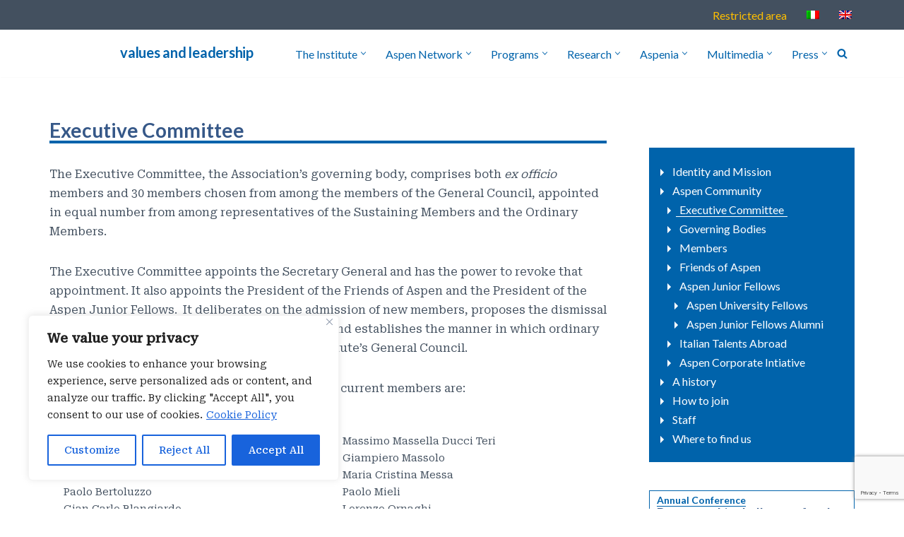

--- FILE ---
content_type: text/html; charset=UTF-8
request_url: https://www.aspeninstitute.it/en/aspen-community/executive-committee/
body_size: 177382
content:
<!DOCTYPE html>
<html lang="en-US">

<head>
	
	<meta charset="UTF-8">
	<meta name="viewport" content="width=device-width, initial-scale=1, minimum-scale=1">
	<link rel="profile" href="http://gmpg.org/xfn/11">
		<meta name='robots' content='index, follow, max-image-preview:large, max-snippet:-1, max-video-preview:-1' />
	<style>img:is([sizes="auto" i], [sizes^="auto," i]) { contain-intrinsic-size: 3000px 1500px }</style>
	<link rel="alternate" hreflang="it" href="https://www.aspeninstitute.it/comunita-aspen/comitato-esecutivo/" />
<link rel="alternate" hreflang="en" href="https://www.aspeninstitute.it/en/aspen-community/executive-committee/" />
<link rel="alternate" hreflang="x-default" href="https://www.aspeninstitute.it/comunita-aspen/comitato-esecutivo/" />

	<!-- This site is optimized with the Yoast SEO plugin v23.9 - https://yoast.com/wordpress/plugins/seo/ -->
	<title>Executive Committee - Aspen Institute Italia</title>
	<link rel="canonical" href="https://www.aspeninstitute.it/en/aspen-community/executive-committee/" />
	<script type="application/ld+json" class="yoast-schema-graph">{"@context":"https://schema.org","@graph":[{"@type":"WebPage","@id":"https://www.aspeninstitute.it/en/aspen-community/executive-committee/","url":"https://www.aspeninstitute.it/en/aspen-community/executive-committee/","name":"Executive Committee - Aspen Institute Italia","isPartOf":{"@id":"https://www.aspeninstitute.it/en/#website"},"datePublished":"2010-05-07T07:46:37+00:00","dateModified":"2025-01-03T15:49:29+00:00","breadcrumb":{"@id":"https://www.aspeninstitute.it/en/aspen-community/executive-committee/#breadcrumb"},"inLanguage":"en-US","potentialAction":[{"@type":"ReadAction","target":["https://www.aspeninstitute.it/en/aspen-community/executive-committee/"]}]},{"@type":"BreadcrumbList","@id":"https://www.aspeninstitute.it/en/aspen-community/executive-committee/#breadcrumb","itemListElement":[{"@type":"ListItem","position":1,"name":"Aspen Community","item":"https://www.aspeninstitute.it/en/aspen-community/"},{"@type":"ListItem","position":2,"name":"Executive Committee"}]},{"@type":"WebSite","@id":"https://www.aspeninstitute.it/en/#website","url":"https://www.aspeninstitute.it/en/","name":"Aspen Institute Italia","description":"values and leadership","publisher":{"@id":"https://www.aspeninstitute.it/en/#organization"},"potentialAction":[{"@type":"SearchAction","target":{"@type":"EntryPoint","urlTemplate":"https://www.aspeninstitute.it/en/?s={search_term_string}"},"query-input":{"@type":"PropertyValueSpecification","valueRequired":true,"valueName":"search_term_string"}}],"inLanguage":"en-US"},{"@type":"Organization","@id":"https://www.aspeninstitute.it/en/#organization","name":"Aspen Institute Italia","alternateName":"Aspen Institute Italia","url":"https://www.aspeninstitute.it/en/","logo":{"@type":"ImageObject","inLanguage":"en-US","@id":"https://www.aspeninstitute.it/en/#/schema/logo/image/","url":"https://www.aspeninstitute.it/wp-content/uploads/2022/06/cropped-aii_logo.jpg","contentUrl":"https://www.aspeninstitute.it/wp-content/uploads/2022/06/cropped-aii_logo.jpg","width":512,"height":512,"caption":"Aspen Institute Italia"},"image":{"@id":"https://www.aspeninstitute.it/en/#/schema/logo/image/"}}]}</script>
	<!-- / Yoast SEO plugin. -->


<link rel='dns-prefetch' href='//www.googletagmanager.com' />
<link rel='dns-prefetch' href='//fonts.googleapis.com' />
<link rel="alternate" type="application/rss+xml" title="Aspen Institute Italia &raquo; Feed" href="https://www.aspeninstitute.it/en/feed/" />
<link rel="alternate" type="application/rss+xml" title="Aspen Institute Italia &raquo; Comments Feed" href="https://www.aspeninstitute.it/en/comments/feed/" />
<script>
window._wpemojiSettings = {"baseUrl":"https:\/\/s.w.org\/images\/core\/emoji\/15.0.3\/72x72\/","ext":".png","svgUrl":"https:\/\/s.w.org\/images\/core\/emoji\/15.0.3\/svg\/","svgExt":".svg","source":{"concatemoji":"https:\/\/www.aspeninstitute.it\/wp-includes\/js\/wp-emoji-release.min.js?ver=6.7.1"}};
/*! This file is auto-generated */
!function(i,n){var o,s,e;function c(e){try{var t={supportTests:e,timestamp:(new Date).valueOf()};sessionStorage.setItem(o,JSON.stringify(t))}catch(e){}}function p(e,t,n){e.clearRect(0,0,e.canvas.width,e.canvas.height),e.fillText(t,0,0);var t=new Uint32Array(e.getImageData(0,0,e.canvas.width,e.canvas.height).data),r=(e.clearRect(0,0,e.canvas.width,e.canvas.height),e.fillText(n,0,0),new Uint32Array(e.getImageData(0,0,e.canvas.width,e.canvas.height).data));return t.every(function(e,t){return e===r[t]})}function u(e,t,n){switch(t){case"flag":return n(e,"\ud83c\udff3\ufe0f\u200d\u26a7\ufe0f","\ud83c\udff3\ufe0f\u200b\u26a7\ufe0f")?!1:!n(e,"\ud83c\uddfa\ud83c\uddf3","\ud83c\uddfa\u200b\ud83c\uddf3")&&!n(e,"\ud83c\udff4\udb40\udc67\udb40\udc62\udb40\udc65\udb40\udc6e\udb40\udc67\udb40\udc7f","\ud83c\udff4\u200b\udb40\udc67\u200b\udb40\udc62\u200b\udb40\udc65\u200b\udb40\udc6e\u200b\udb40\udc67\u200b\udb40\udc7f");case"emoji":return!n(e,"\ud83d\udc26\u200d\u2b1b","\ud83d\udc26\u200b\u2b1b")}return!1}function f(e,t,n){var r="undefined"!=typeof WorkerGlobalScope&&self instanceof WorkerGlobalScope?new OffscreenCanvas(300,150):i.createElement("canvas"),a=r.getContext("2d",{willReadFrequently:!0}),o=(a.textBaseline="top",a.font="600 32px Arial",{});return e.forEach(function(e){o[e]=t(a,e,n)}),o}function t(e){var t=i.createElement("script");t.src=e,t.defer=!0,i.head.appendChild(t)}"undefined"!=typeof Promise&&(o="wpEmojiSettingsSupports",s=["flag","emoji"],n.supports={everything:!0,everythingExceptFlag:!0},e=new Promise(function(e){i.addEventListener("DOMContentLoaded",e,{once:!0})}),new Promise(function(t){var n=function(){try{var e=JSON.parse(sessionStorage.getItem(o));if("object"==typeof e&&"number"==typeof e.timestamp&&(new Date).valueOf()<e.timestamp+604800&&"object"==typeof e.supportTests)return e.supportTests}catch(e){}return null}();if(!n){if("undefined"!=typeof Worker&&"undefined"!=typeof OffscreenCanvas&&"undefined"!=typeof URL&&URL.createObjectURL&&"undefined"!=typeof Blob)try{var e="postMessage("+f.toString()+"("+[JSON.stringify(s),u.toString(),p.toString()].join(",")+"));",r=new Blob([e],{type:"text/javascript"}),a=new Worker(URL.createObjectURL(r),{name:"wpTestEmojiSupports"});return void(a.onmessage=function(e){c(n=e.data),a.terminate(),t(n)})}catch(e){}c(n=f(s,u,p))}t(n)}).then(function(e){for(var t in e)n.supports[t]=e[t],n.supports.everything=n.supports.everything&&n.supports[t],"flag"!==t&&(n.supports.everythingExceptFlag=n.supports.everythingExceptFlag&&n.supports[t]);n.supports.everythingExceptFlag=n.supports.everythingExceptFlag&&!n.supports.flag,n.DOMReady=!1,n.readyCallback=function(){n.DOMReady=!0}}).then(function(){return e}).then(function(){var e;n.supports.everything||(n.readyCallback(),(e=n.source||{}).concatemoji?t(e.concatemoji):e.wpemoji&&e.twemoji&&(t(e.twemoji),t(e.wpemoji)))}))}((window,document),window._wpemojiSettings);
</script>
<style id='wp-emoji-styles-inline-css'>

	img.wp-smiley, img.emoji {
		display: inline !important;
		border: none !important;
		box-shadow: none !important;
		height: 1em !important;
		width: 1em !important;
		margin: 0 0.07em !important;
		vertical-align: -0.1em !important;
		background: none !important;
		padding: 0 !important;
	}
</style>
<link rel='stylesheet' id='wp-block-library-css' href='https://www.aspeninstitute.it/wp-includes/css/dist/block-library/style.min.css?ver=6.7.1' media='all' />
<style id='classic-theme-styles-inline-css'>
/*! This file is auto-generated */
.wp-block-button__link{color:#fff;background-color:#32373c;border-radius:9999px;box-shadow:none;text-decoration:none;padding:calc(.667em + 2px) calc(1.333em + 2px);font-size:1.125em}.wp-block-file__button{background:#32373c;color:#fff;text-decoration:none}
</style>
<style id='global-styles-inline-css'>
:root{--wp--preset--aspect-ratio--square: 1;--wp--preset--aspect-ratio--4-3: 4/3;--wp--preset--aspect-ratio--3-4: 3/4;--wp--preset--aspect-ratio--3-2: 3/2;--wp--preset--aspect-ratio--2-3: 2/3;--wp--preset--aspect-ratio--16-9: 16/9;--wp--preset--aspect-ratio--9-16: 9/16;--wp--preset--color--black: #000000;--wp--preset--color--cyan-bluish-gray: #abb8c3;--wp--preset--color--white: #ffffff;--wp--preset--color--pale-pink: #f78da7;--wp--preset--color--vivid-red: #cf2e2e;--wp--preset--color--luminous-vivid-orange: #ff6900;--wp--preset--color--luminous-vivid-amber: #fcb900;--wp--preset--color--light-green-cyan: #7bdcb5;--wp--preset--color--vivid-green-cyan: #00d084;--wp--preset--color--pale-cyan-blue: #8ed1fc;--wp--preset--color--vivid-cyan-blue: #0693e3;--wp--preset--color--vivid-purple: #9b51e0;--wp--preset--color--neve-link-color: var(--nv-primary-accent);--wp--preset--color--neve-link-hover-color: var(--nv-secondary-accent);--wp--preset--color--nv-site-bg: var(--nv-site-bg);--wp--preset--color--nv-light-bg: var(--nv-light-bg);--wp--preset--color--nv-dark-bg: var(--nv-dark-bg);--wp--preset--color--neve-text-color: var(--nv-text-color);--wp--preset--color--nv-text-dark-bg: var(--nv-text-dark-bg);--wp--preset--color--nv-c-1: var(--nv-c-1);--wp--preset--color--nv-c-2: var(--nv-c-2);--wp--preset--gradient--vivid-cyan-blue-to-vivid-purple: linear-gradient(135deg,rgba(6,147,227,1) 0%,rgb(155,81,224) 100%);--wp--preset--gradient--light-green-cyan-to-vivid-green-cyan: linear-gradient(135deg,rgb(122,220,180) 0%,rgb(0,208,130) 100%);--wp--preset--gradient--luminous-vivid-amber-to-luminous-vivid-orange: linear-gradient(135deg,rgba(252,185,0,1) 0%,rgba(255,105,0,1) 100%);--wp--preset--gradient--luminous-vivid-orange-to-vivid-red: linear-gradient(135deg,rgba(255,105,0,1) 0%,rgb(207,46,46) 100%);--wp--preset--gradient--very-light-gray-to-cyan-bluish-gray: linear-gradient(135deg,rgb(238,238,238) 0%,rgb(169,184,195) 100%);--wp--preset--gradient--cool-to-warm-spectrum: linear-gradient(135deg,rgb(74,234,220) 0%,rgb(151,120,209) 20%,rgb(207,42,186) 40%,rgb(238,44,130) 60%,rgb(251,105,98) 80%,rgb(254,248,76) 100%);--wp--preset--gradient--blush-light-purple: linear-gradient(135deg,rgb(255,206,236) 0%,rgb(152,150,240) 100%);--wp--preset--gradient--blush-bordeaux: linear-gradient(135deg,rgb(254,205,165) 0%,rgb(254,45,45) 50%,rgb(107,0,62) 100%);--wp--preset--gradient--luminous-dusk: linear-gradient(135deg,rgb(255,203,112) 0%,rgb(199,81,192) 50%,rgb(65,88,208) 100%);--wp--preset--gradient--pale-ocean: linear-gradient(135deg,rgb(255,245,203) 0%,rgb(182,227,212) 50%,rgb(51,167,181) 100%);--wp--preset--gradient--electric-grass: linear-gradient(135deg,rgb(202,248,128) 0%,rgb(113,206,126) 100%);--wp--preset--gradient--midnight: linear-gradient(135deg,rgb(2,3,129) 0%,rgb(40,116,252) 100%);--wp--preset--font-size--small: 13px;--wp--preset--font-size--medium: 20px;--wp--preset--font-size--large: 36px;--wp--preset--font-size--x-large: 42px;--wp--preset--spacing--20: 0.44rem;--wp--preset--spacing--30: 0.67rem;--wp--preset--spacing--40: 1rem;--wp--preset--spacing--50: 1.5rem;--wp--preset--spacing--60: 2.25rem;--wp--preset--spacing--70: 3.38rem;--wp--preset--spacing--80: 5.06rem;--wp--preset--shadow--natural: 6px 6px 9px rgba(0, 0, 0, 0.2);--wp--preset--shadow--deep: 12px 12px 50px rgba(0, 0, 0, 0.4);--wp--preset--shadow--sharp: 6px 6px 0px rgba(0, 0, 0, 0.2);--wp--preset--shadow--outlined: 6px 6px 0px -3px rgba(255, 255, 255, 1), 6px 6px rgba(0, 0, 0, 1);--wp--preset--shadow--crisp: 6px 6px 0px rgba(0, 0, 0, 1);}:where(.is-layout-flex){gap: 0.5em;}:where(.is-layout-grid){gap: 0.5em;}body .is-layout-flex{display: flex;}.is-layout-flex{flex-wrap: wrap;align-items: center;}.is-layout-flex > :is(*, div){margin: 0;}body .is-layout-grid{display: grid;}.is-layout-grid > :is(*, div){margin: 0;}:where(.wp-block-columns.is-layout-flex){gap: 2em;}:where(.wp-block-columns.is-layout-grid){gap: 2em;}:where(.wp-block-post-template.is-layout-flex){gap: 1.25em;}:where(.wp-block-post-template.is-layout-grid){gap: 1.25em;}.has-black-color{color: var(--wp--preset--color--black) !important;}.has-cyan-bluish-gray-color{color: var(--wp--preset--color--cyan-bluish-gray) !important;}.has-white-color{color: var(--wp--preset--color--white) !important;}.has-pale-pink-color{color: var(--wp--preset--color--pale-pink) !important;}.has-vivid-red-color{color: var(--wp--preset--color--vivid-red) !important;}.has-luminous-vivid-orange-color{color: var(--wp--preset--color--luminous-vivid-orange) !important;}.has-luminous-vivid-amber-color{color: var(--wp--preset--color--luminous-vivid-amber) !important;}.has-light-green-cyan-color{color: var(--wp--preset--color--light-green-cyan) !important;}.has-vivid-green-cyan-color{color: var(--wp--preset--color--vivid-green-cyan) !important;}.has-pale-cyan-blue-color{color: var(--wp--preset--color--pale-cyan-blue) !important;}.has-vivid-cyan-blue-color{color: var(--wp--preset--color--vivid-cyan-blue) !important;}.has-vivid-purple-color{color: var(--wp--preset--color--vivid-purple) !important;}.has-neve-link-color-color{color: var(--wp--preset--color--neve-link-color) !important;}.has-neve-link-hover-color-color{color: var(--wp--preset--color--neve-link-hover-color) !important;}.has-nv-site-bg-color{color: var(--wp--preset--color--nv-site-bg) !important;}.has-nv-light-bg-color{color: var(--wp--preset--color--nv-light-bg) !important;}.has-nv-dark-bg-color{color: var(--wp--preset--color--nv-dark-bg) !important;}.has-neve-text-color-color{color: var(--wp--preset--color--neve-text-color) !important;}.has-nv-text-dark-bg-color{color: var(--wp--preset--color--nv-text-dark-bg) !important;}.has-nv-c-1-color{color: var(--wp--preset--color--nv-c-1) !important;}.has-nv-c-2-color{color: var(--wp--preset--color--nv-c-2) !important;}.has-black-background-color{background-color: var(--wp--preset--color--black) !important;}.has-cyan-bluish-gray-background-color{background-color: var(--wp--preset--color--cyan-bluish-gray) !important;}.has-white-background-color{background-color: var(--wp--preset--color--white) !important;}.has-pale-pink-background-color{background-color: var(--wp--preset--color--pale-pink) !important;}.has-vivid-red-background-color{background-color: var(--wp--preset--color--vivid-red) !important;}.has-luminous-vivid-orange-background-color{background-color: var(--wp--preset--color--luminous-vivid-orange) !important;}.has-luminous-vivid-amber-background-color{background-color: var(--wp--preset--color--luminous-vivid-amber) !important;}.has-light-green-cyan-background-color{background-color: var(--wp--preset--color--light-green-cyan) !important;}.has-vivid-green-cyan-background-color{background-color: var(--wp--preset--color--vivid-green-cyan) !important;}.has-pale-cyan-blue-background-color{background-color: var(--wp--preset--color--pale-cyan-blue) !important;}.has-vivid-cyan-blue-background-color{background-color: var(--wp--preset--color--vivid-cyan-blue) !important;}.has-vivid-purple-background-color{background-color: var(--wp--preset--color--vivid-purple) !important;}.has-neve-link-color-background-color{background-color: var(--wp--preset--color--neve-link-color) !important;}.has-neve-link-hover-color-background-color{background-color: var(--wp--preset--color--neve-link-hover-color) !important;}.has-nv-site-bg-background-color{background-color: var(--wp--preset--color--nv-site-bg) !important;}.has-nv-light-bg-background-color{background-color: var(--wp--preset--color--nv-light-bg) !important;}.has-nv-dark-bg-background-color{background-color: var(--wp--preset--color--nv-dark-bg) !important;}.has-neve-text-color-background-color{background-color: var(--wp--preset--color--neve-text-color) !important;}.has-nv-text-dark-bg-background-color{background-color: var(--wp--preset--color--nv-text-dark-bg) !important;}.has-nv-c-1-background-color{background-color: var(--wp--preset--color--nv-c-1) !important;}.has-nv-c-2-background-color{background-color: var(--wp--preset--color--nv-c-2) !important;}.has-black-border-color{border-color: var(--wp--preset--color--black) !important;}.has-cyan-bluish-gray-border-color{border-color: var(--wp--preset--color--cyan-bluish-gray) !important;}.has-white-border-color{border-color: var(--wp--preset--color--white) !important;}.has-pale-pink-border-color{border-color: var(--wp--preset--color--pale-pink) !important;}.has-vivid-red-border-color{border-color: var(--wp--preset--color--vivid-red) !important;}.has-luminous-vivid-orange-border-color{border-color: var(--wp--preset--color--luminous-vivid-orange) !important;}.has-luminous-vivid-amber-border-color{border-color: var(--wp--preset--color--luminous-vivid-amber) !important;}.has-light-green-cyan-border-color{border-color: var(--wp--preset--color--light-green-cyan) !important;}.has-vivid-green-cyan-border-color{border-color: var(--wp--preset--color--vivid-green-cyan) !important;}.has-pale-cyan-blue-border-color{border-color: var(--wp--preset--color--pale-cyan-blue) !important;}.has-vivid-cyan-blue-border-color{border-color: var(--wp--preset--color--vivid-cyan-blue) !important;}.has-vivid-purple-border-color{border-color: var(--wp--preset--color--vivid-purple) !important;}.has-neve-link-color-border-color{border-color: var(--wp--preset--color--neve-link-color) !important;}.has-neve-link-hover-color-border-color{border-color: var(--wp--preset--color--neve-link-hover-color) !important;}.has-nv-site-bg-border-color{border-color: var(--wp--preset--color--nv-site-bg) !important;}.has-nv-light-bg-border-color{border-color: var(--wp--preset--color--nv-light-bg) !important;}.has-nv-dark-bg-border-color{border-color: var(--wp--preset--color--nv-dark-bg) !important;}.has-neve-text-color-border-color{border-color: var(--wp--preset--color--neve-text-color) !important;}.has-nv-text-dark-bg-border-color{border-color: var(--wp--preset--color--nv-text-dark-bg) !important;}.has-nv-c-1-border-color{border-color: var(--wp--preset--color--nv-c-1) !important;}.has-nv-c-2-border-color{border-color: var(--wp--preset--color--nv-c-2) !important;}.has-vivid-cyan-blue-to-vivid-purple-gradient-background{background: var(--wp--preset--gradient--vivid-cyan-blue-to-vivid-purple) !important;}.has-light-green-cyan-to-vivid-green-cyan-gradient-background{background: var(--wp--preset--gradient--light-green-cyan-to-vivid-green-cyan) !important;}.has-luminous-vivid-amber-to-luminous-vivid-orange-gradient-background{background: var(--wp--preset--gradient--luminous-vivid-amber-to-luminous-vivid-orange) !important;}.has-luminous-vivid-orange-to-vivid-red-gradient-background{background: var(--wp--preset--gradient--luminous-vivid-orange-to-vivid-red) !important;}.has-very-light-gray-to-cyan-bluish-gray-gradient-background{background: var(--wp--preset--gradient--very-light-gray-to-cyan-bluish-gray) !important;}.has-cool-to-warm-spectrum-gradient-background{background: var(--wp--preset--gradient--cool-to-warm-spectrum) !important;}.has-blush-light-purple-gradient-background{background: var(--wp--preset--gradient--blush-light-purple) !important;}.has-blush-bordeaux-gradient-background{background: var(--wp--preset--gradient--blush-bordeaux) !important;}.has-luminous-dusk-gradient-background{background: var(--wp--preset--gradient--luminous-dusk) !important;}.has-pale-ocean-gradient-background{background: var(--wp--preset--gradient--pale-ocean) !important;}.has-electric-grass-gradient-background{background: var(--wp--preset--gradient--electric-grass) !important;}.has-midnight-gradient-background{background: var(--wp--preset--gradient--midnight) !important;}.has-small-font-size{font-size: var(--wp--preset--font-size--small) !important;}.has-medium-font-size{font-size: var(--wp--preset--font-size--medium) !important;}.has-large-font-size{font-size: var(--wp--preset--font-size--large) !important;}.has-x-large-font-size{font-size: var(--wp--preset--font-size--x-large) !important;}
:where(.wp-block-post-template.is-layout-flex){gap: 1.25em;}:where(.wp-block-post-template.is-layout-grid){gap: 1.25em;}
:where(.wp-block-columns.is-layout-flex){gap: 2em;}:where(.wp-block-columns.is-layout-grid){gap: 2em;}
:root :where(.wp-block-pullquote){font-size: 1.5em;line-height: 1.6;}
</style>
<link rel='stylesheet' id='bbp-default-css' href='https://www.aspeninstitute.it/wp-content/plugins/bbpress/templates/default/css/bbpress.min.css?ver=2.6.11' media='all' />
<link rel='stylesheet' id='contact-form-7-css' href='https://www.aspeninstitute.it/wp-content/plugins/contact-form-7/includes/css/styles.css?ver=6.0.1' media='all' />
<link rel='stylesheet' id='collapscore-css-css' href='https://www.aspeninstitute.it/wp-content/plugins/jquery-collapse-o-matic/css/core_style.css?ver=1.0' media='all' />
<style id='collapscore-css-inline-css'>
.numero_aspenia .collapseomatic, .numero_aspenia .colomat-swap {
  background-color: rgb(255, 255, 255);
  color: var(--nv-c-1);
  margin-left: 5px;
  font-size: small;
  line-height: 27px;
  padding: 3px 5px;
  font-weight: bold;
  font-family: var(--headingsfontfamily),var(--nv-fallback-ff);
}
.numero_aspenia .collapseomatic:hover, .numero_aspenia .colomat-swap:hover {
  background-color: var(--nv-c-1);
  color: rgb(255, 255, 255);
  margin-left: 5px;
  font-size: small;
  line-height: 27px;
  padding: 3px;
}
.collapseomatic {
  background-image: url('i mages/arrow-down.png')!important;
}
.colomat-close {
  background-image: url('i mages/arrow-up.png')!important;
}
</style>
<link rel='stylesheet' id='collapseomatic-css-css' href='https://www.aspeninstitute.it/wp-content/plugins/jquery-collapse-o-matic/css/light_style.css?ver=1.6' media='all' />
<link rel='stylesheet' id='widgetopts-styles-css' href='https://www.aspeninstitute.it/wp-content/plugins/widget-options/assets/css/widget-options.css?ver=4.0.8' media='all' />
<link rel='stylesheet' id='wpml-legacy-horizontal-list-0-css' href='https://www.aspeninstitute.it/wp-content/plugins/sitepress-multilingual-cms/templates/language-switchers/legacy-list-horizontal/style.min.css?ver=1' media='all' />
<style id='wpml-legacy-horizontal-list-0-inline-css'>
.wpml-ls-statics-footer a, .wpml-ls-statics-footer .wpml-ls-sub-menu a, .wpml-ls-statics-footer .wpml-ls-sub-menu a:link, .wpml-ls-statics-footer li:not(.wpml-ls-current-language) .wpml-ls-link, .wpml-ls-statics-footer li:not(.wpml-ls-current-language) .wpml-ls-link:link {color:#444444;background-color:#ffffff;}.wpml-ls-statics-footer a, .wpml-ls-statics-footer .wpml-ls-sub-menu a:hover,.wpml-ls-statics-footer .wpml-ls-sub-menu a:focus, .wpml-ls-statics-footer .wpml-ls-sub-menu a:link:hover, .wpml-ls-statics-footer .wpml-ls-sub-menu a:link:focus {color:#000000;background-color:#eeeeee;}.wpml-ls-statics-footer .wpml-ls-current-language > a {color:#444444;background-color:#ffffff;}.wpml-ls-statics-footer .wpml-ls-current-language:hover>a, .wpml-ls-statics-footer .wpml-ls-current-language>a:focus {color:#000000;background-color:#eeeeee;}
</style>
<link rel='stylesheet' id='wpml-menu-item-0-css' href='https://www.aspeninstitute.it/wp-content/plugins/sitepress-multilingual-cms/templates/language-switchers/menu-item/style.min.css?ver=1' media='all' />
<link rel='stylesheet' id='neve-style-css' href='https://www.aspeninstitute.it/wp-content/themes/neve/style-main-new.min.css?ver=3.8.15' media='all' />
<style id='neve-style-inline-css'>
.nv-meta-list li.meta:not(:last-child):after { content:"–" }.nv-meta-list .no-mobile{
			display:none;
		}.nv-meta-list li.last::after{
			content: ""!important;
		}@media (min-width: 769px) {
			.nv-meta-list .no-mobile {
				display: inline-block;
			}
			.nv-meta-list li.last:not(:last-child)::after {
		 		content: "–" !important;
			}
		}
.nav-ul li .caret svg, .nav-ul li .caret img{width:var(--smiconsize, 0.5em);height:var(--smiconsize, 0.5em);}.nav-ul .sub-menu li {border-style: var(--itembstyle);}
 :root{ --container: 748px;--postwidth:100%; --primarybtnbg: var(--nv-primary-accent); --primarybtnhoverbg: var(--nv-secondary-accent); --secondarybtnhoverbg: var(--nv-primary-accent); --primarybtncolor: var(--nv-text-dark-bg); --secondarybtncolor: var(--nv-primary-accent); --primarybtnhovercolor: var(--nv-text-dark-bg); --secondarybtnhovercolor: var(--nv-text-dark-bg);--primarybtnborderradius:3px;--secondarybtnborderradius:3px;--secondarybtnborderwidth:3px;--btnpadding:13px 15px;--primarybtnpadding:13px 15px;--secondarybtnpadding:calc(13px - 3px) calc(15px - 3px); --bodyfontfamily: "Roboto Serif"; --bodyfontsize: 15px; --bodylineheight: 1.6; --bodyletterspacing: 0px; --bodyfontweight: 400; --headingsfontfamily: Lato; --h1fontsize: 36px; --h1fontweight: 700; --h1lineheight: 1.2em; --h1letterspacing: 0px; --h1texttransform: none; --h2fontsize: 28px; --h2fontweight: 700; --h2lineheight: 1.3em; --h2letterspacing: 0px; --h2texttransform: none; --h3fontsize: 24px; --h3fontweight: 700; --h3lineheight: 1.4em; --h3letterspacing: 0px; --h3texttransform: none; --h4fontsize: 20px; --h4fontweight: 700; --h4lineheight: 1.6em; --h4letterspacing: 0px; --h4texttransform: none; --h5fontsize: 16px; --h5fontweight: 700; --h5lineheight: 1.6em; --h5letterspacing: 0px; --h5texttransform: none; --h6fontsize: 14px; --h6fontweight: 400; --h6lineheight: 1.6em; --h6letterspacing: 0px; --h6texttransform: none;--formfieldborderwidth:2px;--formfieldborderradius:3px; --formfieldbgcolor: var(--nv-site-bg); --formfieldbordercolor: #dddddd; --formfieldcolor: var(--nv-text-color);--formfieldpadding:10px 12px; } .has-neve-button-color-color{ color: var(--nv-primary-accent)!important; } .has-neve-button-color-background-color{ background-color: var(--nv-primary-accent)!important; } .single-post-container .alignfull > [class*="__inner-container"], .single-post-container .alignwide > [class*="__inner-container"]{ max-width:718px } .nv-meta-list{ --avatarsize: 20px; } .single .nv-meta-list{ --avatarsize: 20px; } .nv-post-cover{ --height: 250px;--padding:40px 15px;--justify: flex-start; --textalign: left; --valign: center; } .nv-post-cover .nv-title-meta-wrap, .nv-page-title-wrap, .entry-header{ --textalign: left; } .nv-is-boxed.nv-title-meta-wrap{ --padding:40px 15px; --bgcolor: var(--nv-dark-bg); } .nv-overlay{ --opacity: 50; --blendmode: normal; } .nv-is-boxed.nv-comments-wrap{ --padding:20px; } .nv-is-boxed.comment-respond{ --padding:20px; } .single:not(.single-product), .page{ --c-vspace:0 0 0 0;; } .global-styled{ --bgcolor: var(--nv-site-bg); } .header-top{ --rowbcolor: var(--nv-light-bg); --color: #ffbf00; --bgcolor: var(--nv-dark-bg); } .header-main{ --rowbcolor: var(--nv-c-2); --color: var(--nv-primary-accent); --bgcolor: var(--nv-c-2); } .header-bottom{ --rowbcolor: var(--nv-light-bg); --color: var(--nv-text-color); --bgcolor: var(--nv-site-bg); } .header-menu-sidebar-bg{ --justify: flex-start; --textalign: left;--flexg: 1;--wrapdropdownwidth: auto; --color: var(--nv-text-color); --bgcolor: var(--nv-site-bg); } .header-menu-sidebar{ width: 360px; } .builder-item--logo{ --maxwidth: 60px; --fs: 24px;--padding:10px 0;--margin:0; --textalign: left;--justify: flex-start; } .builder-item--nav-icon,.header-menu-sidebar .close-sidebar-panel .navbar-toggle{ --borderradius:0; } .builder-item--nav-icon{ --label-margin:0 5px 0 0;;--padding:10px 15px;--margin:0; } .builder-item--primary-menu{ --hovercolor: var(--nv-secondary-accent); --hovertextcolor: var(--nv-text-color); --activecolor: var(--nv-primary-accent); --spacing: 20px; --height: 25px; --smiconsize: 7px;--padding:0;--margin:0; --fontsize: 1em; --lineheight: 1.6; --letterspacing: 0px; --fontweight: 500; --texttransform: none; --iconsize: 1em; } .builder-item--primary-menu .sub-menu{ --bstyle: none; --itembstyle: none; } .hfg-is-group.has-primary-menu .inherit-ff{ --inheritedfw: 500; } .builder-item--header_search_responsive{ --iconsize: 15px; --formfieldfontsize: 14px;--formfieldborderwidth:2px;--formfieldborderradius:2px; --height: 40px;--padding:0 10px;--margin:0; } .builder-item--secondary-menu{ --color: #ffbf00; --hovercolor: var(--nv-primary-accent); --hovertextcolor: var(--nv-text-color); --spacing: 20px; --height: 25px;--padding:0;--margin:0; --fontsize: 1em; --lineheight: 1.6; --letterspacing: 0px; --fontweight: 500; --texttransform: none; --iconsize: 1em; } .hfg-is-group.has-secondary-menu .inherit-ff{ --inheritedfw: 500; } .builder-item--language_switcher{ --padding:0;--margin:0; } .footer-top-inner .row{ grid-template-columns:1fr 1fr 1fr; --valign: flex-start; } .footer-top{ --rowbcolor: var(--nv-light-bg); --color: var(--nv-text-color); --bgcolor: var(--nv-site-bg); } .footer-main-inner .row{ grid-template-columns:repeat(4, 1fr); --valign: flex-start; } .footer-main{ --rowbcolor: var(--nv-light-bg); --color: var(--nv-text-dark-bg); --bgcolor: var(--nv-dark-bg); } .footer-bottom-inner .row{ grid-template-columns:1fr 1fr 1fr; --valign: flex-start; } .footer-bottom{ --rowbcolor: var(--nv-light-bg); --color: var(--nv-text-dark-bg); --bgcolor: var(--nv-dark-bg); } .builder-item--footer-one-widgets{ --padding:0;--margin:0; --textalign: left;--justify: flex-start; } .builder-item--footer-two-widgets{ --padding:0;--margin:0; --textalign: left;--justify: flex-start; } .builder-item--footer-three-widgets{ --padding:0;--margin:0; --textalign: left;--justify: flex-start; } .builder-item--footer-four-widgets{ --padding:0;--margin:0; --textalign: left;--justify: flex-start; } .builder-item--footer_copyright{ --padding:0;--margin:0; --fontsize: 1em; --lineheight: 1.6; --letterspacing: 0px; --fontweight: 500; --texttransform: none; --iconsize: 1em; --textalign: left;--justify: flex-start; } .page_header-top{ --rowbcolor: var(--nv-light-bg); --color: var(--nv-text-color); --bgcolor: var(--nv-site-bg); } .page_header-bottom{ --rowbcolor: var(--nv-light-bg); --color: var(--nv-text-color); --bgcolor: var(--nv-site-bg); } .scroll-to-top{ --color: var(--nv-text-dark-bg);--padding:8px 10px; --borderradius: 3px; --bgcolor: var(--nv-primary-accent); --hovercolor: var(--nv-text-dark-bg); --hoverbgcolor: var(--nv-primary-accent);--size:16px; } @media(min-width: 576px){ :root{ --container: 992px;--postwidth:50%;--btnpadding:13px 15px;--primarybtnpadding:13px 15px;--secondarybtnpadding:calc(13px - 3px) calc(15px - 3px); --bodyfontsize: 16px; --bodylineheight: 1.6; --bodyletterspacing: 0px; --h1fontsize: 38px; --h1lineheight: 1.2em; --h1letterspacing: 0px; --h2fontsize: 30px; --h2lineheight: 1.2em; --h2letterspacing: 0px; --h3fontsize: 26px; --h3lineheight: 1.4em; --h3letterspacing: 0px; --h4fontsize: 22px; --h4lineheight: 1.5em; --h4letterspacing: 0px; --h5fontsize: 18px; --h5lineheight: 1.6em; --h5letterspacing: 0px; --h6fontsize: 14px; --h6lineheight: 1.6em; --h6letterspacing: 0px; } .single-post-container .alignfull > [class*="__inner-container"], .single-post-container .alignwide > [class*="__inner-container"]{ max-width:962px } .nv-meta-list{ --avatarsize: 20px; } .single .nv-meta-list{ --avatarsize: 20px; } .nv-post-cover{ --height: 320px;--padding:60px 30px;--justify: flex-start; --textalign: left; --valign: center; } .nv-post-cover .nv-title-meta-wrap, .nv-page-title-wrap, .entry-header{ --textalign: left; } .nv-is-boxed.nv-title-meta-wrap{ --padding:60px 30px; } .nv-is-boxed.nv-comments-wrap{ --padding:30px; } .nv-is-boxed.comment-respond{ --padding:30px; } .single:not(.single-product), .page{ --c-vspace:0 0 0 0;; } .header-menu-sidebar-bg{ --justify: flex-start; --textalign: left;--flexg: 1;--wrapdropdownwidth: auto; } .header-menu-sidebar{ width: 360px; } .builder-item--logo{ --maxwidth: 120px; --fs: 24px;--padding:10px 0;--margin:0; --textalign: left;--justify: flex-start; } .builder-item--nav-icon{ --label-margin:0 5px 0 0;;--padding:10px 15px;--margin:0; } .builder-item--primary-menu{ --spacing: 20px; --height: 25px; --smiconsize: 7px;--padding:0;--margin:0; --fontsize: 1em; --lineheight: 1.6; --letterspacing: 0px; --iconsize: 1em; } .builder-item--header_search_responsive{ --formfieldfontsize: 14px;--formfieldborderwidth:2px;--formfieldborderradius:2px; --height: 40px;--padding:0 10px;--margin:0; } .builder-item--secondary-menu{ --spacing: 20px; --height: 25px;--padding:0;--margin:0; --fontsize: 1em; --lineheight: 1.6; --letterspacing: 0px; --iconsize: 1em; } .builder-item--language_switcher{ --padding:0;--margin:0; } .builder-item--footer-one-widgets{ --padding:0;--margin:0; --textalign: left;--justify: flex-start; } .builder-item--footer-two-widgets{ --padding:0;--margin:0; --textalign: left;--justify: flex-start; } .builder-item--footer-three-widgets{ --padding:0;--margin:0; --textalign: left;--justify: flex-start; } .builder-item--footer-four-widgets{ --padding:0;--margin:0; --textalign: left;--justify: flex-start; } .builder-item--footer_copyright{ --padding:0;--margin:0; --fontsize: 1em; --lineheight: 1.6; --letterspacing: 0px; --iconsize: 1em; --textalign: left;--justify: flex-start; } .scroll-to-top{ --padding:8px 10px;--size:16px; } }@media(min-width: 960px){ :root{ --container: 1170px;--postwidth:33.3333333333%;--btnpadding:13px 15px;--primarybtnpadding:13px 15px;--secondarybtnpadding:calc(13px - 3px) calc(15px - 3px); --bodyfontsize: 16px; --bodylineheight: 1.7; --bodyletterspacing: 0px; --h1fontsize: 28px; --h1lineheight: 1.1em; --h1letterspacing: 0px; --h2fontsize: 26px; --h2lineheight: 1.2em; --h2letterspacing: 0px; --h3fontsize: 22px; --h3lineheight: 1.4em; --h3letterspacing: 0px; --h4fontsize: 18px; --h4lineheight: 1.5em; --h4letterspacing: 0px; --h5fontsize: 16px; --h5lineheight: 1.6em; --h5letterspacing: 0px; --h6fontsize: 16px; --h6lineheight: 1.6em; --h6letterspacing: 0px; } body:not(.single):not(.archive):not(.blog):not(.search):not(.error404) .neve-main > .container .col, body.post-type-archive-course .neve-main > .container .col, body.post-type-archive-llms_membership .neve-main > .container .col{ max-width: 70%; } body:not(.single):not(.archive):not(.blog):not(.search):not(.error404) .nv-sidebar-wrap, body.post-type-archive-course .nv-sidebar-wrap, body.post-type-archive-llms_membership .nv-sidebar-wrap{ max-width: 30%; } .neve-main > .archive-container .nv-index-posts.col{ max-width: 70%; } .neve-main > .archive-container .nv-sidebar-wrap{ max-width: 30%; } .neve-main > .single-post-container .nv-single-post-wrap.col{ max-width: 70%; } .single-post-container .alignfull > [class*="__inner-container"], .single-post-container .alignwide > [class*="__inner-container"]{ max-width:789px } .container-fluid.single-post-container .alignfull > [class*="__inner-container"], .container-fluid.single-post-container .alignwide > [class*="__inner-container"]{ max-width:calc(70% + 15px) } .neve-main > .single-post-container .nv-sidebar-wrap{ max-width: 30%; } .nv-meta-list{ --avatarsize: 20px; } .single .nv-meta-list{ --avatarsize: 20px; } .nv-post-cover{ --height: 400px;--padding:60px 40px;--justify: flex-start; --textalign: left; --valign: center; } .nv-post-cover .nv-title-meta-wrap, .nv-page-title-wrap, .entry-header{ --textalign: left; } .nv-is-boxed.nv-title-meta-wrap{ --padding:60px 40px; } .nv-is-boxed.nv-comments-wrap{ --padding:40px; } .nv-is-boxed.comment-respond{ --padding:40px; } .single:not(.single-product), .page{ --c-vspace:0 0 0 0;; } .header-menu-sidebar-bg{ --justify: flex-end; --textalign: right;--flexg: 0;--wrapdropdownwidth: auto; } .header-menu-sidebar{ width: 360px; } .builder-item--logo{ --maxwidth: 90px; --fs: 24px;--padding:10px 0;--margin:0; --textalign: left;--justify: flex-start; } .builder-item--nav-icon{ --label-margin:0 5px 0 0;;--padding:10px 15px;--margin:0; } .builder-item--primary-menu{ --spacing: 20px; --height: 25px; --smiconsize: 7px;--padding:0;--margin:0; --fontsize: 1em; --lineheight: 1.6; --letterspacing: 0px; --iconsize: 1em; } .builder-item--header_search_responsive{ --formfieldfontsize: 14px;--formfieldborderwidth:2px;--formfieldborderradius:2px; --height: 40px;--padding:0 10px;--margin:0; } .builder-item--secondary-menu{ --spacing: 20px; --height: 25px;--padding:0;--margin:0; --fontsize: 1em; --lineheight: 1.6; --letterspacing: 0px; --iconsize: 1em; } .builder-item--language_switcher{ --padding:0;--margin:0; } .builder-item--footer-one-widgets{ --padding:0;--margin:0; --textalign: left;--justify: flex-start; } .builder-item--footer-two-widgets{ --padding:0;--margin:0; --textalign: left;--justify: flex-start; } .builder-item--footer-three-widgets{ --padding:0;--margin:0; --textalign: right;--justify: flex-end; } .builder-item--footer-four-widgets{ --padding:0;--margin:0; --textalign: left;--justify: flex-start; } .builder-item--footer_copyright{ --padding:0;--margin:0; --fontsize: 1em; --lineheight: 1.6; --letterspacing: 0px; --iconsize: 1em; --textalign: center;--justify: center; } .scroll-to-top{ --padding:8px 10px;--size:16px; } }.scroll-to-top {right: 20px; border: none; position: fixed; bottom: 30px; display: none; opacity: 0; visibility: hidden; transition: opacity 0.3s ease-in-out, visibility 0.3s ease-in-out; align-items: center; justify-content: center; z-index: 999; } @supports (-webkit-overflow-scrolling: touch) { .scroll-to-top { bottom: 74px; } } .scroll-to-top.image { background-position: center; } .scroll-to-top .scroll-to-top-image { width: 100%; height: 100%; } .scroll-to-top .scroll-to-top-label { margin: 0; padding: 5px; } .scroll-to-top:hover { text-decoration: none; } .scroll-to-top.scroll-to-top-left {left: 20px; right: unset;} .scroll-to-top.scroll-show-mobile { display: flex; } @media (min-width: 960px) { .scroll-to-top { display: flex; } }.scroll-to-top { color: var(--color); padding: var(--padding); border-radius: var(--borderradius); background: var(--bgcolor); } .scroll-to-top:hover, .scroll-to-top:focus { color: var(--hovercolor); background: var(--hoverbgcolor); } .scroll-to-top-icon, .scroll-to-top.image .scroll-to-top-image { width: var(--size); height: var(--size); } .scroll-to-top-image { background-image: var(--bgimage); background-size: cover; }:root{--nv-primary-accent:#0063ab;--nv-secondary-accent:#365888;--nv-site-bg:#ffffff;--nv-light-bg:#efefef;--nv-dark-bg:#43505f;--nv-text-color:#43505f;--nv-text-dark-bg:#ffffff;--nv-c-1:#ff4900;--nv-c-2:#004e86;--nv-fallback-ff:Georgia, serif;}
</style>
<link rel='stylesheet' id='neve-blog-pro-css' href='https://www.aspeninstitute.it/wp-content/plugins/neve-pro-addon/includes/modules/blog_pro/assets/style.min.css?ver=2.8.9' media='all' />
<link rel='stylesheet' id='neve-child-style-css' href='https://www.aspeninstitute.it/wp-content/themes/aspen-institute-italia/style.css?ver=3.8.15' media='all' />
<link rel='stylesheet' id='neve-google-font-roboto-serif-css' href='//fonts.googleapis.com/css?family=Roboto+Serif%3A400%2C500&#038;display=swap&#038;ver=3.8.15' media='all' />
<link rel='stylesheet' id='neve-google-font-lato-css' href='//fonts.googleapis.com/css?family=Lato%3A400%2C700&#038;display=swap&#038;ver=3.8.15' media='all' />
<link rel='stylesheet' id='hfg_module-css' href='https://www.aspeninstitute.it/wp-content/plugins/neve-pro-addon/includes/modules/header_footer_grid/assets/style.min.css?ver=2.8.9' media='all' />
<script id="jquery-core-js-extra">
var SS_DATA = {"ajaxurl":"https:\/\/www.aspeninstitute.it\/wp-admin\/admin-ajax.php"};
</script>
<script src="https://www.aspeninstitute.it/wp-includes/js/jquery/jquery.min.js?ver=3.7.1" id="jquery-core-js"></script>
<script src="https://www.aspeninstitute.it/wp-includes/js/jquery/jquery-migrate.min.js?ver=3.4.1" id="jquery-migrate-js"></script>
<script id="wpml-cookie-js-extra">
var wpml_cookies = {"wp-wpml_current_language":{"value":"en","expires":1,"path":"\/"}};
var wpml_cookies = {"wp-wpml_current_language":{"value":"en","expires":1,"path":"\/"}};
</script>
<script src="https://www.aspeninstitute.it/wp-content/plugins/sitepress-multilingual-cms/res/js/cookies/language-cookie.js?ver=4.6.14" id="wpml-cookie-js" defer data-wp-strategy="defer"></script>
<script id="cookie-law-info-js-extra">
var _ckyConfig = {"_ipData":[],"_assetsURL":"https:\/\/www.aspeninstitute.it\/wp-content\/plugins\/cookie-law-info\/lite\/frontend\/images\/","_publicURL":"https:\/\/www.aspeninstitute.it","_expiry":"365","_categories":[{"name":"Necessary","slug":"necessary","isNecessary":true,"ccpaDoNotSell":true,"cookies":[],"active":true,"defaultConsent":{"gdpr":true,"ccpa":true}},{"name":"Functional","slug":"functional","isNecessary":false,"ccpaDoNotSell":true,"cookies":[],"active":true,"defaultConsent":{"gdpr":false,"ccpa":false}},{"name":"Analytics","slug":"analytics","isNecessary":false,"ccpaDoNotSell":true,"cookies":[],"active":true,"defaultConsent":{"gdpr":false,"ccpa":false}},{"name":"Performance","slug":"performance","isNecessary":false,"ccpaDoNotSell":true,"cookies":[],"active":true,"defaultConsent":{"gdpr":false,"ccpa":false}},{"name":"Advertisement","slug":"advertisement","isNecessary":false,"ccpaDoNotSell":true,"cookies":[],"active":true,"defaultConsent":{"gdpr":false,"ccpa":false}}],"_activeLaw":"gdpr","_rootDomain":"","_block":"1","_showBanner":"1","_bannerConfig":{"settings":{"type":"box","preferenceCenterType":"popup","position":"bottom-left","applicableLaw":"gdpr"},"behaviours":{"reloadBannerOnAccept":false,"loadAnalyticsByDefault":false,"animations":{"onLoad":"animate","onHide":"sticky"}},"config":{"revisitConsent":{"status":false,"tag":"revisit-consent","position":"bottom-left","meta":{"url":"#"},"styles":{"background-color":"#0056A7"},"elements":{"title":{"type":"text","tag":"revisit-consent-title","status":true,"styles":{"color":"#0056a7"}}}},"preferenceCenter":{"toggle":{"status":true,"tag":"detail-category-toggle","type":"toggle","states":{"active":{"styles":{"background-color":"#1863DC"}},"inactive":{"styles":{"background-color":"#D0D5D2"}}}}},"categoryPreview":{"status":false,"toggle":{"status":true,"tag":"detail-category-preview-toggle","type":"toggle","states":{"active":{"styles":{"background-color":"#1863DC"}},"inactive":{"styles":{"background-color":"#D0D5D2"}}}}},"videoPlaceholder":{"status":true,"styles":{"background-color":"#000000","border-color":"#000000","color":"#ffffff"}},"readMore":{"status":true,"tag":"readmore-button","type":"link","meta":{"noFollow":true,"newTab":true},"styles":{"color":"#1863DC","background-color":"transparent","border-color":"transparent"}},"auditTable":{"status":false},"optOption":{"status":true,"toggle":{"status":true,"tag":"optout-option-toggle","type":"toggle","states":{"active":{"styles":{"background-color":"#1863dc"}},"inactive":{"styles":{"background-color":"#FFFFFF"}}}}}}},"_version":"3.2.8","_logConsent":"1","_tags":[{"tag":"accept-button","styles":{"color":"#FFFFFF","background-color":"#1863DC","border-color":"#1863DC"}},{"tag":"reject-button","styles":{"color":"#1863DC","background-color":"transparent","border-color":"#1863DC"}},{"tag":"settings-button","styles":{"color":"#1863DC","background-color":"transparent","border-color":"#1863DC"}},{"tag":"readmore-button","styles":{"color":"#1863DC","background-color":"transparent","border-color":"transparent"}},{"tag":"donotsell-button","styles":{"color":"#1863DC","background-color":"transparent","border-color":"transparent"}},{"tag":"accept-button","styles":{"color":"#FFFFFF","background-color":"#1863DC","border-color":"#1863DC"}},{"tag":"revisit-consent","styles":{"background-color":"#0056A7"}}],"_shortCodes":[{"key":"cky_readmore","content":"<a href=\"#\" class=\"cky-policy\" aria-label=\"Cookie Policy\" target=\"_blank\" rel=\"noopener\" data-cky-tag=\"readmore-button\">Cookie Policy<\/a>","tag":"readmore-button","status":true,"attributes":{"rel":"nofollow","target":"_blank"}},{"key":"cky_show_desc","content":"<button class=\"cky-show-desc-btn\" data-cky-tag=\"show-desc-button\" aria-label=\"Show more\">Show more<\/button>","tag":"show-desc-button","status":true,"attributes":[]},{"key":"cky_hide_desc","content":"<button class=\"cky-show-desc-btn\" data-cky-tag=\"hide-desc-button\" aria-label=\"Show less\">Show less<\/button>","tag":"hide-desc-button","status":true,"attributes":[]},{"key":"cky_category_toggle_label","content":"[cky_{{status}}_category_label] [cky_preference_{{category_slug}}_title]","tag":"","status":true,"attributes":[]},{"key":"cky_enable_category_label","content":"Enable","tag":"","status":true,"attributes":[]},{"key":"cky_disable_category_label","content":"Disable","tag":"","status":true,"attributes":[]},{"key":"cky_video_placeholder","content":"<div class=\"video-placeholder-normal\" data-cky-tag=\"video-placeholder\" id=\"[UNIQUEID]\"><p class=\"video-placeholder-text-normal\" data-cky-tag=\"placeholder-title\">Please accept cookies to access this content<\/p><\/div>","tag":"","status":true,"attributes":[]},{"key":"cky_enable_optout_label","content":"Enable","tag":"","status":true,"attributes":[]},{"key":"cky_disable_optout_label","content":"Disable","tag":"","status":true,"attributes":[]},{"key":"cky_optout_toggle_label","content":"[cky_{{status}}_optout_label] [cky_optout_option_title]","tag":"","status":true,"attributes":[]},{"key":"cky_optout_option_title","content":"Do Not Sell or Share My Personal Information","tag":"","status":true,"attributes":[]},{"key":"cky_optout_close_label","content":"Close","tag":"","status":true,"attributes":[]}],"_rtl":"","_language":"en","_providersToBlock":[]};
var _ckyStyles = {"css":".cky-overlay{background: #000000; opacity: 0.4; position: fixed; top: 0; left: 0; width: 100%; height: 100%; z-index: 99999999;}.cky-hide{display: none;}.cky-btn-revisit-wrapper{display: flex; align-items: center; justify-content: center; background: #0056a7; width: 45px; height: 45px; border-radius: 50%; position: fixed; z-index: 999999; cursor: pointer;}.cky-revisit-bottom-left{bottom: 15px; left: 15px;}.cky-revisit-bottom-right{bottom: 15px; right: 15px;}.cky-btn-revisit-wrapper .cky-btn-revisit{display: flex; align-items: center; justify-content: center; background: none; border: none; cursor: pointer; position: relative; margin: 0; padding: 0;}.cky-btn-revisit-wrapper .cky-btn-revisit img{max-width: fit-content; margin: 0; height: 30px; width: 30px;}.cky-revisit-bottom-left:hover::before{content: attr(data-tooltip); position: absolute; background: #4e4b66; color: #ffffff; left: calc(100% + 7px); font-size: 12px; line-height: 16px; width: max-content; padding: 4px 8px; border-radius: 4px;}.cky-revisit-bottom-left:hover::after{position: absolute; content: \"\"; border: 5px solid transparent; left: calc(100% + 2px); border-left-width: 0; border-right-color: #4e4b66;}.cky-revisit-bottom-right:hover::before{content: attr(data-tooltip); position: absolute; background: #4e4b66; color: #ffffff; right: calc(100% + 7px); font-size: 12px; line-height: 16px; width: max-content; padding: 4px 8px; border-radius: 4px;}.cky-revisit-bottom-right:hover::after{position: absolute; content: \"\"; border: 5px solid transparent; right: calc(100% + 2px); border-right-width: 0; border-left-color: #4e4b66;}.cky-revisit-hide{display: none;}.cky-consent-container{position: fixed; width: 440px; box-sizing: border-box; z-index: 9999999; border-radius: 6px;}.cky-consent-container .cky-consent-bar{background: #ffffff; border: 1px solid; padding: 20px 26px; box-shadow: 0 -1px 10px 0 #acabab4d; border-radius: 6px;}.cky-box-bottom-left{bottom: 40px; left: 40px;}.cky-box-bottom-right{bottom: 40px; right: 40px;}.cky-box-top-left{top: 40px; left: 40px;}.cky-box-top-right{top: 40px; right: 40px;}.cky-custom-brand-logo-wrapper .cky-custom-brand-logo{width: 100px; height: auto; margin: 0 0 12px 0;}.cky-notice .cky-title{color: #212121; font-weight: 700; font-size: 18px; line-height: 24px; margin: 0 0 12px 0;}.cky-notice-des *,.cky-preference-content-wrapper *,.cky-accordion-header-des *,.cky-gpc-wrapper .cky-gpc-desc *{font-size: 14px;}.cky-notice-des{color: #212121; font-size: 14px; line-height: 24px; font-weight: 400;}.cky-notice-des img{height: 25px; width: 25px;}.cky-consent-bar .cky-notice-des p,.cky-gpc-wrapper .cky-gpc-desc p,.cky-preference-body-wrapper .cky-preference-content-wrapper p,.cky-accordion-header-wrapper .cky-accordion-header-des p,.cky-cookie-des-table li div:last-child p{color: inherit; margin-top: 0; overflow-wrap: break-word;}.cky-notice-des P:last-child,.cky-preference-content-wrapper p:last-child,.cky-cookie-des-table li div:last-child p:last-child,.cky-gpc-wrapper .cky-gpc-desc p:last-child{margin-bottom: 0;}.cky-notice-des a.cky-policy,.cky-notice-des button.cky-policy{font-size: 14px; color: #1863dc; white-space: nowrap; cursor: pointer; background: transparent; border: 1px solid; text-decoration: underline;}.cky-notice-des button.cky-policy{padding: 0;}.cky-notice-des a.cky-policy:focus-visible,.cky-notice-des button.cky-policy:focus-visible,.cky-preference-content-wrapper .cky-show-desc-btn:focus-visible,.cky-accordion-header .cky-accordion-btn:focus-visible,.cky-preference-header .cky-btn-close:focus-visible,.cky-switch input[type=\"checkbox\"]:focus-visible,.cky-footer-wrapper a:focus-visible,.cky-btn:focus-visible{outline: 2px solid #1863dc; outline-offset: 2px;}.cky-btn:focus:not(:focus-visible),.cky-accordion-header .cky-accordion-btn:focus:not(:focus-visible),.cky-preference-content-wrapper .cky-show-desc-btn:focus:not(:focus-visible),.cky-btn-revisit-wrapper .cky-btn-revisit:focus:not(:focus-visible),.cky-preference-header .cky-btn-close:focus:not(:focus-visible),.cky-consent-bar .cky-banner-btn-close:focus:not(:focus-visible){outline: 0;}button.cky-show-desc-btn:not(:hover):not(:active){color: #1863dc; background: transparent;}button.cky-accordion-btn:not(:hover):not(:active),button.cky-banner-btn-close:not(:hover):not(:active),button.cky-btn-revisit:not(:hover):not(:active),button.cky-btn-close:not(:hover):not(:active){background: transparent;}.cky-consent-bar button:hover,.cky-modal.cky-modal-open button:hover,.cky-consent-bar button:focus,.cky-modal.cky-modal-open button:focus{text-decoration: none;}.cky-notice-btn-wrapper{display: flex; justify-content: flex-start; align-items: center; flex-wrap: wrap; margin-top: 16px;}.cky-notice-btn-wrapper .cky-btn{text-shadow: none; box-shadow: none;}.cky-btn{flex: auto; max-width: 100%; font-size: 14px; font-family: inherit; line-height: 24px; padding: 8px; font-weight: 500; margin: 0 8px 0 0; border-radius: 2px; cursor: pointer; text-align: center; text-transform: none; min-height: 0;}.cky-btn:hover{opacity: 0.8;}.cky-btn-customize{color: #1863dc; background: transparent; border: 2px solid #1863dc;}.cky-btn-reject{color: #1863dc; background: transparent; border: 2px solid #1863dc;}.cky-btn-accept{background: #1863dc; color: #ffffff; border: 2px solid #1863dc;}.cky-btn:last-child{margin-right: 0;}@media (max-width: 576px){.cky-box-bottom-left{bottom: 0; left: 0;}.cky-box-bottom-right{bottom: 0; right: 0;}.cky-box-top-left{top: 0; left: 0;}.cky-box-top-right{top: 0; right: 0;}}@media (max-width: 440px){.cky-box-bottom-left, .cky-box-bottom-right, .cky-box-top-left, .cky-box-top-right{width: 100%; max-width: 100%;}.cky-consent-container .cky-consent-bar{padding: 20px 0;}.cky-custom-brand-logo-wrapper, .cky-notice .cky-title, .cky-notice-des, .cky-notice-btn-wrapper{padding: 0 24px;}.cky-notice-des{max-height: 40vh; overflow-y: scroll;}.cky-notice-btn-wrapper{flex-direction: column; margin-top: 0;}.cky-btn{width: 100%; margin: 10px 0 0 0;}.cky-notice-btn-wrapper .cky-btn-customize{order: 2;}.cky-notice-btn-wrapper .cky-btn-reject{order: 3;}.cky-notice-btn-wrapper .cky-btn-accept{order: 1; margin-top: 16px;}}@media (max-width: 352px){.cky-notice .cky-title{font-size: 16px;}.cky-notice-des *{font-size: 12px;}.cky-notice-des, .cky-btn{font-size: 12px;}}.cky-modal.cky-modal-open{display: flex; visibility: visible; -webkit-transform: translate(-50%, -50%); -moz-transform: translate(-50%, -50%); -ms-transform: translate(-50%, -50%); -o-transform: translate(-50%, -50%); transform: translate(-50%, -50%); top: 50%; left: 50%; transition: all 1s ease;}.cky-modal{box-shadow: 0 32px 68px rgba(0, 0, 0, 0.3); margin: 0 auto; position: fixed; max-width: 100%; background: #ffffff; top: 50%; box-sizing: border-box; border-radius: 6px; z-index: 999999999; color: #212121; -webkit-transform: translate(-50%, 100%); -moz-transform: translate(-50%, 100%); -ms-transform: translate(-50%, 100%); -o-transform: translate(-50%, 100%); transform: translate(-50%, 100%); visibility: hidden; transition: all 0s ease;}.cky-preference-center{max-height: 79vh; overflow: hidden; width: 845px; overflow: hidden; flex: 1 1 0; display: flex; flex-direction: column; border-radius: 6px;}.cky-preference-header{display: flex; align-items: center; justify-content: space-between; padding: 22px 24px; border-bottom: 1px solid;}.cky-preference-header .cky-preference-title{font-size: 18px; font-weight: 700; line-height: 24px;}.cky-preference-header .cky-btn-close{margin: 0; cursor: pointer; vertical-align: middle; padding: 0; background: none; border: none; width: auto; height: auto; min-height: 0; line-height: 0; text-shadow: none; box-shadow: none;}.cky-preference-header .cky-btn-close img{margin: 0; height: 10px; width: 10px;}.cky-preference-body-wrapper{padding: 0 24px; flex: 1; overflow: auto; box-sizing: border-box;}.cky-preference-content-wrapper,.cky-gpc-wrapper .cky-gpc-desc{font-size: 14px; line-height: 24px; font-weight: 400; padding: 12px 0;}.cky-preference-content-wrapper{border-bottom: 1px solid;}.cky-preference-content-wrapper img{height: 25px; width: 25px;}.cky-preference-content-wrapper .cky-show-desc-btn{font-size: 14px; font-family: inherit; color: #1863dc; text-decoration: none; line-height: 24px; padding: 0; margin: 0; white-space: nowrap; cursor: pointer; background: transparent; border-color: transparent; text-transform: none; min-height: 0; text-shadow: none; box-shadow: none;}.cky-accordion-wrapper{margin-bottom: 10px;}.cky-accordion{border-bottom: 1px solid;}.cky-accordion:last-child{border-bottom: none;}.cky-accordion .cky-accordion-item{display: flex; margin-top: 10px;}.cky-accordion .cky-accordion-body{display: none;}.cky-accordion.cky-accordion-active .cky-accordion-body{display: block; padding: 0 22px; margin-bottom: 16px;}.cky-accordion-header-wrapper{cursor: pointer; width: 100%;}.cky-accordion-item .cky-accordion-header{display: flex; justify-content: space-between; align-items: center;}.cky-accordion-header .cky-accordion-btn{font-size: 16px; font-family: inherit; color: #212121; line-height: 24px; background: none; border: none; font-weight: 700; padding: 0; margin: 0; cursor: pointer; text-transform: none; min-height: 0; text-shadow: none; box-shadow: none;}.cky-accordion-header .cky-always-active{color: #008000; font-weight: 600; line-height: 24px; font-size: 14px;}.cky-accordion-header-des{font-size: 14px; line-height: 24px; margin: 10px 0 16px 0;}.cky-accordion-chevron{margin-right: 22px; position: relative; cursor: pointer;}.cky-accordion-chevron-hide{display: none;}.cky-accordion .cky-accordion-chevron i::before{content: \"\"; position: absolute; border-right: 1.4px solid; border-bottom: 1.4px solid; border-color: inherit; height: 6px; width: 6px; -webkit-transform: rotate(-45deg); -moz-transform: rotate(-45deg); -ms-transform: rotate(-45deg); -o-transform: rotate(-45deg); transform: rotate(-45deg); transition: all 0.2s ease-in-out; top: 8px;}.cky-accordion.cky-accordion-active .cky-accordion-chevron i::before{-webkit-transform: rotate(45deg); -moz-transform: rotate(45deg); -ms-transform: rotate(45deg); -o-transform: rotate(45deg); transform: rotate(45deg);}.cky-audit-table{background: #f4f4f4; border-radius: 6px;}.cky-audit-table .cky-empty-cookies-text{color: inherit; font-size: 12px; line-height: 24px; margin: 0; padding: 10px;}.cky-audit-table .cky-cookie-des-table{font-size: 12px; line-height: 24px; font-weight: normal; padding: 15px 10px; border-bottom: 1px solid; border-bottom-color: inherit; margin: 0;}.cky-audit-table .cky-cookie-des-table:last-child{border-bottom: none;}.cky-audit-table .cky-cookie-des-table li{list-style-type: none; display: flex; padding: 3px 0;}.cky-audit-table .cky-cookie-des-table li:first-child{padding-top: 0;}.cky-cookie-des-table li div:first-child{width: 100px; font-weight: 600; word-break: break-word; word-wrap: break-word;}.cky-cookie-des-table li div:last-child{flex: 1; word-break: break-word; word-wrap: break-word; margin-left: 8px;}.cky-footer-shadow{display: block; width: 100%; height: 40px; background: linear-gradient(180deg, rgba(255, 255, 255, 0) 0%, #ffffff 100%); position: absolute; bottom: calc(100% - 1px);}.cky-footer-wrapper{position: relative;}.cky-prefrence-btn-wrapper{display: flex; flex-wrap: wrap; align-items: center; justify-content: center; padding: 22px 24px; border-top: 1px solid;}.cky-prefrence-btn-wrapper .cky-btn{flex: auto; max-width: 100%; text-shadow: none; box-shadow: none;}.cky-btn-preferences{color: #1863dc; background: transparent; border: 2px solid #1863dc;}.cky-preference-header,.cky-preference-body-wrapper,.cky-preference-content-wrapper,.cky-accordion-wrapper,.cky-accordion,.cky-accordion-wrapper,.cky-footer-wrapper,.cky-prefrence-btn-wrapper{border-color: inherit;}@media (max-width: 845px){.cky-modal{max-width: calc(100% - 16px);}}@media (max-width: 576px){.cky-modal{max-width: 100%;}.cky-preference-center{max-height: 100vh;}.cky-prefrence-btn-wrapper{flex-direction: column;}.cky-accordion.cky-accordion-active .cky-accordion-body{padding-right: 0;}.cky-prefrence-btn-wrapper .cky-btn{width: 100%; margin: 10px 0 0 0;}.cky-prefrence-btn-wrapper .cky-btn-reject{order: 3;}.cky-prefrence-btn-wrapper .cky-btn-accept{order: 1; margin-top: 0;}.cky-prefrence-btn-wrapper .cky-btn-preferences{order: 2;}}@media (max-width: 425px){.cky-accordion-chevron{margin-right: 15px;}.cky-notice-btn-wrapper{margin-top: 0;}.cky-accordion.cky-accordion-active .cky-accordion-body{padding: 0 15px;}}@media (max-width: 352px){.cky-preference-header .cky-preference-title{font-size: 16px;}.cky-preference-header{padding: 16px 24px;}.cky-preference-content-wrapper *, .cky-accordion-header-des *{font-size: 12px;}.cky-preference-content-wrapper, .cky-preference-content-wrapper .cky-show-more, .cky-accordion-header .cky-always-active, .cky-accordion-header-des, .cky-preference-content-wrapper .cky-show-desc-btn, .cky-notice-des a.cky-policy{font-size: 12px;}.cky-accordion-header .cky-accordion-btn{font-size: 14px;}}.cky-switch{display: flex;}.cky-switch input[type=\"checkbox\"]{position: relative; width: 44px; height: 24px; margin: 0; background: #d0d5d2; -webkit-appearance: none; border-radius: 50px; cursor: pointer; outline: 0; border: none; top: 0;}.cky-switch input[type=\"checkbox\"]:checked{background: #1863dc;}.cky-switch input[type=\"checkbox\"]:before{position: absolute; content: \"\"; height: 20px; width: 20px; left: 2px; bottom: 2px; border-radius: 50%; background-color: white; -webkit-transition: 0.4s; transition: 0.4s; margin: 0;}.cky-switch input[type=\"checkbox\"]:after{display: none;}.cky-switch input[type=\"checkbox\"]:checked:before{-webkit-transform: translateX(20px); -ms-transform: translateX(20px); transform: translateX(20px);}@media (max-width: 425px){.cky-switch input[type=\"checkbox\"]{width: 38px; height: 21px;}.cky-switch input[type=\"checkbox\"]:before{height: 17px; width: 17px;}.cky-switch input[type=\"checkbox\"]:checked:before{-webkit-transform: translateX(17px); -ms-transform: translateX(17px); transform: translateX(17px);}}.cky-consent-bar .cky-banner-btn-close{position: absolute; right: 9px; top: 5px; background: none; border: none; cursor: pointer; padding: 0; margin: 0; min-height: 0; line-height: 0; height: auto; width: auto; text-shadow: none; box-shadow: none;}.cky-consent-bar .cky-banner-btn-close img{height: 9px; width: 9px; margin: 0;}.cky-notice-group{font-size: 14px; line-height: 24px; font-weight: 400; color: #212121;}.cky-notice-btn-wrapper .cky-btn-do-not-sell{font-size: 14px; line-height: 24px; padding: 6px 0; margin: 0; font-weight: 500; background: none; border-radius: 2px; border: none; cursor: pointer; text-align: left; color: #1863dc; background: transparent; border-color: transparent; box-shadow: none; text-shadow: none;}.cky-consent-bar .cky-banner-btn-close:focus-visible,.cky-notice-btn-wrapper .cky-btn-do-not-sell:focus-visible,.cky-opt-out-btn-wrapper .cky-btn:focus-visible,.cky-opt-out-checkbox-wrapper input[type=\"checkbox\"].cky-opt-out-checkbox:focus-visible{outline: 2px solid #1863dc; outline-offset: 2px;}@media (max-width: 440px){.cky-consent-container{width: 100%;}}@media (max-width: 352px){.cky-notice-des a.cky-policy, .cky-notice-btn-wrapper .cky-btn-do-not-sell{font-size: 12px;}}.cky-opt-out-wrapper{padding: 12px 0;}.cky-opt-out-wrapper .cky-opt-out-checkbox-wrapper{display: flex; align-items: center;}.cky-opt-out-checkbox-wrapper .cky-opt-out-checkbox-label{font-size: 16px; font-weight: 700; line-height: 24px; margin: 0 0 0 12px; cursor: pointer;}.cky-opt-out-checkbox-wrapper input[type=\"checkbox\"].cky-opt-out-checkbox{background-color: #ffffff; border: 1px solid black; width: 20px; height: 18.5px; margin: 0; -webkit-appearance: none; position: relative; display: flex; align-items: center; justify-content: center; border-radius: 2px; cursor: pointer;}.cky-opt-out-checkbox-wrapper input[type=\"checkbox\"].cky-opt-out-checkbox:checked{background-color: #1863dc; border: none;}.cky-opt-out-checkbox-wrapper input[type=\"checkbox\"].cky-opt-out-checkbox:checked::after{left: 6px; bottom: 4px; width: 7px; height: 13px; border: solid #ffffff; border-width: 0 3px 3px 0; border-radius: 2px; -webkit-transform: rotate(45deg); -ms-transform: rotate(45deg); transform: rotate(45deg); content: \"\"; position: absolute; box-sizing: border-box;}.cky-opt-out-checkbox-wrapper.cky-disabled .cky-opt-out-checkbox-label,.cky-opt-out-checkbox-wrapper.cky-disabled input[type=\"checkbox\"].cky-opt-out-checkbox{cursor: no-drop;}.cky-gpc-wrapper{margin: 0 0 0 32px;}.cky-footer-wrapper .cky-opt-out-btn-wrapper{display: flex; flex-wrap: wrap; align-items: center; justify-content: center; padding: 22px 24px;}.cky-opt-out-btn-wrapper .cky-btn{flex: auto; max-width: 100%; text-shadow: none; box-shadow: none;}.cky-opt-out-btn-wrapper .cky-btn-cancel{border: 1px solid #dedfe0; background: transparent; color: #858585;}.cky-opt-out-btn-wrapper .cky-btn-confirm{background: #1863dc; color: #ffffff; border: 1px solid #1863dc;}@media (max-width: 352px){.cky-opt-out-checkbox-wrapper .cky-opt-out-checkbox-label{font-size: 14px;}.cky-gpc-wrapper .cky-gpc-desc, .cky-gpc-wrapper .cky-gpc-desc *{font-size: 12px;}.cky-opt-out-checkbox-wrapper input[type=\"checkbox\"].cky-opt-out-checkbox{width: 16px; height: 16px;}.cky-opt-out-checkbox-wrapper input[type=\"checkbox\"].cky-opt-out-checkbox:checked::after{left: 5px; bottom: 4px; width: 3px; height: 9px;}.cky-gpc-wrapper{margin: 0 0 0 28px;}}.video-placeholder-youtube{background-size: 100% 100%; background-position: center; background-repeat: no-repeat; background-color: #b2b0b059; position: relative; display: flex; align-items: center; justify-content: center; max-width: 100%;}.video-placeholder-text-youtube{text-align: center; align-items: center; padding: 10px 16px; background-color: #000000cc; color: #ffffff; border: 1px solid; border-radius: 2px; cursor: pointer;}.video-placeholder-normal{background-image: url(\"\/wp-content\/plugins\/cookie-law-info\/lite\/frontend\/images\/placeholder.svg\"); background-size: 80px; background-position: center; background-repeat: no-repeat; background-color: #b2b0b059; position: relative; display: flex; align-items: flex-end; justify-content: center; max-width: 100%;}.video-placeholder-text-normal{align-items: center; padding: 10px 16px; text-align: center; border: 1px solid; border-radius: 2px; cursor: pointer;}.cky-rtl{direction: rtl; text-align: right;}.cky-rtl .cky-banner-btn-close{left: 9px; right: auto;}.cky-rtl .cky-notice-btn-wrapper .cky-btn:last-child{margin-right: 8px;}.cky-rtl .cky-notice-btn-wrapper .cky-btn:first-child{margin-right: 0;}.cky-rtl .cky-notice-btn-wrapper{margin-left: 0; margin-right: 15px;}.cky-rtl .cky-prefrence-btn-wrapper .cky-btn{margin-right: 8px;}.cky-rtl .cky-prefrence-btn-wrapper .cky-btn:first-child{margin-right: 0;}.cky-rtl .cky-accordion .cky-accordion-chevron i::before{border: none; border-left: 1.4px solid; border-top: 1.4px solid; left: 12px;}.cky-rtl .cky-accordion.cky-accordion-active .cky-accordion-chevron i::before{-webkit-transform: rotate(-135deg); -moz-transform: rotate(-135deg); -ms-transform: rotate(-135deg); -o-transform: rotate(-135deg); transform: rotate(-135deg);}@media (max-width: 768px){.cky-rtl .cky-notice-btn-wrapper{margin-right: 0;}}@media (max-width: 576px){.cky-rtl .cky-notice-btn-wrapper .cky-btn:last-child{margin-right: 0;}.cky-rtl .cky-prefrence-btn-wrapper .cky-btn{margin-right: 0;}.cky-rtl .cky-accordion.cky-accordion-active .cky-accordion-body{padding: 0 22px 0 0;}}@media (max-width: 425px){.cky-rtl .cky-accordion.cky-accordion-active .cky-accordion-body{padding: 0 15px 0 0;}}.cky-rtl .cky-opt-out-btn-wrapper .cky-btn{margin-right: 12px;}.cky-rtl .cky-opt-out-btn-wrapper .cky-btn:first-child{margin-right: 0;}.cky-rtl .cky-opt-out-checkbox-wrapper .cky-opt-out-checkbox-label{margin: 0 12px 0 0;}"};
</script>
<script src="https://www.aspeninstitute.it/wp-content/plugins/cookie-law-info/lite/frontend/js/script.min.js?ver=3.2.8" id="cookie-law-info-js"></script>

<!-- Google tag (gtag.js) snippet added by Site Kit -->

<!-- Google Analytics snippet added by Site Kit -->
<script src="https://www.googletagmanager.com/gtag/js?id=G-ZLNGP7J5P2" id="google_gtagjs-js" async></script>
<script id="google_gtagjs-js-after">
window.dataLayer = window.dataLayer || [];function gtag(){dataLayer.push(arguments);}
gtag("set","linker",{"domains":["www.aspeninstitute.it"]});
gtag("js", new Date());
gtag("set", "developer_id.dZTNiMT", true);
gtag("config", "G-ZLNGP7J5P2");
</script>

<!-- End Google tag (gtag.js) snippet added by Site Kit -->
<link rel="https://api.w.org/" href="https://www.aspeninstitute.it/en/wp-json/" /><link rel="alternate" title="JSON" type="application/json" href="https://www.aspeninstitute.it/en/wp-json/wp/v2/pages/49195" /><link rel="EditURI" type="application/rsd+xml" title="RSD" href="https://www.aspeninstitute.it/xmlrpc.php?rsd" />
<meta name="generator" content="WordPress 6.7.1" />
<link rel='shortlink' href='https://www.aspeninstitute.it/en/?p=49195' />
<link rel="alternate" title="oEmbed (JSON)" type="application/json+oembed" href="https://www.aspeninstitute.it/en/wp-json/oembed/1.0/embed?url=https%3A%2F%2Fwww.aspeninstitute.it%2Fen%2Faspen-community%2Fexecutive-committee%2F" />
<link rel="alternate" title="oEmbed (XML)" type="text/xml+oembed" href="https://www.aspeninstitute.it/en/wp-json/oembed/1.0/embed?url=https%3A%2F%2Fwww.aspeninstitute.it%2Fen%2Faspen-community%2Fexecutive-committee%2F&#038;format=xml" />
<meta name="generator" content="WPML ver:4.6.14 stt:1,27;" />
<style id="cky-style-inline">[data-cky-tag]{visibility:hidden;}</style><meta name="generator" content="Site Kit by Google 1.140.0" /><!-- Analytics by WP Statistics v14.11.3 - https://wp-statistics.com -->
		<style id="wp-custom-css">
			.parent-pageid-49171 h3:before {
  content: '▹ ';
	color: var(--nv-primary-accent)
}
.parent-pageid-49171 h4:before {
  content: '▸ ';
	color: var(--nv-primary-accent)
}

a {
  text-decoration: none;
}

.b x-viewport .slide {
  background-size: contain !important;
}




.category-e-book article .giorno, article.category-e-book .giorno {
  display: inline;
}
.category-e-book-en article .giorno, article.category-e-book-en .giorno {
  display: inline;
}






#secondary #search-2 {
  display: none;
}		</style>
		
	</head>

<body  class="page-template-default page page-id-49195 page-child parent-pageid-49194  nv-blog-grid nv-sidebar-right menu_sidebar_slide_right" id="neve_body"  >

<script type="text/javascript" id="bbp-swap-no-js-body-class">
	document.body.className = document.body.className.replace( 'bbp-no-js', 'bbp-js' );
</script>

<div class="wrapper">
	
	<header class="header"  >
		<a class="neve-skip-link show-on-focus" href="#content" >
			Skip to content		</a>
		<div id="header-grid"  class="hfg_header site-header">
	<div class="header--row header-top hide-on-mobile hide-on-tablet layout-full-contained header--row"
	data-row-id="top" data-show-on="desktop">

	<div
		class="header--row-inner header-top-inner">
		<div class="container">
			<div
				class="row row--wrapper"
				data-section="hfg_header_layout_top" >
				<div class="hfg-slot left"></div><div class="hfg-slot right"><div class="builder-item desktop-left"><div class="item--inner builder-item--secondary-menu has_menu"
		data-section="secondary_menu_primary"
		data-item-id="secondary-menu">
	<div class="nv-top-bar">
	<div role="navigation" class="menu-content nav-menu-secondary"
		aria-label="Secondary Menu">
		<ul id="secondary-menu-desktop-top" class="nav-ul"><li id="menu-item-104839" class="login menu-item menu-item-type-custom menu-item-object-custom menu-item-104839"><div class="wrap"><a href="https://www.aspeninstitute.it/wp-login.php">Restricted area</a></div></li>
<li id="menu-item-113290" class="logout solo_in_alto menu-item menu-item-type-post_type menu-item-object-page menu-item-113290"><div class="wrap"><a href="https://www.aspeninstitute.it/en/area-riservata/">Restricted area</a></div></li>
<li id="menu-item-113116" class="logout solo_in_alto menu-item menu-item-type-taxonomy menu-item-object-category menu-item-113116"><div class="wrap"><a href="https://www.aspeninstitute.it/en/category/documenti-istituzionali-en/">Institutional documents</a></div></li>
<li id="menu-item-111044" class="logout menu-item menu-item-type-custom menu-item-object-custom menu-item-111044"><div class="wrap"><a href="https://www.aspeninstitute.it/wp-login.php?action=logout">Logout</a></div></li>
<li id="menu-item-113117" class="logout solo_in_alto menu-item menu-item-type-post_type menu-item-object-page menu-item-113117"><div class="wrap"><a href="https://www.aspeninstitute.it/en/interesse-agli-eventi-2/">Interest in events</a></div></li>
<li id="menu-item-113121" class="logout solo_in_alto menu-item menu-item-type-post_type menu-item-object-page menu-item-113121"><div class="wrap"><a href="https://www.aspeninstitute.it/en/programmi-riservata/">Summaries</a></div></li>
<li id="menu-item-113120" class="logout solo_in_alto menu-item menu-item-type-post_type menu-item-object-page menu-item-113120"><div class="wrap"><a href="https://www.aspeninstitute.it/en/contacts/">Contacts</a></div></li>
<li id="menu-item-wpml-ls-2666-it" class="menu-item wpml-ls-slot-2666 wpml-ls-item wpml-ls-item-it wpml-ls-menu-item wpml-ls-first-item menu-item-type-wpml_ls_menu_item menu-item-object-wpml_ls_menu_item menu-item-wpml-ls-2666-it"><div class="wrap"><a href="https://www.aspeninstitute.it/comunita-aspen/comitato-esecutivo/"><img
            class="wpml-ls-flag"
            src="https://www.aspeninstitute.it/wp-content/plugins/sitepress-multilingual-cms/res/flags/it.png"
            alt="Italian"
            
            
    /></a></div></li>
<li id="menu-item-wpml-ls-2666-en" class="menu-item wpml-ls-slot-2666 wpml-ls-item wpml-ls-item-en wpml-ls-current-language wpml-ls-menu-item wpml-ls-last-item menu-item-type-wpml_ls_menu_item menu-item-object-wpml_ls_menu_item menu-item-wpml-ls-2666-en"><div class="wrap"><a href="https://www.aspeninstitute.it/en/aspen-community/executive-committee/"><img
            class="wpml-ls-flag"
            src="https://www.aspeninstitute.it/wp-content/plugins/sitepress-multilingual-cms/res/flags/en.png"
            alt="English"
            
            
    /></a></div></li>
</ul>	</div>
</div>

	</div>

</div></div>							</div>
		</div>
	</div>
</div>


<nav class="header--row header-main hide-on-mobile hide-on-tablet layout-full-contained nv-navbar is_sticky header--row"
	data-row-id="main" data-show-on="desktop">

	<div
		class="header--row-inner header-main-inner">
		<div class="container">
			<div
				class="row row--wrapper"
				data-section="hfg_header_layout_main" >
				<div class="hfg-slot left"><div class="builder-item desktop-left"><div class="item--inner builder-item--logo"
		data-section="title_tagline"
		data-item-id="logo">
	
<div class="site-logo">
	<a class="brand" href="https://www.aspeninstitute.it/en/" title="&larr; Aspen Institute Italia"
			aria-label="Aspen Institute Italia values and leadership" rel="home"><div class="title-with-logo"><img width="880" height="900" src="https://www.aspeninstitute.it/wp-content/uploads/2022/09/LOGO_ASPEN.png" class="neve-site-logo skip-lazy" alt="" data-variant="logo" decoding="async" fetchpriority="high" srcset="https://www.aspeninstitute.it/wp-content/uploads/2022/09/LOGO_ASPEN.png 880w, https://www.aspeninstitute.it/wp-content/uploads/2022/09/LOGO_ASPEN-293x300.png 293w, https://www.aspeninstitute.it/wp-content/uploads/2022/09/LOGO_ASPEN-768x785.png 768w" sizes="(max-width: 880px) 100vw, 880px" /><div class="nv-title-tagline-wrap"><small>values and leadership</small></div></div></a></div>
	</div>

</div></div><div class="hfg-slot right"><div class="builder-item has-nav hfg-is-group has-primary-menu"><div class="item--inner builder-item--primary-menu has_menu"
		data-section="header_menu_primary"
		data-item-id="primary-menu">
	<div class="nv-nav-wrap">
	<div role="navigation" class="nav-menu-primary style-border-bottom m-style sm-style sm-style-border-bottom"
			aria-label="Primary Menu">

		<ul id="nv-primary-navigation-main" class="primary-menu-ul nav-ul menu-desktop"><li id="menu-item-110919" class="menu-item menu-item-type-custom menu-item-object-custom current-menu-ancestor menu-item-has-children menu-item-110919 nv-active"><div class="wrap"><a href="#"><span class="menu-item-title-wrap dd-title">The Institute</span></a><div role="button" aria-pressed="false" aria-label="Open Submenu" tabindex="0" class="caret-wrap caret 1" style="margin-left:5px;"><span class="caret"><svg class="sub-menu-icon" aria-hidden="true" role="img" xmlns="http://www.w3.org/2000/svg" width="15" height="15" viewBox="0 0 15 15" style="transform:rotate(180deg)"><rect width="15" height="15" fill="none"/><path fill="currentColor" d="M14,12a1,1,0,0,1-.73-.32L7.5,5.47,1.76,11.65a1,1,0,0,1-1.4,0A1,1,0,0,1,.3,10.3l6.47-7a1,1,0,0,1,1.46,0l6.47,7a1,1,0,0,1-.06,1.4A1,1,0,0,1,14,12Z"/></svg></span></div></div>
<ul class="sub-menu">
	<li id="menu-item-110920" class="menu-item menu-item-type-post_type menu-item-object-page menu-item-110920"><div class="wrap"><a href="https://www.aspeninstitute.it/en/identity-and-mission/">Identity and Mission</a></div></li>
	<li id="menu-item-110922" class="menu-item menu-item-type-post_type menu-item-object-page current-page-ancestor current-menu-ancestor current-menu-parent current-page-parent current_page_parent current_page_ancestor menu-item-has-children menu-item-110922 nv-active"><div class="wrap"><a href="https://www.aspeninstitute.it/en/aspen-community/"><span class="menu-item-title-wrap dd-title">Aspen Community</span></a><div role="button" aria-pressed="false" aria-label="Open Submenu" tabindex="0" class="caret-wrap caret 3" style="margin-left:5px;"><span class="caret"><svg class="sub-menu-icon" aria-hidden="true" role="img" xmlns="http://www.w3.org/2000/svg" width="15" height="15" viewBox="0 0 15 15" style="transform:rotate(180deg)"><rect width="15" height="15" fill="none"/><path fill="currentColor" d="M14,12a1,1,0,0,1-.73-.32L7.5,5.47,1.76,11.65a1,1,0,0,1-1.4,0A1,1,0,0,1,.3,10.3l6.47-7a1,1,0,0,1,1.46,0l6.47,7a1,1,0,0,1-.06,1.4A1,1,0,0,1,14,12Z"/></svg></span></div></div>
	<ul class="sub-menu">
		<li id="menu-item-110926" class="menu-item menu-item-type-post_type menu-item-object-page current-menu-item page_item page-item-49195 current_page_item menu-item-110926 nv-active"><div class="wrap"><a href="https://www.aspeninstitute.it/en/aspen-community/executive-committee/" aria-current="page">Executive Committee</a></div></li>
		<li id="menu-item-110931" class="menu-item menu-item-type-post_type menu-item-object-page menu-item-110931"><div class="wrap"><a href="https://www.aspeninstitute.it/en/aspen-community/governing-bodies/">Governing Bodies</a></div></li>
		<li id="menu-item-110932" class="menu-item menu-item-type-post_type menu-item-object-page menu-item-110932"><div class="wrap"><a href="https://www.aspeninstitute.it/en/aspen-community/members/">Members</a></div></li>
		<li id="menu-item-110927" class="menu-item menu-item-type-post_type menu-item-object-page menu-item-110927"><div class="wrap"><a href="https://www.aspeninstitute.it/en/aspen-community/friends-aspen/">Friends of Aspen</a></div></li>
		<li id="menu-item-110924" class="menu-item menu-item-type-post_type menu-item-object-page menu-item-has-children menu-item-110924"><div class="wrap"><a href="https://www.aspeninstitute.it/en/aspen-community/aspen-junior-fellows/"><span class="menu-item-title-wrap dd-title">Aspen Junior Fellows</span></a><div role="button" aria-pressed="false" aria-label="Open Submenu" tabindex="0" class="caret-wrap caret 8" style="margin-left:5px;"><span class="caret"><svg class="sub-menu-icon" aria-hidden="true" role="img" xmlns="http://www.w3.org/2000/svg" width="15" height="15" viewBox="0 0 15 15" style="transform:rotate(180deg)"><rect width="15" height="15" fill="none"/><path fill="currentColor" d="M14,12a1,1,0,0,1-.73-.32L7.5,5.47,1.76,11.65a1,1,0,0,1-1.4,0A1,1,0,0,1,.3,10.3l6.47-7a1,1,0,0,1,1.46,0l6.47,7a1,1,0,0,1-.06,1.4A1,1,0,0,1,14,12Z"/></svg></span></div></div>
		<ul class="sub-menu">
			<li id="menu-item-110936" class="menu-item menu-item-type-post_type menu-item-object-page menu-item-110936"><div class="wrap"><a href="https://www.aspeninstitute.it/en/aspen-community/aspen-junior-fellows/aspen-university-fellows/">Aspen University Fellows</a></div></li>
			<li id="menu-item-110925" class="menu-item menu-item-type-post_type menu-item-object-page menu-item-110925"><div class="wrap"><a href="https://www.aspeninstitute.it/en/aspen-community/aspen-junior-fellows/alumni/">Aspen Junior Fellows Alumni</a></div></li>
		</ul>
</li>
		<li id="menu-item-111216" class="menu-item menu-item-type-post_type menu-item-object-page menu-item-111216"><div class="wrap"><a href="https://www.aspeninstitute.it/en/aspen-community/italian-talents-abroad/">Italian Talents Abroad</a></div></li>
		<li id="menu-item-111214" class="menu-item menu-item-type-post_type menu-item-object-page menu-item-111214"><div class="wrap"><a href="https://www.aspeninstitute.it/en/aspen-community/aspen-corporate-intiative/">Aspen Corporate Intiative</a></div></li>
	</ul>
</li>
	<li id="menu-item-110938" class="menu-item menu-item-type-post_type menu-item-object-page menu-item-110938"><div class="wrap"><a href="https://www.aspeninstitute.it/en/identity-and-mission/la-storia/">A history</a></div></li>
	<li id="menu-item-110940" class="menu-item menu-item-type-post_type menu-item-object-page menu-item-110940"><div class="wrap"><a href="https://www.aspeninstitute.it/en/identity-and-mission/come-associarsi/">How to join</a></div></li>
	<li id="menu-item-110941" class="menu-item menu-item-type-post_type menu-item-object-page menu-item-110941"><div class="wrap"><a href="https://www.aspeninstitute.it/en/identity-and-mission/where-find-us/">Where to find us</a></div></li>
</ul>
</li>
<li id="menu-item-110945" class="menu-item menu-item-type-post_type menu-item-object-page menu-item-has-children menu-item-110945"><div class="wrap"><a href="https://www.aspeninstitute.it/en/aspen-nel-mondo/"><span class="menu-item-title-wrap dd-title">Aspen Network</span></a><div role="button" aria-pressed="false" aria-label="Open Submenu" tabindex="0" class="caret-wrap caret 16" style="margin-left:5px;"><span class="caret"><svg class="sub-menu-icon" aria-hidden="true" role="img" xmlns="http://www.w3.org/2000/svg" width="15" height="15" viewBox="0 0 15 15" style="transform:rotate(180deg)"><rect width="15" height="15" fill="none"/><path fill="currentColor" d="M14,12a1,1,0,0,1-.73-.32L7.5,5.47,1.76,11.65a1,1,0,0,1-1.4,0A1,1,0,0,1,.3,10.3l6.47-7a1,1,0,0,1,1.46,0l6.47,7a1,1,0,0,1-.06,1.4A1,1,0,0,1,14,12Z"/></svg></span></div></div>
<ul class="sub-menu">
	<li id="menu-item-111028" class="menu-item menu-item-type-custom menu-item-object-custom menu-item-111028"><div class="wrap"><a target="_blank" href="https://www.aspeninstitute.org/">The Aspen Institute</a></div></li>
	<li id="menu-item-111029" class="menu-item menu-item-type-custom menu-item-object-custom menu-item-111029"><div class="wrap"><a target="_blank" href="https://aspeninstitute.de/">The Aspen Institute Germany</a></div></li>
	<li id="menu-item-111030" class="menu-item menu-item-type-custom menu-item-object-custom menu-item-111030"><div class="wrap"><a target="_blank" href="http://www.aspenfrance.org/">Institut Aspen France</a></div></li>
	<li id="menu-item-111031" class="menu-item menu-item-type-custom menu-item-object-custom menu-item-111031"><div class="wrap"><a target="_blank" href="https://www.aspeninstitute.jp/">The Aspen Institute Japan</a></div></li>
	<li id="menu-item-111032" class="menu-item menu-item-type-custom menu-item-object-custom menu-item-111032"><div class="wrap"><a target="_blank" href="https://www.anantaaspencentre.in/">Ananta Aspen Centre</a></div></li>
	<li id="menu-item-111033" class="menu-item menu-item-type-custom menu-item-object-custom menu-item-111033"><div class="wrap"><a target="_blank" href="https://www.aspeninstitute.ro/">Institutul Aspen Romania</a></div></li>
	<li id="menu-item-111034" class="menu-item menu-item-type-custom menu-item-object-custom menu-item-111034"><div class="wrap"><a target="_blank" href="https://aspeninstitute.es/">Aspen Institute España</a></div></li>
	<li id="menu-item-111035" class="menu-item menu-item-type-custom menu-item-object-custom menu-item-111035"><div class="wrap"><a target="_blank" href="https://www.aspeninstitutece.org/">The Aspen Institute Central Europe</a></div></li>
	<li id="menu-item-111036" class="menu-item menu-item-type-custom menu-item-object-custom menu-item-111036"><div class="wrap"><a target="_blank" href="http://www.aspeninstitutemexico.org/">The Aspen Institute México</a></div></li>
	<li id="menu-item-111037" class="menu-item menu-item-type-custom menu-item-object-custom menu-item-111037"><div class="wrap"><a target="_blank" href="https://aspeninstitutekyiv.org/">The Aspen Institute Kyiv</a></div></li>
	<li id="menu-item-110995" class="menu-item menu-item-type-custom menu-item-object-custom menu-item-110995"><div class="wrap"><a target="_blank" href="https://www.aspenuk.org/">Aspen Institute UK</a></div></li>
	<li id="menu-item-110996" class="menu-item menu-item-type-custom menu-item-object-custom menu-item-110996"><div class="wrap"><a target="_blank" href="https://www.aspeninstitute.org.nz/">Aspen Institute New Zealand</a></div></li>
	<li id="menu-item-110997" class="menu-item menu-item-type-custom menu-item-object-custom menu-item-110997"><div class="wrap"><a target="_blank" href="https://www.aspencolombia.org/">Aspen Institute Colombia</a></div></li>
</ul>
</li>
<li id="menu-item-110947" class="menu-item menu-item-type-custom menu-item-object-custom menu-item-has-children menu-item-110947"><div class="wrap"><a href="#"><span class="menu-item-title-wrap dd-title">Programs</span></a><div role="button" aria-pressed="false" aria-label="Open Submenu" tabindex="0" class="caret-wrap caret 30" style="margin-left:5px;"><span class="caret"><svg class="sub-menu-icon" aria-hidden="true" role="img" xmlns="http://www.w3.org/2000/svg" width="15" height="15" viewBox="0 0 15 15" style="transform:rotate(180deg)"><rect width="15" height="15" fill="none"/><path fill="currentColor" d="M14,12a1,1,0,0,1-.73-.32L7.5,5.47,1.76,11.65a1,1,0,0,1-1.4,0A1,1,0,0,1,.3,10.3l6.47-7a1,1,0,0,1,1.46,0l6.47,7a1,1,0,0,1-.06,1.4A1,1,0,0,1,14,12Z"/></svg></span></div></div>
<ul class="sub-menu">
	<li id="menu-item-110948" class="menu-item menu-item-type-post_type menu-item-object-page menu-item-has-children menu-item-110948"><div class="wrap"><a href="https://www.aspeninstitute.it/en/international-programs/"><span class="menu-item-title-wrap dd-title">International Programs</span></a><div role="button" aria-pressed="false" aria-label="Open Submenu" tabindex="0" class="caret-wrap caret 31" style="margin-left:5px;"><span class="caret"><svg class="sub-menu-icon" aria-hidden="true" role="img" xmlns="http://www.w3.org/2000/svg" width="15" height="15" viewBox="0 0 15 15" style="transform:rotate(180deg)"><rect width="15" height="15" fill="none"/><path fill="currentColor" d="M14,12a1,1,0,0,1-.73-.32L7.5,5.47,1.76,11.65a1,1,0,0,1-1.4,0A1,1,0,0,1,.3,10.3l6.47-7a1,1,0,0,1,1.46,0l6.47,7a1,1,0,0,1-.06,1.4A1,1,0,0,1,14,12Z"/></svg></span></div></div>
	<ul class="sub-menu">
		<li id="menu-item-110949" class="menu-item menu-item-type-post_type menu-item-object-page menu-item-110949"><div class="wrap"><a href="https://www.aspeninstitute.it/en/international-programs/programmi-in-corso/">Current programs</a></div></li>
	</ul>
</li>
	<li id="menu-item-110952" class="menu-item menu-item-type-post_type menu-item-object-page menu-item-110952"><div class="wrap"><a href="https://www.aspeninstitute.it/en/national-programs/">National Programs</a></div></li>
	<li id="menu-item-110953" class="menu-item menu-item-type-post_type menu-item-object-page menu-item-110953"><div class="wrap"><a href="https://www.aspeninstitute.it/en/aspen-seminars-leaders/">Aspen Seminars for Leaders</a></div></li>
	<li id="menu-item-110954" class="menu-item menu-item-type-post_type menu-item-object-page menu-item-110954"><div class="wrap"><a href="https://www.aspeninstitute.it/en/attivita-talenti-italiani-allestero/">Italian Talents abroad</a></div></li>
	<li id="menu-item-110956" class="menu-item menu-item-type-custom menu-item-object-custom menu-item-110956"><div class="wrap"><a href="https://www.unabellaimpresa.it/">Una bella impresa</a></div></li>
	<li id="menu-item-110957" class="menu-item menu-item-type-post_type menu-item-object-page menu-item-110957"><div class="wrap"><a href="https://www.aspeninstitute.it/en/friends-aspen-programs/">Friends of Aspen Programs</a></div></li>
	<li id="menu-item-110958" class="menu-item menu-item-type-post_type menu-item-object-page menu-item-110958"><div class="wrap"><a href="https://www.aspeninstitute.it/en/aspen-institute-italia-seminars/">Aspen Institute Italia Seminars</a></div></li>
	<li id="menu-item-110959" class="menu-item menu-item-type-post_type menu-item-object-page menu-item-110959"><div class="wrap"><a href="https://www.aspeninstitute.it/en/aspen-corporate-initiative-0/">Aspen Corporate Initiative</a></div></li>
	<li id="menu-item-110960" class="menu-item menu-item-type-post_type menu-item-object-page menu-item-110960"><div class="wrap"><a href="https://www.aspeninstitute.it/en/archivio-cronologico/">Chronological archive</a></div></li>
</ul>
</li>
<li id="menu-item-110962" class="menu-item menu-item-type-custom menu-item-object-custom menu-item-has-children menu-item-110962"><div class="wrap"><a href="#"><span class="menu-item-title-wrap dd-title">Research</span></a><div role="button" aria-pressed="false" aria-label="Open Submenu" tabindex="0" class="caret-wrap caret 41" style="margin-left:5px;"><span class="caret"><svg class="sub-menu-icon" aria-hidden="true" role="img" xmlns="http://www.w3.org/2000/svg" width="15" height="15" viewBox="0 0 15 15" style="transform:rotate(180deg)"><rect width="15" height="15" fill="none"/><path fill="currentColor" d="M14,12a1,1,0,0,1-.73-.32L7.5,5.47,1.76,11.65a1,1,0,0,1-1.4,0A1,1,0,0,1,.3,10.3l6.47-7a1,1,0,0,1,1.46,0l6.47,7a1,1,0,0,1-.06,1.4A1,1,0,0,1,14,12Z"/></svg></span></div></div>
<ul class="sub-menu">
	<li id="menu-item-111313" class="menu-item menu-item-type-post_type menu-item-object-page menu-item-111313"><div class="wrap"><a href="https://www.aspeninstitute.it/en/ricerche-aspen/">Aspen Research</a></div></li>
	<li id="menu-item-110965" class="menu-item menu-item-type-taxonomy menu-item-object-category menu-item-110965"><div class="wrap"><a href="https://www.aspeninstitute.it/en/category/assets/aspen-collective-mind-en-aspen-seminars-for-leaders/">Aspen Collective Mind</a></div></li>
	<li id="menu-item-110968" class="menu-item menu-item-type-post_type menu-item-object-page menu-item-has-children menu-item-110968"><div class="wrap"><a href="https://www.aspeninstitute.it/en/aspen-institute-italia-award-scientific-research-and-collaboration-between-italy-and-united-states/"><span class="menu-item-title-wrap dd-title">Aspen Institute Italia Award</span></a><div role="button" aria-pressed="false" aria-label="Open Submenu" tabindex="0" class="caret-wrap caret 44" style="margin-left:5px;"><span class="caret"><svg class="sub-menu-icon" aria-hidden="true" role="img" xmlns="http://www.w3.org/2000/svg" width="15" height="15" viewBox="0 0 15 15" style="transform:rotate(180deg)"><rect width="15" height="15" fill="none"/><path fill="currentColor" d="M14,12a1,1,0,0,1-.73-.32L7.5,5.47,1.76,11.65a1,1,0,0,1-1.4,0A1,1,0,0,1,.3,10.3l6.47-7a1,1,0,0,1,1.46,0l6.47,7a1,1,0,0,1-.06,1.4A1,1,0,0,1,14,12Z"/></svg></span></div></div>
	<ul class="sub-menu">
		<li id="menu-item-119569" class="menu-item menu-item-type-custom menu-item-object-custom menu-item-119569"><div class="wrap"><a href="https://www.aspeninstitute.it/en/premio-aspen-institute-italia-bando-di-concorso/">Call for 2026 award entries</a></div></li>
	</ul>
</li>
	<li id="menu-item-112657" class="menu-item menu-item-type-post_type menu-item-object-page menu-item-112657"><div class="wrap"><a href="https://www.aspeninstitute.it/en/borse-studio-aspen/">Aspen Institute Italia scholarships</a></div></li>
	<li id="menu-item-115749" class="menu-item menu-item-type-taxonomy menu-item-object-category menu-item-115749"><div class="wrap"><a href="https://www.aspeninstitute.it/en/category/research/e-book-en/">E-book</a></div></li>
</ul>
</li>
<li id="menu-item-110970" class="menu-item menu-item-type-custom menu-item-object-custom menu-item-has-children menu-item-110970"><div class="wrap"><a href="#"><span class="menu-item-title-wrap dd-title">Aspenia</span></a><div role="button" aria-pressed="false" aria-label="Open Submenu" tabindex="0" class="caret-wrap caret 48" style="margin-left:5px;"><span class="caret"><svg class="sub-menu-icon" aria-hidden="true" role="img" xmlns="http://www.w3.org/2000/svg" width="15" height="15" viewBox="0 0 15 15" style="transform:rotate(180deg)"><rect width="15" height="15" fill="none"/><path fill="currentColor" d="M14,12a1,1,0,0,1-.73-.32L7.5,5.47,1.76,11.65a1,1,0,0,1-1.4,0A1,1,0,0,1,.3,10.3l6.47-7a1,1,0,0,1,1.46,0l6.47,7a1,1,0,0,1-.06,1.4A1,1,0,0,1,14,12Z"/></svg></span></div></div>
<ul class="sub-menu">
	<li id="menu-item-110972" class="menu-item menu-item-type-post_type menu-item-object-page menu-item-110972"><div class="wrap"><a href="https://www.aspeninstitute.it/en/aspenia-ultimo-numero/">Last issue</a></div></li>
	<li id="menu-item-110973" class="menu-item menu-item-type-post_type menu-item-object-page menu-item-110973"><div class="wrap"><a href="https://www.aspeninstitute.it/en/the-journal/">The Magazine</a></div></li>
	<li id="menu-item-110975" class="menu-item menu-item-type-custom menu-item-object-custom menu-item-110975"><div class="wrap"><a target="_blank" href="https://aspeniaonline.it/">Aspenia online</a></div></li>
	<li id="menu-item-111043" class="menu-item menu-item-type-post_type menu-item-object-page menu-item-111043"><div class="wrap"><a href="https://www.aspeninstitute.it/en/aspenia-talks/">Aspenia Talks</a></div></li>
	<li id="menu-item-110977" class="menu-item menu-item-type-custom menu-item-object-custom menu-item-110977"><div class="wrap"><a target="_blank" href="https://ecommerce.ilsole24ore.com/shopping24/aspenia-32025.html">How to subscribe</a></div></li>
	<li id="menu-item-110979" class="menu-item menu-item-type-post_type menu-item-object-page menu-item-110979"><div class="wrap"><a href="https://www.aspeninstitute.it/en/archivio-numeri-aspenia/">Digital archive</a></div></li>
</ul>
</li>
<li id="menu-item-110980" class="menu-item menu-item-type-custom menu-item-object-custom menu-item-has-children menu-item-110980"><div class="wrap"><a href="#"><span class="menu-item-title-wrap dd-title">Multimedia</span></a><div role="button" aria-pressed="false" aria-label="Open Submenu" tabindex="0" class="caret-wrap caret 55" style="margin-left:5px;"><span class="caret"><svg class="sub-menu-icon" aria-hidden="true" role="img" xmlns="http://www.w3.org/2000/svg" width="15" height="15" viewBox="0 0 15 15" style="transform:rotate(180deg)"><rect width="15" height="15" fill="none"/><path fill="currentColor" d="M14,12a1,1,0,0,1-.73-.32L7.5,5.47,1.76,11.65a1,1,0,0,1-1.4,0A1,1,0,0,1,.3,10.3l6.47-7a1,1,0,0,1,1.46,0l6.47,7a1,1,0,0,1-.06,1.4A1,1,0,0,1,14,12Z"/></svg></span></div></div>
<ul class="sub-menu">
	<li id="menu-item-110981" class="menu-item menu-item-type-taxonomy menu-item-object-category menu-item-110981"><div class="wrap"><a href="https://www.aspeninstitute.it/en/category/aspenia-ideas-on-en/">Aspenia ideas on</a></div></li>
</ul>
</li>
<li id="menu-item-110982" class="menu-item menu-item-type-custom menu-item-object-custom menu-item-has-children menu-item-110982"><div class="wrap"><a href="#"><span class="menu-item-title-wrap dd-title">Press</span></a><div role="button" aria-pressed="false" aria-label="Open Submenu" tabindex="0" class="caret-wrap caret 57" style="margin-left:5px;"><span class="caret"><svg class="sub-menu-icon" aria-hidden="true" role="img" xmlns="http://www.w3.org/2000/svg" width="15" height="15" viewBox="0 0 15 15" style="transform:rotate(180deg)"><rect width="15" height="15" fill="none"/><path fill="currentColor" d="M14,12a1,1,0,0,1-.73-.32L7.5,5.47,1.76,11.65a1,1,0,0,1-1.4,0A1,1,0,0,1,.3,10.3l6.47-7a1,1,0,0,1,1.46,0l6.47,7a1,1,0,0,1-.06,1.4A1,1,0,0,1,14,12Z"/></svg></span></div></div>
<ul class="sub-menu">
	<li id="menu-item-113081" class="menu-item menu-item-type-taxonomy menu-item-object-category menu-item-113081"><div class="wrap"><a href="https://www.aspeninstitute.it/en/category/press-releases/">Press Releases</a></div></li>
	<li id="menu-item-111332" class="menu-item menu-item-type-post_type menu-item-object-page menu-item-111332"><div class="wrap"><a href="https://www.aspeninstitute.it/en/accredito-evento/">Event accreditation</a></div></li>
	<li id="menu-item-111121" class="menu-item menu-item-type-post_type menu-item-object-page menu-item-111121"><div class="wrap"><a href="https://www.aspeninstitute.it/en/presskit/">Press kit</a></div></li>
	<li id="menu-item-111335" class="menu-item menu-item-type-post_type menu-item-object-page menu-item-111335"><div class="wrap"><a href="https://www.aspeninstitute.it/en/rassegna-stampa/">Aspen in the Press</a></div></li>
</ul>
</li>
<li id="menu-item-113312" class="login hide-on-desktop hide-on-tablet menu-item menu-item-type-custom menu-item-object-custom menu-item-113312"><div class="wrap"><a href="https://www.aspeninstitute.it/wp-login.php">Restricted area</a></div></li>
<li id="menu-item-113292" class="logout solo_in_alto hide-on-desktop hide-on-tablet menu-item menu-item-type-post_type menu-item-object-page menu-item-has-children menu-item-113292"><div class="wrap"><a href="https://www.aspeninstitute.it/en/area-riservata/"><span class="menu-item-title-wrap dd-title">Restricted area</span></a><div role="button" aria-pressed="false" aria-label="Open Submenu" tabindex="0" class="caret-wrap caret 63" style="margin-left:5px;"><span class="caret"><svg class="sub-menu-icon" aria-hidden="true" role="img" xmlns="http://www.w3.org/2000/svg" width="15" height="15" viewBox="0 0 15 15" style="transform:rotate(180deg)"><rect width="15" height="15" fill="none"/><path fill="currentColor" d="M14,12a1,1,0,0,1-.73-.32L7.5,5.47,1.76,11.65a1,1,0,0,1-1.4,0A1,1,0,0,1,.3,10.3l6.47-7a1,1,0,0,1,1.46,0l6.47,7a1,1,0,0,1-.06,1.4A1,1,0,0,1,14,12Z"/></svg></span></div></div>
<ul class="sub-menu">
	<li class="logout solo_in_alto menu-item menu-item-type-post_type menu-item-object-page menu-item-113117"><div class="wrap"><a href="https://www.aspeninstitute.it/en/interesse-agli-eventi-2/">Interest in events</a></div></li>
	<li class="logout solo_in_alto menu-item menu-item-type-post_type menu-item-object-page menu-item-113121"><div class="wrap"><a href="https://www.aspeninstitute.it/en/programmi-riservata/">Summaries</a></div></li>
	<li class="logout solo_in_alto menu-item menu-item-type-post_type menu-item-object-page menu-item-113120"><div class="wrap"><a href="https://www.aspeninstitute.it/en/contacts/">Contacts</a></div></li>
	<li id="menu-item-113293" class="logout hide-on-desktop hide-on-tablet menu-item menu-item-type-taxonomy menu-item-object-category menu-item-113293"><div class="wrap"><a href="https://www.aspeninstitute.it/en/category/documenti-istituzionali-en/">Institutional documents</a></div></li>
</ul>
</li>
<li id="menu-item-113294" class="logout hide-on-desktop hide-on-tablet menu-item menu-item-type-custom menu-item-object-custom menu-item-113294"><div class="wrap"><a href="https://www.aspeninstitute.it/wp-login.php?action=logout">Logout</a></div></li>
</ul>	</div>
</div>

	</div>

<div class="item--inner builder-item--header_search_responsive"
		data-section="header_search_responsive"
		data-item-id="header_search_responsive">
	<div class="nv-search-icon-component" >
	<div  class="menu-item-nav-search minimal">
		<a aria-label="Search" href="#" class="nv-icon nv-search" >
				<svg width="15" height="15" viewBox="0 0 1792 1792" xmlns="http://www.w3.org/2000/svg"><path d="M1216 832q0-185-131.5-316.5t-316.5-131.5-316.5 131.5-131.5 316.5 131.5 316.5 316.5 131.5 316.5-131.5 131.5-316.5zm512 832q0 52-38 90t-90 38q-54 0-90-38l-343-342q-179 124-399 124-143 0-273.5-55.5t-225-150-150-225-55.5-273.5 55.5-273.5 150-225 225-150 273.5-55.5 273.5 55.5 225 150 150 225 55.5 273.5q0 220-124 399l343 343q37 37 37 90z" /></svg>
			</a>		<div class="nv-nav-search" aria-label="search">
			<div class="form-wrap ">
				
<form role="search"
	method="get"
	class="search-form"
	action="https://www.aspeninstitute.it/en/">
	<label>
		<span class="screen-reader-text">Search for...</span>
	</label>
	<input type="search"
		class="search-field"
		aria-label="Search"
		placeholder="Search for..."
		value=""
		name="s"/>
	<button type="submit"
			class="search-submit nv-submit"
			aria-label="Search">
					<span class="nv-search-icon-wrap">
				<span class="nv-icon nv-search" >
				<svg width="15" height="15" viewBox="0 0 1792 1792" xmlns="http://www.w3.org/2000/svg"><path d="M1216 832q0-185-131.5-316.5t-316.5-131.5-316.5 131.5-131.5 316.5 131.5 316.5 316.5 131.5 316.5-131.5 131.5-316.5zm512 832q0 52-38 90t-90 38q-54 0-90-38l-343-342q-179 124-399 124-143 0-273.5-55.5t-225-150-150-225-55.5-273.5 55.5-273.5 150-225 225-150 273.5-55.5 273.5 55.5 225 150 150 225 55.5 273.5q0 220-124 399l343 343q37 37 37 90z" /></svg>
			</span>			</span>
			</button>
	</form>
			</div>
					</div>
	</div>
</div>
	</div>

</div></div>							</div>
		</div>
	</div>
</nav>


<nav class="header--row header-main hide-on-desktop layout-full-contained nv-navbar header--row"
	data-row-id="main" data-show-on="mobile">

	<div
		class="header--row-inner header-main-inner">
		<div class="container">
			<div
				class="row row--wrapper"
				data-section="hfg_header_layout_main" >
				<div class="hfg-slot left"><div class="builder-item tablet-left mobile-left"><div class="item--inner builder-item--logo"
		data-section="title_tagline"
		data-item-id="logo">
	
<div class="site-logo">
	<a class="brand" href="https://www.aspeninstitute.it/en/" title="&larr; Aspen Institute Italia"
			aria-label="Aspen Institute Italia values and leadership" rel="home"><div class="title-with-logo"><img width="880" height="900" src="https://www.aspeninstitute.it/wp-content/uploads/2022/09/LOGO_ASPEN.png" class="neve-site-logo skip-lazy" alt="" data-variant="logo" decoding="async" srcset="https://www.aspeninstitute.it/wp-content/uploads/2022/09/LOGO_ASPEN.png 880w, https://www.aspeninstitute.it/wp-content/uploads/2022/09/LOGO_ASPEN-293x300.png 293w, https://www.aspeninstitute.it/wp-content/uploads/2022/09/LOGO_ASPEN-768x785.png 768w" sizes="(max-width: 880px) 100vw, 880px" /><div class="nv-title-tagline-wrap"><small>values and leadership</small></div></div></a></div>
	</div>

</div></div><div class="hfg-slot right"><div class="builder-item tablet-left mobile-left hfg-is-group"><div class="item--inner builder-item--language_switcher"
		data-section="language_switcher"
		data-item-id="language_switcher">
	<div class="component-wrap">
	<div class="nv--lang-switcher nv--wpml">
<div class="wpml-ls-statics-shortcode_actions wpml-ls wpml-ls-legacy-list-horizontal">
	<ul><li class="wpml-ls-slot-shortcode_actions wpml-ls-item wpml-ls-item-it wpml-ls-first-item wpml-ls-item-legacy-list-horizontal">
				<a href="https://www.aspeninstitute.it/comunita-aspen/comitato-esecutivo/" class="wpml-ls-link">
                                                        <img
            class="wpml-ls-flag"
            src="https://www.aspeninstitute.it/wp-content/plugins/sitepress-multilingual-cms/res/flags/it.png"
            alt="Italian"
            width=18
            height=12
    /></a>
			</li><li class="wpml-ls-slot-shortcode_actions wpml-ls-item wpml-ls-item-en wpml-ls-current-language wpml-ls-last-item wpml-ls-item-legacy-list-horizontal">
				<a href="https://www.aspeninstitute.it/en/aspen-community/executive-committee/" class="wpml-ls-link">
                                                        <img
            class="wpml-ls-flag"
            src="https://www.aspeninstitute.it/wp-content/plugins/sitepress-multilingual-cms/res/flags/en.png"
            alt="English"
            width=18
            height=12
    /></a>
			</li></ul>
</div>
</div></div>
	</div>

<div class="item--inner builder-item--header_search_responsive"
		data-section="header_search_responsive"
		data-item-id="header_search_responsive">
	<div class="nv-search-icon-component" >
	<div  class="menu-item-nav-search minimal">
		<a aria-label="Search" href="#" class="nv-icon nv-search" >
				<svg width="15" height="15" viewBox="0 0 1792 1792" xmlns="http://www.w3.org/2000/svg"><path d="M1216 832q0-185-131.5-316.5t-316.5-131.5-316.5 131.5-131.5 316.5 131.5 316.5 316.5 131.5 316.5-131.5 131.5-316.5zm512 832q0 52-38 90t-90 38q-54 0-90-38l-343-342q-179 124-399 124-143 0-273.5-55.5t-225-150-150-225-55.5-273.5 55.5-273.5 150-225 225-150 273.5-55.5 273.5 55.5 225 150 150 225 55.5 273.5q0 220-124 399l343 343q37 37 37 90z" /></svg>
			</a>		<div class="nv-nav-search" aria-label="search">
			<div class="form-wrap ">
				
<form role="search"
	method="get"
	class="search-form"
	action="https://www.aspeninstitute.it/en/">
	<label>
		<span class="screen-reader-text">Search for...</span>
	</label>
	<input type="search"
		class="search-field"
		aria-label="Search"
		placeholder="Search for..."
		value=""
		name="s"/>
	<button type="submit"
			class="search-submit nv-submit"
			aria-label="Search">
					<span class="nv-search-icon-wrap">
				<span class="nv-icon nv-search" >
				<svg width="15" height="15" viewBox="0 0 1792 1792" xmlns="http://www.w3.org/2000/svg"><path d="M1216 832q0-185-131.5-316.5t-316.5-131.5-316.5 131.5-131.5 316.5 131.5 316.5 316.5 131.5 316.5-131.5 131.5-316.5zm512 832q0 52-38 90t-90 38q-54 0-90-38l-343-342q-179 124-399 124-143 0-273.5-55.5t-225-150-150-225-55.5-273.5 55.5-273.5 150-225 225-150 273.5-55.5 273.5 55.5 225 150 150 225 55.5 273.5q0 220-124 399l343 343q37 37 37 90z" /></svg>
			</span>			</span>
			</button>
	</form>
			</div>
					</div>
	</div>
</div>
	</div>

<div class="item--inner builder-item--nav-icon"
		data-section="header_menu_icon"
		data-item-id="nav-icon">
	<div class="menu-mobile-toggle item-button navbar-toggle-wrapper">
	<button type="button" class=" navbar-toggle"
			value="Navigation Menu"
					aria-label="Navigation Menu "
			aria-expanded="false" onclick="if('undefined' !== typeof toggleAriaClick ) { toggleAriaClick() }">
					<span class="bars">
				<span class="icon-bar"></span>
				<span class="icon-bar"></span>
				<span class="icon-bar"></span>
			</span>
					<span class="screen-reader-text">Navigation Menu</span>
	</button>
</div> <!--.navbar-toggle-wrapper-->


	</div>

</div></div>							</div>
		</div>
	</div>
</nav>

<div
		id="header-menu-sidebar" class="header-menu-sidebar tcb menu-sidebar-panel slide_right hfg-pe"
		data-row-id="sidebar">
	<div id="header-menu-sidebar-bg" class="header-menu-sidebar-bg">
				<div class="close-sidebar-panel navbar-toggle-wrapper">
			<button type="button" class="hamburger is-active  navbar-toggle active" 					value="Navigation Menu"
					aria-label="Navigation Menu "
					aria-expanded="false" onclick="if('undefined' !== typeof toggleAriaClick ) { toggleAriaClick() }">
								<span class="bars">
						<span class="icon-bar"></span>
						<span class="icon-bar"></span>
						<span class="icon-bar"></span>
					</span>
								<span class="screen-reader-text">
			Navigation Menu					</span>
			</button>
		</div>
					<div id="header-menu-sidebar-inner" class="header-menu-sidebar-inner tcb ">
						<div class="builder-item has-nav"><div class="item--inner builder-item--primary-menu has_menu"
		data-section="header_menu_primary"
		data-item-id="primary-menu">
	<div class="nv-nav-wrap">
	<div role="navigation" class="nav-menu-primary style-border-bottom m-style sm-style sm-style-border-bottom"
			aria-label="Primary Menu">

		<ul id="nv-primary-navigation-sidebar" class="primary-menu-ul nav-ul menu-mobile"><li class="menu-item menu-item-type-custom menu-item-object-custom current-menu-ancestor menu-item-has-children menu-item-110919 nv-active"><div class="wrap"><a href="#"><span class="menu-item-title-wrap dd-title">The Institute</span></a><button tabindex="0" type="button" class="caret-wrap navbar-toggle 1 " style="margin-left:5px;"  aria-label="Toggle The Institute"><span class="caret"><svg class="sub-menu-icon" aria-hidden="true" role="img" xmlns="http://www.w3.org/2000/svg" width="15" height="15" viewBox="0 0 15 15" style="transform:rotate(180deg)"><rect width="15" height="15" fill="none"/><path fill="currentColor" d="M14,12a1,1,0,0,1-.73-.32L7.5,5.47,1.76,11.65a1,1,0,0,1-1.4,0A1,1,0,0,1,.3,10.3l6.47-7a1,1,0,0,1,1.46,0l6.47,7a1,1,0,0,1-.06,1.4A1,1,0,0,1,14,12Z"/></svg></span></button></div>
<ul class="sub-menu">
	<li class="menu-item menu-item-type-post_type menu-item-object-page menu-item-110920"><div class="wrap"><a href="https://www.aspeninstitute.it/en/identity-and-mission/">Identity and Mission</a></div></li>
	<li class="menu-item menu-item-type-post_type menu-item-object-page current-page-ancestor current-menu-ancestor current-menu-parent current-page-parent current_page_parent current_page_ancestor menu-item-has-children menu-item-110922 nv-active"><div class="wrap"><a href="https://www.aspeninstitute.it/en/aspen-community/"><span class="menu-item-title-wrap dd-title">Aspen Community</span></a><button tabindex="0" type="button" class="caret-wrap navbar-toggle 3 " style="margin-left:5px;"  aria-label="Toggle Aspen Community"><span class="caret"><svg class="sub-menu-icon" aria-hidden="true" role="img" xmlns="http://www.w3.org/2000/svg" width="15" height="15" viewBox="0 0 15 15" style="transform:rotate(180deg)"><rect width="15" height="15" fill="none"/><path fill="currentColor" d="M14,12a1,1,0,0,1-.73-.32L7.5,5.47,1.76,11.65a1,1,0,0,1-1.4,0A1,1,0,0,1,.3,10.3l6.47-7a1,1,0,0,1,1.46,0l6.47,7a1,1,0,0,1-.06,1.4A1,1,0,0,1,14,12Z"/></svg></span></button></div>
	<ul class="sub-menu">
		<li class="menu-item menu-item-type-post_type menu-item-object-page current-menu-item page_item page-item-49195 current_page_item menu-item-110926 nv-active"><div class="wrap"><a href="https://www.aspeninstitute.it/en/aspen-community/executive-committee/" aria-current="page">Executive Committee</a></div></li>
		<li class="menu-item menu-item-type-post_type menu-item-object-page menu-item-110931"><div class="wrap"><a href="https://www.aspeninstitute.it/en/aspen-community/governing-bodies/">Governing Bodies</a></div></li>
		<li class="menu-item menu-item-type-post_type menu-item-object-page menu-item-110932"><div class="wrap"><a href="https://www.aspeninstitute.it/en/aspen-community/members/">Members</a></div></li>
		<li class="menu-item menu-item-type-post_type menu-item-object-page menu-item-110927"><div class="wrap"><a href="https://www.aspeninstitute.it/en/aspen-community/friends-aspen/">Friends of Aspen</a></div></li>
		<li class="menu-item menu-item-type-post_type menu-item-object-page menu-item-has-children menu-item-110924"><div class="wrap"><a href="https://www.aspeninstitute.it/en/aspen-community/aspen-junior-fellows/"><span class="menu-item-title-wrap dd-title">Aspen Junior Fellows</span></a><button tabindex="0" type="button" class="caret-wrap navbar-toggle 8 " style="margin-left:5px;"  aria-label="Toggle Aspen Junior Fellows"><span class="caret"><svg class="sub-menu-icon" aria-hidden="true" role="img" xmlns="http://www.w3.org/2000/svg" width="15" height="15" viewBox="0 0 15 15" style="transform:rotate(180deg)"><rect width="15" height="15" fill="none"/><path fill="currentColor" d="M14,12a1,1,0,0,1-.73-.32L7.5,5.47,1.76,11.65a1,1,0,0,1-1.4,0A1,1,0,0,1,.3,10.3l6.47-7a1,1,0,0,1,1.46,0l6.47,7a1,1,0,0,1-.06,1.4A1,1,0,0,1,14,12Z"/></svg></span></button></div>
		<ul class="sub-menu">
			<li class="menu-item menu-item-type-post_type menu-item-object-page menu-item-110936"><div class="wrap"><a href="https://www.aspeninstitute.it/en/aspen-community/aspen-junior-fellows/aspen-university-fellows/">Aspen University Fellows</a></div></li>
			<li class="menu-item menu-item-type-post_type menu-item-object-page menu-item-110925"><div class="wrap"><a href="https://www.aspeninstitute.it/en/aspen-community/aspen-junior-fellows/alumni/">Aspen Junior Fellows Alumni</a></div></li>
		</ul>
</li>
		<li class="menu-item menu-item-type-post_type menu-item-object-page menu-item-111216"><div class="wrap"><a href="https://www.aspeninstitute.it/en/aspen-community/italian-talents-abroad/">Italian Talents Abroad</a></div></li>
		<li class="menu-item menu-item-type-post_type menu-item-object-page menu-item-111214"><div class="wrap"><a href="https://www.aspeninstitute.it/en/aspen-community/aspen-corporate-intiative/">Aspen Corporate Intiative</a></div></li>
	</ul>
</li>
	<li class="menu-item menu-item-type-post_type menu-item-object-page menu-item-110938"><div class="wrap"><a href="https://www.aspeninstitute.it/en/identity-and-mission/la-storia/">A history</a></div></li>
	<li class="menu-item menu-item-type-post_type menu-item-object-page menu-item-110940"><div class="wrap"><a href="https://www.aspeninstitute.it/en/identity-and-mission/come-associarsi/">How to join</a></div></li>
	<li class="menu-item menu-item-type-post_type menu-item-object-page menu-item-110941"><div class="wrap"><a href="https://www.aspeninstitute.it/en/identity-and-mission/where-find-us/">Where to find us</a></div></li>
</ul>
</li>
<li class="menu-item menu-item-type-post_type menu-item-object-page menu-item-has-children menu-item-110945"><div class="wrap"><a href="https://www.aspeninstitute.it/en/aspen-nel-mondo/"><span class="menu-item-title-wrap dd-title">Aspen Network</span></a><button tabindex="0" type="button" class="caret-wrap navbar-toggle 16 " style="margin-left:5px;"  aria-label="Toggle Aspen Network"><span class="caret"><svg class="sub-menu-icon" aria-hidden="true" role="img" xmlns="http://www.w3.org/2000/svg" width="15" height="15" viewBox="0 0 15 15" style="transform:rotate(180deg)"><rect width="15" height="15" fill="none"/><path fill="currentColor" d="M14,12a1,1,0,0,1-.73-.32L7.5,5.47,1.76,11.65a1,1,0,0,1-1.4,0A1,1,0,0,1,.3,10.3l6.47-7a1,1,0,0,1,1.46,0l6.47,7a1,1,0,0,1-.06,1.4A1,1,0,0,1,14,12Z"/></svg></span></button></div>
<ul class="sub-menu">
	<li class="menu-item menu-item-type-custom menu-item-object-custom menu-item-111028"><div class="wrap"><a target="_blank" href="https://www.aspeninstitute.org/">The Aspen Institute</a></div></li>
	<li class="menu-item menu-item-type-custom menu-item-object-custom menu-item-111029"><div class="wrap"><a target="_blank" href="https://aspeninstitute.de/">The Aspen Institute Germany</a></div></li>
	<li class="menu-item menu-item-type-custom menu-item-object-custom menu-item-111030"><div class="wrap"><a target="_blank" href="http://www.aspenfrance.org/">Institut Aspen France</a></div></li>
	<li class="menu-item menu-item-type-custom menu-item-object-custom menu-item-111031"><div class="wrap"><a target="_blank" href="https://www.aspeninstitute.jp/">The Aspen Institute Japan</a></div></li>
	<li class="menu-item menu-item-type-custom menu-item-object-custom menu-item-111032"><div class="wrap"><a target="_blank" href="https://www.anantaaspencentre.in/">Ananta Aspen Centre</a></div></li>
	<li class="menu-item menu-item-type-custom menu-item-object-custom menu-item-111033"><div class="wrap"><a target="_blank" href="https://www.aspeninstitute.ro/">Institutul Aspen Romania</a></div></li>
	<li class="menu-item menu-item-type-custom menu-item-object-custom menu-item-111034"><div class="wrap"><a target="_blank" href="https://aspeninstitute.es/">Aspen Institute España</a></div></li>
	<li class="menu-item menu-item-type-custom menu-item-object-custom menu-item-111035"><div class="wrap"><a target="_blank" href="https://www.aspeninstitutece.org/">The Aspen Institute Central Europe</a></div></li>
	<li class="menu-item menu-item-type-custom menu-item-object-custom menu-item-111036"><div class="wrap"><a target="_blank" href="http://www.aspeninstitutemexico.org/">The Aspen Institute México</a></div></li>
	<li class="menu-item menu-item-type-custom menu-item-object-custom menu-item-111037"><div class="wrap"><a target="_blank" href="https://aspeninstitutekyiv.org/">The Aspen Institute Kyiv</a></div></li>
	<li class="menu-item menu-item-type-custom menu-item-object-custom menu-item-110995"><div class="wrap"><a target="_blank" href="https://www.aspenuk.org/">Aspen Institute UK</a></div></li>
	<li class="menu-item menu-item-type-custom menu-item-object-custom menu-item-110996"><div class="wrap"><a target="_blank" href="https://www.aspeninstitute.org.nz/">Aspen Institute New Zealand</a></div></li>
	<li class="menu-item menu-item-type-custom menu-item-object-custom menu-item-110997"><div class="wrap"><a target="_blank" href="https://www.aspencolombia.org/">Aspen Institute Colombia</a></div></li>
</ul>
</li>
<li class="menu-item menu-item-type-custom menu-item-object-custom menu-item-has-children menu-item-110947"><div class="wrap"><a href="#"><span class="menu-item-title-wrap dd-title">Programs</span></a><button tabindex="0" type="button" class="caret-wrap navbar-toggle 30 " style="margin-left:5px;"  aria-label="Toggle Programs"><span class="caret"><svg class="sub-menu-icon" aria-hidden="true" role="img" xmlns="http://www.w3.org/2000/svg" width="15" height="15" viewBox="0 0 15 15" style="transform:rotate(180deg)"><rect width="15" height="15" fill="none"/><path fill="currentColor" d="M14,12a1,1,0,0,1-.73-.32L7.5,5.47,1.76,11.65a1,1,0,0,1-1.4,0A1,1,0,0,1,.3,10.3l6.47-7a1,1,0,0,1,1.46,0l6.47,7a1,1,0,0,1-.06,1.4A1,1,0,0,1,14,12Z"/></svg></span></button></div>
<ul class="sub-menu">
	<li class="menu-item menu-item-type-post_type menu-item-object-page menu-item-has-children menu-item-110948"><div class="wrap"><a href="https://www.aspeninstitute.it/en/international-programs/"><span class="menu-item-title-wrap dd-title">International Programs</span></a><button tabindex="0" type="button" class="caret-wrap navbar-toggle 31 " style="margin-left:5px;"  aria-label="Toggle International Programs"><span class="caret"><svg class="sub-menu-icon" aria-hidden="true" role="img" xmlns="http://www.w3.org/2000/svg" width="15" height="15" viewBox="0 0 15 15" style="transform:rotate(180deg)"><rect width="15" height="15" fill="none"/><path fill="currentColor" d="M14,12a1,1,0,0,1-.73-.32L7.5,5.47,1.76,11.65a1,1,0,0,1-1.4,0A1,1,0,0,1,.3,10.3l6.47-7a1,1,0,0,1,1.46,0l6.47,7a1,1,0,0,1-.06,1.4A1,1,0,0,1,14,12Z"/></svg></span></button></div>
	<ul class="sub-menu">
		<li class="menu-item menu-item-type-post_type menu-item-object-page menu-item-110949"><div class="wrap"><a href="https://www.aspeninstitute.it/en/international-programs/programmi-in-corso/">Current programs</a></div></li>
	</ul>
</li>
	<li class="menu-item menu-item-type-post_type menu-item-object-page menu-item-110952"><div class="wrap"><a href="https://www.aspeninstitute.it/en/national-programs/">National Programs</a></div></li>
	<li class="menu-item menu-item-type-post_type menu-item-object-page menu-item-110953"><div class="wrap"><a href="https://www.aspeninstitute.it/en/aspen-seminars-leaders/">Aspen Seminars for Leaders</a></div></li>
	<li class="menu-item menu-item-type-post_type menu-item-object-page menu-item-110954"><div class="wrap"><a href="https://www.aspeninstitute.it/en/attivita-talenti-italiani-allestero/">Italian Talents abroad</a></div></li>
	<li class="menu-item menu-item-type-custom menu-item-object-custom menu-item-110956"><div class="wrap"><a href="https://www.unabellaimpresa.it/">Una bella impresa</a></div></li>
	<li class="menu-item menu-item-type-post_type menu-item-object-page menu-item-110957"><div class="wrap"><a href="https://www.aspeninstitute.it/en/friends-aspen-programs/">Friends of Aspen Programs</a></div></li>
	<li class="menu-item menu-item-type-post_type menu-item-object-page menu-item-110958"><div class="wrap"><a href="https://www.aspeninstitute.it/en/aspen-institute-italia-seminars/">Aspen Institute Italia Seminars</a></div></li>
	<li class="menu-item menu-item-type-post_type menu-item-object-page menu-item-110959"><div class="wrap"><a href="https://www.aspeninstitute.it/en/aspen-corporate-initiative-0/">Aspen Corporate Initiative</a></div></li>
	<li class="menu-item menu-item-type-post_type menu-item-object-page menu-item-110960"><div class="wrap"><a href="https://www.aspeninstitute.it/en/archivio-cronologico/">Chronological archive</a></div></li>
</ul>
</li>
<li class="menu-item menu-item-type-custom menu-item-object-custom menu-item-has-children menu-item-110962"><div class="wrap"><a href="#"><span class="menu-item-title-wrap dd-title">Research</span></a><button tabindex="0" type="button" class="caret-wrap navbar-toggle 41 " style="margin-left:5px;"  aria-label="Toggle Research"><span class="caret"><svg class="sub-menu-icon" aria-hidden="true" role="img" xmlns="http://www.w3.org/2000/svg" width="15" height="15" viewBox="0 0 15 15" style="transform:rotate(180deg)"><rect width="15" height="15" fill="none"/><path fill="currentColor" d="M14,12a1,1,0,0,1-.73-.32L7.5,5.47,1.76,11.65a1,1,0,0,1-1.4,0A1,1,0,0,1,.3,10.3l6.47-7a1,1,0,0,1,1.46,0l6.47,7a1,1,0,0,1-.06,1.4A1,1,0,0,1,14,12Z"/></svg></span></button></div>
<ul class="sub-menu">
	<li class="menu-item menu-item-type-post_type menu-item-object-page menu-item-111313"><div class="wrap"><a href="https://www.aspeninstitute.it/en/ricerche-aspen/">Aspen Research</a></div></li>
	<li class="menu-item menu-item-type-taxonomy menu-item-object-category menu-item-110965"><div class="wrap"><a href="https://www.aspeninstitute.it/en/category/assets/aspen-collective-mind-en-aspen-seminars-for-leaders/">Aspen Collective Mind</a></div></li>
	<li class="menu-item menu-item-type-post_type menu-item-object-page menu-item-has-children menu-item-110968"><div class="wrap"><a href="https://www.aspeninstitute.it/en/aspen-institute-italia-award-scientific-research-and-collaboration-between-italy-and-united-states/"><span class="menu-item-title-wrap dd-title">Aspen Institute Italia Award</span></a><button tabindex="0" type="button" class="caret-wrap navbar-toggle 44 " style="margin-left:5px;"  aria-label="Toggle Aspen Institute Italia Award"><span class="caret"><svg class="sub-menu-icon" aria-hidden="true" role="img" xmlns="http://www.w3.org/2000/svg" width="15" height="15" viewBox="0 0 15 15" style="transform:rotate(180deg)"><rect width="15" height="15" fill="none"/><path fill="currentColor" d="M14,12a1,1,0,0,1-.73-.32L7.5,5.47,1.76,11.65a1,1,0,0,1-1.4,0A1,1,0,0,1,.3,10.3l6.47-7a1,1,0,0,1,1.46,0l6.47,7a1,1,0,0,1-.06,1.4A1,1,0,0,1,14,12Z"/></svg></span></button></div>
	<ul class="sub-menu">
		<li class="menu-item menu-item-type-custom menu-item-object-custom menu-item-119569"><div class="wrap"><a href="https://www.aspeninstitute.it/en/premio-aspen-institute-italia-bando-di-concorso/">Call for 2026 award entries</a></div></li>
	</ul>
</li>
	<li class="menu-item menu-item-type-post_type menu-item-object-page menu-item-112657"><div class="wrap"><a href="https://www.aspeninstitute.it/en/borse-studio-aspen/">Aspen Institute Italia scholarships</a></div></li>
	<li class="menu-item menu-item-type-taxonomy menu-item-object-category menu-item-115749"><div class="wrap"><a href="https://www.aspeninstitute.it/en/category/research/e-book-en/">E-book</a></div></li>
</ul>
</li>
<li class="menu-item menu-item-type-custom menu-item-object-custom menu-item-has-children menu-item-110970"><div class="wrap"><a href="#"><span class="menu-item-title-wrap dd-title">Aspenia</span></a><button tabindex="0" type="button" class="caret-wrap navbar-toggle 48 " style="margin-left:5px;"  aria-label="Toggle Aspenia"><span class="caret"><svg class="sub-menu-icon" aria-hidden="true" role="img" xmlns="http://www.w3.org/2000/svg" width="15" height="15" viewBox="0 0 15 15" style="transform:rotate(180deg)"><rect width="15" height="15" fill="none"/><path fill="currentColor" d="M14,12a1,1,0,0,1-.73-.32L7.5,5.47,1.76,11.65a1,1,0,0,1-1.4,0A1,1,0,0,1,.3,10.3l6.47-7a1,1,0,0,1,1.46,0l6.47,7a1,1,0,0,1-.06,1.4A1,1,0,0,1,14,12Z"/></svg></span></button></div>
<ul class="sub-menu">
	<li class="menu-item menu-item-type-post_type menu-item-object-page menu-item-110972"><div class="wrap"><a href="https://www.aspeninstitute.it/en/aspenia-ultimo-numero/">Last issue</a></div></li>
	<li class="menu-item menu-item-type-post_type menu-item-object-page menu-item-110973"><div class="wrap"><a href="https://www.aspeninstitute.it/en/the-journal/">The Magazine</a></div></li>
	<li class="menu-item menu-item-type-custom menu-item-object-custom menu-item-110975"><div class="wrap"><a target="_blank" href="https://aspeniaonline.it/">Aspenia online</a></div></li>
	<li class="menu-item menu-item-type-post_type menu-item-object-page menu-item-111043"><div class="wrap"><a href="https://www.aspeninstitute.it/en/aspenia-talks/">Aspenia Talks</a></div></li>
	<li class="menu-item menu-item-type-custom menu-item-object-custom menu-item-110977"><div class="wrap"><a target="_blank" href="https://ecommerce.ilsole24ore.com/shopping24/aspenia-32025.html">How to subscribe</a></div></li>
	<li class="menu-item menu-item-type-post_type menu-item-object-page menu-item-110979"><div class="wrap"><a href="https://www.aspeninstitute.it/en/archivio-numeri-aspenia/">Digital archive</a></div></li>
</ul>
</li>
<li class="menu-item menu-item-type-custom menu-item-object-custom menu-item-has-children menu-item-110980"><div class="wrap"><a href="#"><span class="menu-item-title-wrap dd-title">Multimedia</span></a><button tabindex="0" type="button" class="caret-wrap navbar-toggle 55 " style="margin-left:5px;"  aria-label="Toggle Multimedia"><span class="caret"><svg class="sub-menu-icon" aria-hidden="true" role="img" xmlns="http://www.w3.org/2000/svg" width="15" height="15" viewBox="0 0 15 15" style="transform:rotate(180deg)"><rect width="15" height="15" fill="none"/><path fill="currentColor" d="M14,12a1,1,0,0,1-.73-.32L7.5,5.47,1.76,11.65a1,1,0,0,1-1.4,0A1,1,0,0,1,.3,10.3l6.47-7a1,1,0,0,1,1.46,0l6.47,7a1,1,0,0,1-.06,1.4A1,1,0,0,1,14,12Z"/></svg></span></button></div>
<ul class="sub-menu">
	<li class="menu-item menu-item-type-taxonomy menu-item-object-category menu-item-110981"><div class="wrap"><a href="https://www.aspeninstitute.it/en/category/aspenia-ideas-on-en/">Aspenia ideas on</a></div></li>
</ul>
</li>
<li class="menu-item menu-item-type-custom menu-item-object-custom menu-item-has-children menu-item-110982"><div class="wrap"><a href="#"><span class="menu-item-title-wrap dd-title">Press</span></a><button tabindex="0" type="button" class="caret-wrap navbar-toggle 57 " style="margin-left:5px;"  aria-label="Toggle Press"><span class="caret"><svg class="sub-menu-icon" aria-hidden="true" role="img" xmlns="http://www.w3.org/2000/svg" width="15" height="15" viewBox="0 0 15 15" style="transform:rotate(180deg)"><rect width="15" height="15" fill="none"/><path fill="currentColor" d="M14,12a1,1,0,0,1-.73-.32L7.5,5.47,1.76,11.65a1,1,0,0,1-1.4,0A1,1,0,0,1,.3,10.3l6.47-7a1,1,0,0,1,1.46,0l6.47,7a1,1,0,0,1-.06,1.4A1,1,0,0,1,14,12Z"/></svg></span></button></div>
<ul class="sub-menu">
	<li class="menu-item menu-item-type-taxonomy menu-item-object-category menu-item-113081"><div class="wrap"><a href="https://www.aspeninstitute.it/en/category/press-releases/">Press Releases</a></div></li>
	<li class="menu-item menu-item-type-post_type menu-item-object-page menu-item-111332"><div class="wrap"><a href="https://www.aspeninstitute.it/en/accredito-evento/">Event accreditation</a></div></li>
	<li class="menu-item menu-item-type-post_type menu-item-object-page menu-item-111121"><div class="wrap"><a href="https://www.aspeninstitute.it/en/presskit/">Press kit</a></div></li>
	<li class="menu-item menu-item-type-post_type menu-item-object-page menu-item-111335"><div class="wrap"><a href="https://www.aspeninstitute.it/en/rassegna-stampa/">Aspen in the Press</a></div></li>
</ul>
</li>
<li class="login hide-on-desktop hide-on-tablet menu-item menu-item-type-custom menu-item-object-custom menu-item-113312"><div class="wrap"><a href="https://www.aspeninstitute.it/wp-login.php">Restricted area</a></div></li>
<li class="logout solo_in_alto hide-on-desktop hide-on-tablet menu-item menu-item-type-post_type menu-item-object-page menu-item-has-children menu-item-113292"><div class="wrap"><a href="https://www.aspeninstitute.it/en/area-riservata/"><span class="menu-item-title-wrap dd-title">Restricted area</span></a><button tabindex="0" type="button" class="caret-wrap navbar-toggle 63 " style="margin-left:5px;"  aria-label="Toggle Restricted area"><span class="caret"><svg class="sub-menu-icon" aria-hidden="true" role="img" xmlns="http://www.w3.org/2000/svg" width="15" height="15" viewBox="0 0 15 15" style="transform:rotate(180deg)"><rect width="15" height="15" fill="none"/><path fill="currentColor" d="M14,12a1,1,0,0,1-.73-.32L7.5,5.47,1.76,11.65a1,1,0,0,1-1.4,0A1,1,0,0,1,.3,10.3l6.47-7a1,1,0,0,1,1.46,0l6.47,7a1,1,0,0,1-.06,1.4A1,1,0,0,1,14,12Z"/></svg></span></button></div>
<ul class="sub-menu">
	<li class="logout solo_in_alto menu-item menu-item-type-post_type menu-item-object-page menu-item-113117"><div class="wrap"><a href="https://www.aspeninstitute.it/en/interesse-agli-eventi-2/">Interest in events</a></div></li>
	<li class="logout solo_in_alto menu-item menu-item-type-post_type menu-item-object-page menu-item-113121"><div class="wrap"><a href="https://www.aspeninstitute.it/en/programmi-riservata/">Summaries</a></div></li>
	<li class="logout solo_in_alto menu-item menu-item-type-post_type menu-item-object-page menu-item-113120"><div class="wrap"><a href="https://www.aspeninstitute.it/en/contacts/">Contacts</a></div></li>
	<li class="logout hide-on-desktop hide-on-tablet menu-item menu-item-type-taxonomy menu-item-object-category menu-item-113293"><div class="wrap"><a href="https://www.aspeninstitute.it/en/category/documenti-istituzionali-en/">Institutional documents</a></div></li>
</ul>
</li>
<li class="logout hide-on-desktop hide-on-tablet menu-item menu-item-type-custom menu-item-object-custom menu-item-113294"><div class="wrap"><a href="https://www.aspeninstitute.it/wp-login.php?action=logout">Logout</a></div></li>
</ul>	</div>
</div>

	</div>

</div>					</div>
	</div>
</div>
<div class="header-menu-sidebar-overlay hfg-ov hfg-pe" onclick="if('undefined' !== typeof toggleAriaClick ) { toggleAriaClick() }"></div>
</div>
<div id="page-header-grid"  class="hfg_page_header page-header">
	</div>
	</header>

	<style>.is-menu-sidebar .header-menu-sidebar { visibility: visible; }.is-menu-sidebar.menu_sidebar_slide_left .header-menu-sidebar { transform: translate3d(0, 0, 0); left: 0; }.is-menu-sidebar.menu_sidebar_slide_right .header-menu-sidebar { transform: translate3d(0, 0, 0); right: 0; }.is-menu-sidebar.menu_sidebar_pull_right .header-menu-sidebar, .is-menu-sidebar.menu_sidebar_pull_left .header-menu-sidebar { transform: translateX(0); }.is-menu-sidebar.menu_sidebar_dropdown .header-menu-sidebar { height: auto; }.is-menu-sidebar.menu_sidebar_dropdown .header-menu-sidebar-inner { max-height: 400px; padding: 20px 0; }.is-menu-sidebar.menu_sidebar_full_canvas .header-menu-sidebar { opacity: 1; }.header-menu-sidebar .menu-item-nav-search:not(.floating) { pointer-events: none; }.header-menu-sidebar .menu-item-nav-search .is-menu-sidebar { pointer-events: unset; }.nav-ul li:focus-within .wrap.active + .sub-menu { opacity: 1; visibility: visible; }.nav-ul li.neve-mega-menu:focus-within .wrap.active + .sub-menu { display: grid; }.nav-ul li > .wrap { display: flex; align-items: center; position: relative; padding: 0 4px; }.nav-ul:not(.menu-mobile):not(.neve-mega-menu) > li > .wrap > a { padding-top: 1px }</style><style>.header-menu-sidebar .nav-ul li .wrap { padding: 0 4px; }.header-menu-sidebar .nav-ul li .wrap a { flex-grow: 1; display: flex; }.header-menu-sidebar .nav-ul li .wrap a .dd-title { width: var(--wrapdropdownwidth); }.header-menu-sidebar .nav-ul li .wrap button { border: 0; z-index: 1; background: 0; }.header-menu-sidebar .nav-ul li:not([class*=block]):not(.menu-item-has-children) > .wrap > a { padding-right: calc(1em + (18px*2)); text-wrap: wrap; white-space: normal;}.header-menu-sidebar .nav-ul li.menu-item-has-children:not([class*=block]) > .wrap > a { margin-right: calc(-1em - (18px*2)); padding-right: 46px;}</style>

	
	<main id="content" class="neve-main">

<div class="container single-page-container">
	<div class="row">
				<div class="nv-single-page-wrap col">
			<div class="nv-page-title-wrap nv-big-title" >
	<div class="nv-page-title ">
				<h1>Executive Committee</h1>
					</div><!--.nv-page-title-->
</div> <!--.nv-page-title-wrap-->
	<ul class="nv-meta-list personalizzato solo_att"><li><div class='luogo 223dfdg'><b>Ricerca</b></div></li><li><div class='luogo'><b>Research</b></div></li></ul><ul class="nv-meta-list personalizzato solo_pin"></ul><ul class="nv-meta-list personalizzato solo_asp"></ul><ul class="nv-meta-list personalizzato solo_articolo_esterno"></ul><div class="nv-content-wrap entry-content"><p>The Executive Committee, the Association’s governing body, comprises both <i>ex officio</i> members and 30 members chosen from among the members of the General Council, appointed in equal number from among representatives of the Sustaining Members and the Ordinary Members.</p>
<p>The Executive Committee appoints the Secretary General and has the power to revoke that appointment. It also appoints the President of the Friends of Aspen and the President of the Aspen Junior Fellows.<span class="Apple-converted-space">  </span>It deliberates on the admission of new members, proposes the dismissal or exclusion of members to the General Council and establishes the manner in which ordinary members elect their representatives on the Institute’s General Council.</p>
<p>The Aspen Institute Italia Executive Committee’s current members are:</p>
<table class="comitato_esecutivo" style="width: 100%;" border="0" cellspacing="0" cellpadding="0">
<tbody>
<tr>
<td>Giuliano Amato<br />
Lucia Annunziata<br />
Federico Arcelli<br />
Paolo Bertoluzzo<br />
Gian Carlo Blangiardo<br />
Alberto Bombassei<br />
Sonia Bonfiglioli<br />
Domenico Cacopardo<br />
Antonio Calabrò<br />
Sabino Cassese<br />
Alessandro Chiesi<br />
Marta Dassù<br />
Giuseppe De Rita<br />
Giovanna Dossena<br />
Marco Fortis<br />
Aldo Fumagalli Romario<br />
Vincenzo Gesmundo<br />
Fabiola Gianotti<br />
Anna Gionfriddo<br />
Antonio Gozzi<br />
Federica Guidi<br />
Gianni Letta<br />
Nicoletta Luppi<br />
Letizia Magaldi<br />
Luciano Maiani<br />
Emma Marcegaglia</td>
<td style="width: 50%;">Massimo Massella Ducci Teri<br />
Giampiero Massolo<br />
Maria Cristina Messa<br />
Paolo Mieli<br />
Lorenzo Ornaghi<br />
Gabriella Palmieri Sandulli<br />
Antonio Patuelli<br />
Riccardo Perissich<br />
Massimo Petrone<br />
Angelo Maria Petroni<br />
Gerd Pircher<br />
Monica Poggio<br />
Daniel Porterfield<br />
Romano Prodi<br />
Alberto Quadrio Curzio<br />
Gianfelice Rocca<br />
Angela Santoni<br />
Carlo Scognamiglio<br />
Nicoletta Spagnoli<br />
Veronica Squinzi<br />
Lucio Stanca<br />
Giulio Tremonti<br />
Marco Tronchetti Provera<br />
Beatrice Trussardi<br />
Giuliano Urbani<br />
Elena Zambon</td>
</tr>
</tbody>
</table>
<p style="text-align: center;"><strong style="font-style: normal;"><strong style="font-style: normal;"> </strong>Board of Auditors</strong></p>
<table class="comitato_esecutivo" style="width: 100%;" border="0" cellspacing="0" cellpadding="0">
<tbody>
<tr>
<td style="width: 33%;"><span class="switchsize">Gianpaolo Bresciani<br />
</span><span class="switchsize">Giuseppina Fusco<br />
Norberto Arquilla</span><span class="switchsize"> </span><span class="switchsize"> </span></td>
</tr>
</tbody>
</table>
<p>&nbsp;</p>
</div><div class='page_fields'></div>		</div>
		<div class="nv-sidebar-wrap col-sm-12 nv-right blog-sidebar " >
		<aside id="secondary" role="complementary">
		
		<div id="nav_menu-2" class="widget widget_nav_menu"><p class="widget-title">istituto</p><div class="menu-istituto-container"><ul id="menu-istituto" class="menu"><li id="menu-item-106238" class="menu-item menu-item-type-post_type menu-item-object-page menu-item-106238"><a href="https://www.aspeninstitute.it/en/identity-and-mission/">Identity and Mission</a></li>
<li id="menu-item-106239" class="menu-item menu-item-type-post_type menu-item-object-page current-page-ancestor current-menu-ancestor current-menu-parent current-page-parent current_page_parent current_page_ancestor menu-item-has-children menu-item-106239"><a href="https://www.aspeninstitute.it/en/aspen-community/">Aspen Community</a>
<ul class="sub-menu">
	<li id="menu-item-106245" class="menu-item menu-item-type-post_type menu-item-object-page current-menu-item page_item page-item-49195 current_page_item menu-item-106245"><a href="https://www.aspeninstitute.it/en/aspen-community/executive-committee/" aria-current="page">Executive Committee</a></li>
	<li id="menu-item-107572" class="menu-item menu-item-type-post_type menu-item-object-page menu-item-107572"><a href="https://www.aspeninstitute.it/en/aspen-community/governing-bodies/">Governing Bodies</a></li>
	<li id="menu-item-107573" class="menu-item menu-item-type-post_type menu-item-object-page menu-item-107573"><a href="https://www.aspeninstitute.it/en/aspen-community/members/">Members</a></li>
	<li id="menu-item-106240" class="menu-item menu-item-type-post_type menu-item-object-page menu-item-106240"><a href="https://www.aspeninstitute.it/en/aspen-community/friends-aspen/">Friends of Aspen</a></li>
	<li id="menu-item-106242" class="menu-item menu-item-type-post_type menu-item-object-page menu-item-has-children menu-item-106242"><a href="https://www.aspeninstitute.it/en/aspen-community/aspen-junior-fellows/">Aspen Junior Fellows</a>
	<ul class="sub-menu">
		<li id="menu-item-106243" class="menu-item menu-item-type-post_type menu-item-object-page menu-item-106243"><a href="https://www.aspeninstitute.it/en/aspen-community/aspen-junior-fellows/aspen-university-fellows/">Aspen University Fellows</a></li>
		<li id="menu-item-106244" class="menu-item menu-item-type-post_type menu-item-object-page menu-item-106244"><a href="https://www.aspeninstitute.it/en/aspen-community/aspen-junior-fellows/alumni/">Aspen Junior Fellows Alumni</a></li>
	</ul>
</li>
	<li id="menu-item-108979" class="menu-item menu-item-type-post_type menu-item-object-page menu-item-108979"><a href="https://www.aspeninstitute.it/en/aspen-community/italian-talents-abroad/">Italian Talents Abroad</a></li>
	<li id="menu-item-108978" class="menu-item menu-item-type-post_type menu-item-object-page menu-item-108978"><a href="https://www.aspeninstitute.it/en/aspen-community/aspen-corporate-intiative/">Aspen Corporate Intiative</a></li>
</ul>
</li>
<li id="menu-item-110581" class="menu-item menu-item-type-post_type menu-item-object-page menu-item-110581"><a href="https://www.aspeninstitute.it/en/identity-and-mission/la-storia/">A history</a></li>
<li id="menu-item-107574" class="menu-item menu-item-type-post_type menu-item-object-page menu-item-107574"><a href="https://www.aspeninstitute.it/en/identity-and-mission/come-associarsi/">How to join</a></li>
<li id="menu-item-106248" class="menu-item menu-item-type-post_type menu-item-object-page menu-item-106248"><a href="https://www.aspeninstitute.it/en/identity-and-mission/le-persone/">Staff</a></li>
<li id="menu-item-106249" class="menu-item menu-item-type-post_type menu-item-object-page menu-item-106249"><a href="https://www.aspeninstitute.it/en/identity-and-mission/where-find-us/">Where to find us</a></li>
</ul></div></div><div id="text-2" class="widget widget_text"><p class="widget-title">[temi_aspen]</p>			<div class="textwidget">
</div>
		</div><div id="text-4" class="widget widget_text"><p class="widget-title">[ricerca_en_asp]</p>			<div class="textwidget">
</div>
		</div><div id="media_image-4" class="widget widget_media_image"><p class="widget-title">aspeniaonline.it</p><a href="https://aspeniaonline.it/"><img width="300" height="154" src="https://www.aspeninstitute.it/wp-content/uploads/2022/11/AspeniaOnLine-300x154.png" class="image wp-image-109334  attachment-medium size-medium" alt="" style="max-width: 100%; height: auto;" decoding="async" loading="lazy" srcset="https://www.aspeninstitute.it/wp-content/uploads/2022/11/AspeniaOnLine-300x154.png 300w, https://www.aspeninstitute.it/wp-content/uploads/2022/11/AspeniaOnLine.png 366w" sizes="auto, (max-width: 300px) 100vw, 300px" /></a></div><div id="custom_html-5" class="widget_text widget widget_custom_html"><p class="widget-title">Purchase</p><div class="textwidget custom-html-widget"><a class="acquista" style="display: none;" href="https://ecommerce.ilsole24ore.com/shopping24/aspenia-32025.html"  target=_blank>Purchase</a></div></div><div id="text-5" class="widget widget_text"><p class="widget-title">[ultime_due_copertine]</p>			<div class="textwidget">
</div>
		</div><div id="text-9" class="widget widget_text"><p class="widget-title">[i_nostri_incontri]</p>			<div class="textwidget"><style>
@media (max-width: 576px) {
	#risultato-ricerca-articoli ul {
		display: block !important;
		clear: both;
		width: 100%;
	}
	#risultato-ricerca-articoli .in_elenco {
		margin: 0 0 40px;
	}
}
</style>
	<aside id="risultato-ricerca-articoli" class="" style="margin: 0px auto;">
			<ul class="i_nostri_incontri">
				<li class="in_elenco">
<div class="tassonomia entry-title">
<div class=""><ul class="elenco_tag_formato tassonomia" style="padding-left: 0px;font-size: 14px!important;list-style: none;"><li><a href="https://www.aspeninstitute.it/en/tag_formato/annual-conference/" title="Annual Conference"><span>Annual Conference</span></a></li></ul></div></div>
					<a class='titolo_in_elenco entry-title' href="https://www.aspeninstitute.it/en/demographic-challenges-for-the-economy-and-businesses/" title="" rel="bookmark">
Demographic challenges for the economy and businesses					</a>
<ul class="nv-meta-list personalizzato solo_att"><li><div class='luogo'><b>Milan</b></div></li><li><div class='giorno'><b>15 December 2025</b></div></li></ul><div class="elenco_temi"><ul class="elenco_tag_temi"><span>Aspen’s themes</span><li><a href="https://www.aspeninstitute.it/en/temi_aspen/business-and-work/" title="Businesses and Work"><i class="svg_business_and_work-site_bg"></i><span>Businesses and Work</span></a></li><li><a href="https://www.aspeninstitute.it/en/temi_aspen/economics-and-finance/" title="Economics and Finance"><i class="svg_economics_and_finance-site_bg"></i><span>Economics and Finance</span></a></li><li><a href="https://www.aspeninstitute.it/en/temi_aspen/institutions-and-society/" title="Institutions and Society"><i class="svg_institutions_and_society-site_bg"></i><span>Institutions and Society</span></a></li></ul></div>					</li>
				<li class="in_elenco">
<div class="tassonomia entry-title">
<div class=""><ul class="elenco_tag_formato tassonomia" style="padding-left: 0px;font-size: 14px!important;list-style: none;"><li><a href="https://www.aspeninstitute.it/en/tag_formato/panel-debate/" title="Panel-Debate"><span>Panel-Debate</span></a></li></ul></div></div>
					<a class='titolo_in_elenco entry-title' href="https://www.aspeninstitute.it/en/valutare-il-rischio-nel-2026-la-geoeconomia-del-disordine-mondiale/" title="" rel="bookmark">
Evaluating risk in 2026. The geoeconomics of world disorder					</a>
<ul class="nv-meta-list personalizzato solo_att"><li><div class='luogo'><b>Milan</b></div></li><li><div class='giorno'><b>9 December 2025</b></div></li></ul><div class="elenco_temi"><ul class="elenco_tag_temi"><span>Aspen’s themes</span><li><a href="https://www.aspeninstitute.it/en/temi_aspen/europe/" title="Europe"><i class="svg_europe-site_bg"></i><span>Europe</span></a></li><li><a href="https://www.aspeninstitute.it/en/temi_aspen/geopolitics/" title="Geopolitics"><i class="svg_geopolitics-site_bg"></i><span>Geopolitics</span></a></li><li><a href="https://www.aspeninstitute.it/en/temi_aspen/united-states/" title="United States"><i class="svg_united_states-site_bg"></i><span>United States</span></a></li></ul></div>					</li>
				<li class="in_elenco">
<div class="tassonomia entry-title">
<div class=""><ul class="elenco_tag_formato tassonomia" style="padding-left: 0px;font-size: 14px!important;list-style: none;"><li><a href="https://www.aspeninstitute.it/en/tag_formato/conference/" title="Conference"><span>Conference</span></a></li></ul></div></div>
					<a class='titolo_in_elenco entry-title' href="https://www.aspeninstitute.it/en/il-ruolo-dello-sport-nella-societa-e-nelle-relazioni-internazionali/" title="" rel="bookmark">
The role of sport in society and in international relations					</a>
<ul class="nv-meta-list personalizzato solo_att"><li><div class='luogo'><b>Milano</b></div></li><li><div class='giorno'><b>30 November 2025</b></div></li></ul><div class="elenco_temi"><ul class="elenco_tag_temi"><span>Aspen’s themes</span><li><a href="https://www.aspeninstitute.it/en/temi_aspen/culture-and-tourism/" title="Culture and Tourism"><i class="svg_culture_and_tourism-site_bg"></i><span>Culture and Tourism</span></a></li><li><a href="https://www.aspeninstitute.it/en/temi_aspen/institutions-and-society/" title="Institutions and Society"><i class="svg_institutions_and_society-site_bg"></i><span>Institutions and Society</span></a></li><li><a href="https://www.aspeninstitute.it/en/temi_aspen/united-states/" title="United States"><i class="svg_united_states-site_bg"></i><span>United States</span></a></li></ul></div>					</li>
				<li class="in_elenco">
<div class="tassonomia entry-title">
<div class=""><ul class="elenco_tag_formato tassonomia" style="padding-left: 0px;font-size: 14px!important;list-style: none;"><li><a href="https://www.aspeninstitute.it/en/tag_formato/international-workshop/" title="International Workshop"><span>International Workshop</span></a></li></ul></div></div>
					<a class='titolo_in_elenco entry-title' href="https://www.aspeninstitute.it/en/europe-at-a-crossroads-strategic-dialogue-between-italy-and-spain/" title="" rel="bookmark">
Europe at a Crossroads: Strategic Dialogue between Italy and Spain					</a>
<ul class="nv-meta-list personalizzato solo_att"><li><div class='luogo'><b>Rome </b></div></li><li><div class='giorno'><b>19 November 2025</b></div></li></ul><div class="elenco_temi"><ul class="elenco_tag_temi"><span>Aspen’s themes</span><li><a href="https://www.aspeninstitute.it/en/temi_aspen/europe/" title="Europe"><i class="svg_europe-site_bg"></i><span>Europe</span></a></li><li><a href="https://www.aspeninstitute.it/en/temi_aspen/geopolitics/" title="Geopolitics"><i class="svg_geopolitics-site_bg"></i><span>Geopolitics</span></a></li></ul></div>					</li>
				<li class="in_elenco">
<div class="tassonomia entry-title">
<div class=""><ul class="elenco_tag_formato tassonomia" style="padding-left: 0px;font-size: 14px!important;list-style: none;"><li><a href="https://www.aspeninstitute.it/en/tag_formato/dialogue/" title="Dialogue"><span>Dialogue</span></a></li></ul></div></div>
					<a class='titolo_in_elenco entry-title' href="https://www.aspeninstitute.it/en/mundus-tecnologicus-and-european-spirit/" title="" rel="bookmark">
Mundus tecnologicus and european spirit					</a>
<ul class="nv-meta-list personalizzato solo_att"><li><div class='luogo'><b>Rome</b></div></li><li><div class='giorno'><b>13 November 2025</b></div></li></ul><div class="elenco_temi"><ul class="elenco_tag_temi"><span>Aspen’s themes</span><li><a href="https://www.aspeninstitute.it/en/temi_aspen/europe/" title="Europe"><i class="svg_europe-site_bg"></i><span>Europe</span></a></li><li><a href="https://www.aspeninstitute.it/en/temi_aspen/technology/" title="Technology"><i class="svg_technology-site_bg"></i><span>Technology</span></a></li></ul></div>					</li>
				<li class="in_elenco">
<div class="tassonomia entry-title">
<div class=""><ul class="elenco_tag_formato tassonomia" style="padding-left: 0px;font-size: 14px!important;list-style: none;"><li><a href="https://www.aspeninstitute.it/en/tag_formato/international-roundtable/" title="International Roundtable"><span>International Roundtable</span></a></li></ul></div></div>
					<a class='titolo_in_elenco entry-title' href="https://www.aspeninstitute.it/en/rethinking-the-energy-transition-in-europe-nuclear-power-and-its-implications-for-business/" title="" rel="bookmark">
Rethinking the energy transition in Europe: Nuclear power and its implications for business					</a>
<ul class="nv-meta-list personalizzato solo_att"><li><div class='luogo'><b>Rome </b></div></li><li><div class='giorno'><b>12 November 2025</b></div></li></ul><div class="elenco_temi"><ul class="elenco_tag_temi"><span>Aspen’s themes</span><li><a href="https://www.aspeninstitute.it/en/temi_aspen/environment-and-energy/" title="Environment and Energy"><i class="svg_environment_and_energy-site_bg"></i><span>Environment and Energy</span></a></li><li><a href="https://www.aspeninstitute.it/en/temi_aspen/europe/" title="Europe"><i class="svg_europe-site_bg"></i><span>Europe</span></a></li></ul></div>					</li>
				<li class="in_elenco">
<div class="tassonomia entry-title">
<div class=""><ul class="elenco_tag_formato tassonomia" style="padding-left: 0px;font-size: 14px!important;list-style: none;"><li><a href="https://www.aspeninstitute.it/en/tag_formato/conference/" title="Conference"><span>Conference</span></a></li></ul></div></div>
					<a class='titolo_in_elenco entry-title' href="https://www.aspeninstitute.it/en/science-and-technology-for-business-competitiveness/" title="" rel="bookmark">
Science and technology for business competitiveness					</a>
<ul class="nv-meta-list personalizzato solo_att"><li><div class='luogo'><b>Milan</b></div></li><li><div class='giorno'><b>11 November 2025</b></div></li></ul><div class="elenco_temi"><ul class="elenco_tag_temi"><span>Aspen’s themes</span><li><a href="https://www.aspeninstitute.it/en/temi_aspen/business-and-work/" title="Businesses and Work"><i class="svg_business_and_work-site_bg"></i><span>Businesses and Work</span></a></li><li><a href="https://www.aspeninstitute.it/en/temi_aspen/technology/" title="Technology"><i class="svg_technology-site_bg"></i><span>Technology</span></a></li></ul></div>					</li>
				<li class="in_elenco">
<div class="tassonomia entry-title">
<div class=""><ul class="elenco_tag_formato tassonomia" style="padding-left: 0px;font-size: 14px!important;list-style: none;"><li><a href="https://www.aspeninstitute.it/en/tag_formato/roundtable/" title="Roundtable"><span>Roundtable</span></a></li></ul></div></div>
					<a class='titolo_in_elenco entry-title' href="https://www.aspeninstitute.it/en/demographic-shifts-and-economic-challenges-in-a-fragile-social-context/" title="" rel="bookmark">
Demographic shifts and economic challenges in a fragile social context					</a>
<ul class="nv-meta-list personalizzato solo_att"><li><div class='luogo'><b>Milan</b></div></li><li><div class='giorno'><b>10 November 2025</b></div></li></ul><div class="elenco_temi"><ul class="elenco_tag_temi"><span>Aspen’s themes</span><li><a href="https://www.aspeninstitute.it/en/temi_aspen/business-and-work/" title="Businesses and Work"><i class="svg_business_and_work-site_bg"></i><span>Businesses and Work</span></a></li><li><a href="https://www.aspeninstitute.it/en/temi_aspen/institutions-and-society/" title="Institutions and Society"><i class="svg_institutions_and_society-site_bg"></i><span>Institutions and Society</span></a></li></ul></div>					</li>
			</ul>
	</aside>

</div>
		</div><div id="nav_menu-6" class="widget widget_nav_menu"><p class="widget-title">in alto</p><div class="menu-in-alto-en-container"><ul id="menu-in-alto-en" class="menu"><li class="login menu-item menu-item-type-custom menu-item-object-custom menu-item-104839"><a href="https://www.aspeninstitute.it/wp-login.php">Restricted area</a></li>
<li class="logout solo_in_alto menu-item menu-item-type-post_type menu-item-object-page menu-item-113290"><a href="https://www.aspeninstitute.it/en/area-riservata/">Restricted area</a></li>
<li class="logout solo_in_alto menu-item menu-item-type-taxonomy menu-item-object-category menu-item-113116"><a href="https://www.aspeninstitute.it/en/category/documenti-istituzionali-en/">Institutional documents</a></li>
<li class="logout menu-item menu-item-type-custom menu-item-object-custom menu-item-111044"><a href="https://www.aspeninstitute.it/wp-login.php?action=logout">Logout</a></li>
<li class="menu-item wpml-ls-slot-2666 wpml-ls-item wpml-ls-item-it wpml-ls-menu-item wpml-ls-first-item menu-item-type-wpml_ls_menu_item menu-item-object-wpml_ls_menu_item menu-item-wpml-ls-2666-it"><a href="https://www.aspeninstitute.it/comunita-aspen/comitato-esecutivo/"><img
            class="wpml-ls-flag"
            src="https://www.aspeninstitute.it/wp-content/plugins/sitepress-multilingual-cms/res/flags/it.png"
            alt="Italian"
            
            
    /></a></li>
<li class="menu-item wpml-ls-slot-2666 wpml-ls-item wpml-ls-item-en wpml-ls-current-language wpml-ls-menu-item wpml-ls-last-item menu-item-type-wpml_ls_menu_item menu-item-object-wpml_ls_menu_item menu-item-wpml-ls-2666-en"><a href="https://www.aspeninstitute.it/en/aspen-community/executive-committee/"><img
            class="wpml-ls-flag"
            src="https://www.aspeninstitute.it/wp-content/plugins/sitepress-multilingual-cms/res/flags/en.png"
            alt="English"
            
            
    /></a></li>
<li class="logout solo_in_alto menu-item menu-item-type-post_type menu-item-object-page menu-item-113117"><a href="https://www.aspeninstitute.it/en/interesse-agli-eventi-2/">Interest in events</a></li>
<li class="logout solo_in_alto menu-item menu-item-type-post_type menu-item-object-page menu-item-113121"><a href="https://www.aspeninstitute.it/en/programmi-riservata/">Summaries</a></li>
<li class="logout solo_in_alto menu-item menu-item-type-post_type menu-item-object-page menu-item-113120"><a href="https://www.aspeninstitute.it/en/contacts/">Contacts</a></li>
</ul></div></div><style type="text/css">.widget_search .search-form .search-submit, .widget_search .search-form .search-field { height: auto; }</style><div id="search-2" class="widget widget_search"><p class="widget-title">Search</p>
<form role="search"
	method="get"
	class="search-form"
	action="https://www.aspeninstitute.it/en/">
	<label>
		<span class="screen-reader-text">Search for...</span>
	</label>
	<input type="search"
		class="search-field"
		aria-label="Search"
		placeholder="Search for..."
		value=""
		name="s"/>
	<button type="submit"
			class="search-submit nv-submit"
			aria-label="Search">
					<span class="nv-search-icon-wrap">
				<span class="nv-icon nv-search" >
				<svg width="15" height="15" viewBox="0 0 1792 1792" xmlns="http://www.w3.org/2000/svg"><path d="M1216 832q0-185-131.5-316.5t-316.5-131.5-316.5 131.5-131.5 316.5 131.5 316.5 316.5 131.5 316.5-131.5 131.5-316.5zm512 832q0 52-38 90t-90 38q-54 0-90-38l-343-342q-179 124-399 124-143 0-273.5-55.5t-225-150-150-225-55.5-273.5 55.5-273.5 150-225 225-150 273.5-55.5 273.5 55.5 225 150 150 225 55.5 273.5q0 220-124 399l343 343q37 37 37 90z" /></svg>
			</span>			</span>
			</button>
	</form>
</div>
			</aside>
</div>
	</div>
</div>

</main><!--/.neve-main-->

<button tabindex="0" id="scroll-to-top" class="scroll-to-top scroll-to-top-right  scroll-show-mobile icon" aria-label="Scroll to Top"><svg class="scroll-to-top-icon" aria-hidden="true" role="img" xmlns="http://www.w3.org/2000/svg" width="15" height="15" viewBox="0 0 15 15"><rect width="15" height="15" fill="none"/><path fill="currentColor" d="M2,8.48l-.65-.65a.71.71,0,0,1,0-1L7,1.14a.72.72,0,0,1,1,0l5.69,5.7a.71.71,0,0,1,0,1L13,8.48a.71.71,0,0,1-1,0L8.67,4.94v8.42a.7.7,0,0,1-.7.7H7a.7.7,0,0,1-.7-.7V4.94L3,8.47a.7.7,0,0,1-1,0Z"/></svg></button><footer class="site-footer" id="site-footer"  >
	<div class="hfg_footer">
		<div class="footer--row footer-main hide-on-mobile hide-on-tablet layout-full-contained"
	id="cb-row--footer-desktop-main"
	data-row-id="main" data-show-on="desktop">
	<div
		class="footer--row-inner footer-main-inner footer-content-wrap">
		<div class="container">
			<div
				class="hfg-grid nv-footer-content hfg-grid-main row--wrapper row "
				data-section="hfg_footer_layout_main" >
				<div class="hfg-slot left"><div class="builder-item desktop-left tablet-left mobile-left"><div class="item--inner builder-item--footer-one-widgets"
		data-section="neve_sidebar-widgets-footer-one-widgets"
		data-item-id="footer-one-widgets">
		<div class="widget-area">
		<div id="text-16" class="widget widget_text"><p class="widget-title">ROME OFFICE</p>			<div class="textwidget"><p>Piazza Navona 114<br />
00186 – Rome<br />
phone: <a href="tel:+39 06 4546891">+39 06 4546891</a><br />
E-mail <a href="mailto:info@aspeninstitute.it">info@aspeninstitute.it</a></p>
</div>
		</div>	</div>
	</div>

</div></div><div class="hfg-slot c-left"></div><div class="hfg-slot center"></div><div class="hfg-slot c-right"><div class="builder-item desktop-left tablet-left mobile-left"><div class="item--inner builder-item--footer-four-widgets"
		data-section="neve_sidebar-widgets-footer-four-widgets"
		data-item-id="footer-four-widgets">
		<div class="widget-area">
		<div id="text-17" class="widget widget_text"><p class="widget-title">MILAN OFFICE</p>			<div class="textwidget"><p>Via Vincenzo Monti 12<br />
20123 – Milan<br />
phone: <a href="tel:+39 02 9996131">+39 02 9996131</a><br />
E-mail: <a href="mailto:info@aspeninstitute.it">info@aspeninstitute.it</a></p>
</div>
		</div>	</div>
	</div>

</div></div>							</div>
		</div>
	</div>
</div>

<div class="footer--row footer-bottom hide-on-mobile hide-on-tablet layout-full-contained"
	id="cb-row--footer-desktop-bottom"
	data-row-id="bottom" data-show-on="desktop">
	<div
		class="footer--row-inner footer-bottom-inner footer-content-wrap">
		<div class="container">
			<div
				class="hfg-grid nv-footer-content hfg-grid-bottom row--wrapper row "
				data-section="hfg_footer_layout_bottom" >
				<div class="hfg-slot left"><div class="builder-item desktop-left tablet-left mobile-left"><div class="item--inner builder-item--footer-two-widgets"
		data-section="neve_sidebar-widgets-footer-two-widgets"
		data-item-id="footer-two-widgets">
		<div class="widget-area">
		<div id="block-8" class="widget widget_block"><p><a href="https://www.aspeninstitute.it/privacy-policy-regolamento-ue-2016679/">Privacy</a></p>
</div>	</div>
	</div>

</div></div><div class="hfg-slot c-left"><div class="builder-item desktop-center tablet-left mobile-left"><div class="item--inner builder-item--footer_copyright"
		data-section="footer_copyright"
		data-item-id="footer_copyright">
	<div class="component-wrap">
	<div>
		<p>Aspen Institute Italia ® 2023</p>	</div>
</div>

	</div>

</div></div><div class="hfg-slot center"><div class="builder-item desktop-right tablet-left mobile-left"><div class="item--inner builder-item--footer-three-widgets"
		data-section="neve_sidebar-widgets-footer-three-widgets"
		data-item-id="footer-three-widgets">
		<div class="widget-area">
		<div id="block-9" class="widget widget_block"><p><a href="https://www.aspeninstitute.it/whistleblowing/">Whistleblowing</a></p>
</div>	</div>
	</div>

</div></div>							</div>
		</div>
	</div>
</div>

<div class="footer--row footer-main hide-on-desktop layout-full-contained"
	id="cb-row--footer-mobile-main"
	data-row-id="main" data-show-on="mobile">
	<div
		class="footer--row-inner footer-main-inner footer-content-wrap">
		<div class="container">
			<div
				class="hfg-grid nv-footer-content hfg-grid-main row--wrapper row "
				data-section="hfg_footer_layout_main" >
				<div class="hfg-slot left"><div class="builder-item desktop-left tablet-left mobile-left"><div class="item--inner builder-item--footer-one-widgets"
		data-section="neve_sidebar-widgets-footer-one-widgets"
		data-item-id="footer-one-widgets">
		<div class="widget-area">
		<div id="text-16" class="widget widget_text"><p class="widget-title">ROME OFFICE</p>			<div class="textwidget"><p>Piazza Navona 114<br />
00186 – Rome<br />
phone: <a href="tel:+39 06 4546891">+39 06 4546891</a><br />
E-mail <a href="mailto:info@aspeninstitute.it">info@aspeninstitute.it</a></p>
</div>
		</div>	</div>
	</div>

</div></div><div class="hfg-slot c-left"></div><div class="hfg-slot center"></div><div class="hfg-slot c-right"><div class="builder-item desktop-left tablet-left mobile-left"><div class="item--inner builder-item--footer-four-widgets"
		data-section="neve_sidebar-widgets-footer-four-widgets"
		data-item-id="footer-four-widgets">
		<div class="widget-area">
		<div id="text-17" class="widget widget_text"><p class="widget-title">MILAN OFFICE</p>			<div class="textwidget"><p>Via Vincenzo Monti 12<br />
20123 – Milan<br />
phone: <a href="tel:+39 02 9996131">+39 02 9996131</a><br />
E-mail: <a href="mailto:info@aspeninstitute.it">info@aspeninstitute.it</a></p>
</div>
		</div>	</div>
	</div>

</div></div>							</div>
		</div>
	</div>
</div>

<div class="footer--row footer-bottom hide-on-desktop layout-full-contained"
	id="cb-row--footer-mobile-bottom"
	data-row-id="bottom" data-show-on="mobile">
	<div
		class="footer--row-inner footer-bottom-inner footer-content-wrap">
		<div class="container">
			<div
				class="hfg-grid nv-footer-content hfg-grid-bottom row--wrapper row "
				data-section="hfg_footer_layout_bottom" >
				<div class="hfg-slot left"><div class="builder-item desktop-left tablet-left mobile-left"><div class="item--inner builder-item--footer-two-widgets"
		data-section="neve_sidebar-widgets-footer-two-widgets"
		data-item-id="footer-two-widgets">
		<div class="widget-area">
		<div id="block-8" class="widget widget_block"><p><a href="https://www.aspeninstitute.it/privacy-policy-regolamento-ue-2016679/">Privacy</a></p>
</div>	</div>
	</div>

</div></div><div class="hfg-slot c-left"><div class="builder-item desktop-center tablet-left mobile-left"><div class="item--inner builder-item--footer_copyright"
		data-section="footer_copyright"
		data-item-id="footer_copyright">
	<div class="component-wrap">
	<div>
		<p>Aspen Institute Italia ® 2023</p>	</div>
</div>

	</div>

</div></div><div class="hfg-slot center"><div class="builder-item desktop-right tablet-left mobile-left"><div class="item--inner builder-item--footer-three-widgets"
		data-section="neve_sidebar-widgets-footer-three-widgets"
		data-item-id="footer-three-widgets">
		<div class="widget-area">
		<div id="block-9" class="widget widget_block"><p><a href="https://www.aspeninstitute.it/whistleblowing/">Whistleblowing</a></p>
</div>	</div>
	</div>

</div></div>							</div>
		</div>
	</div>
</div>

	</div>
</footer>

</div><!--/.wrapper-->
<script id="ckyBannerTemplate" type="text/template"><div class="cky-overlay cky-hide"></div><div class="cky-consent-container cky-hide" tabindex="0"> <div class="cky-consent-bar" data-cky-tag="notice" style="background-color:#FFFFFF;border-color:#F4F4F4"> <button class="cky-banner-btn-close" data-cky-tag="close-button" aria-label="Close"> <img src="https://www.aspeninstitute.it/wp-content/plugins/cookie-law-info/lite/frontend/images/close.svg" alt="Close"> </button> <div class="cky-notice"> <p class="cky-title" role="heading" aria-level="1" data-cky-tag="title" style="color:#212121">We value your privacy</p><div class="cky-notice-group"> <div class="cky-notice-des" data-cky-tag="description" style="color:#212121"> <p>We use cookies to enhance your browsing experience, serve personalized ads or content, and analyze our traffic. By clicking "Accept All", you consent to our use of cookies.</p> </div><div class="cky-notice-btn-wrapper" data-cky-tag="notice-buttons"> <button class="cky-btn cky-btn-customize" aria-label="Customize" data-cky-tag="settings-button" style="color:#1863DC;background-color:transparent;border-color:#1863DC">Customize</button> <button class="cky-btn cky-btn-reject" aria-label="Reject All" data-cky-tag="reject-button" style="color:#1863DC;background-color:transparent;border-color:#1863DC">Reject All</button> <button class="cky-btn cky-btn-accept" aria-label="Accept All" data-cky-tag="accept-button" style="color:#FFFFFF;background-color:#1863DC;border-color:#1863DC">Accept All</button>  </div></div></div></div></div><div class="cky-modal" tabindex="0"> <div class="cky-preference-center" data-cky-tag="detail" style="color:#212121;background-color:#FFFFFF;border-color:#F4F4F4"> <div class="cky-preference-header"> <span class="cky-preference-title" role="heading" aria-level="1" data-cky-tag="detail-title" style="color:#212121">Customize Consent Preferences</span> <button class="cky-btn-close" aria-label="[cky_preference_close_label]" data-cky-tag="detail-close"> <img src="https://www.aspeninstitute.it/wp-content/plugins/cookie-law-info/lite/frontend/images/close.svg" alt="Close"> </button> </div><div class="cky-preference-body-wrapper"> <div class="cky-preference-content-wrapper" data-cky-tag="detail-description" style="color:#212121"> <p>We use cookies to help you navigate efficiently and perform certain functions. You will find detailed information about all cookies under each consent category below.</p><p>The cookies that are categorized as "Necessary" are stored on your browser as they are essential for enabling the basic functionalities of the site. </p><p>We also use third-party cookies that help us analyze how you use this website, store your preferences, and provide the content and advertisements that are relevant to you. These cookies will only be stored in your browser with your prior consent.</p><p>You can choose to enable or disable some or all of these cookies but disabling some of them may affect your browsing experience.</p> </div><div class="cky-accordion-wrapper" data-cky-tag="detail-categories"> <div class="cky-accordion" id="ckyDetailCategorynecessary"> <div class="cky-accordion-item"> <div class="cky-accordion-chevron"><i class="cky-chevron-right"></i></div> <div class="cky-accordion-header-wrapper"> <div class="cky-accordion-header"><button class="cky-accordion-btn" aria-label="Necessary" data-cky-tag="detail-category-title" style="color:#212121">Necessary</button><span class="cky-always-active">Always Active</span> <div class="cky-switch" data-cky-tag="detail-category-toggle"><input type="checkbox" id="ckySwitchnecessary"></div> </div> <div class="cky-accordion-header-des" data-cky-tag="detail-category-description" style="color:#212121"> <p>Necessary cookies are required to enable the basic features of this site, such as providing secure log-in or adjusting your consent preferences. These cookies do not store any personally identifiable data.</p></div> </div> </div> <div class="cky-accordion-body">  </div> </div><div class="cky-accordion" id="ckyDetailCategoryfunctional"> <div class="cky-accordion-item"> <div class="cky-accordion-chevron"><i class="cky-chevron-right"></i></div> <div class="cky-accordion-header-wrapper"> <div class="cky-accordion-header"><button class="cky-accordion-btn" aria-label="Functional" data-cky-tag="detail-category-title" style="color:#212121">Functional</button><span class="cky-always-active">Always Active</span> <div class="cky-switch" data-cky-tag="detail-category-toggle"><input type="checkbox" id="ckySwitchfunctional"></div> </div> <div class="cky-accordion-header-des" data-cky-tag="detail-category-description" style="color:#212121"> <p>Functional cookies help perform certain functionalities like sharing the content of the website on social media platforms, collecting feedback, and other third-party features.</p></div> </div> </div> <div class="cky-accordion-body">  </div> </div><div class="cky-accordion" id="ckyDetailCategoryanalytics"> <div class="cky-accordion-item"> <div class="cky-accordion-chevron"><i class="cky-chevron-right"></i></div> <div class="cky-accordion-header-wrapper"> <div class="cky-accordion-header"><button class="cky-accordion-btn" aria-label="Analytics" data-cky-tag="detail-category-title" style="color:#212121">Analytics</button><span class="cky-always-active">Always Active</span> <div class="cky-switch" data-cky-tag="detail-category-toggle"><input type="checkbox" id="ckySwitchanalytics"></div> </div> <div class="cky-accordion-header-des" data-cky-tag="detail-category-description" style="color:#212121"> <p>Analytical cookies are used to understand how visitors interact with the website. These cookies help provide information on metrics such as the number of visitors, bounce rate, traffic source, etc.</p></div> </div> </div> <div class="cky-accordion-body">  </div> </div><div class="cky-accordion" id="ckyDetailCategoryperformance"> <div class="cky-accordion-item"> <div class="cky-accordion-chevron"><i class="cky-chevron-right"></i></div> <div class="cky-accordion-header-wrapper"> <div class="cky-accordion-header"><button class="cky-accordion-btn" aria-label="Performance" data-cky-tag="detail-category-title" style="color:#212121">Performance</button><span class="cky-always-active">Always Active</span> <div class="cky-switch" data-cky-tag="detail-category-toggle"><input type="checkbox" id="ckySwitchperformance"></div> </div> <div class="cky-accordion-header-des" data-cky-tag="detail-category-description" style="color:#212121"> <p>Performance cookies are used to understand and analyze the key performance indexes of the website which helps in delivering a better user experience for the visitors.</p></div> </div> </div> <div class="cky-accordion-body">  </div> </div><div class="cky-accordion" id="ckyDetailCategoryadvertisement"> <div class="cky-accordion-item"> <div class="cky-accordion-chevron"><i class="cky-chevron-right"></i></div> <div class="cky-accordion-header-wrapper"> <div class="cky-accordion-header"><button class="cky-accordion-btn" aria-label="Advertisement" data-cky-tag="detail-category-title" style="color:#212121">Advertisement</button><span class="cky-always-active">Always Active</span> <div class="cky-switch" data-cky-tag="detail-category-toggle"><input type="checkbox" id="ckySwitchadvertisement"></div> </div> <div class="cky-accordion-header-des" data-cky-tag="detail-category-description" style="color:#212121"> <p>Advertisement cookies are used to provide visitors with customized advertisements based on the pages you visited previously and to analyze the effectiveness of the ad campaigns.</p></div> </div> </div> <div class="cky-accordion-body">  </div> </div> </div></div><div class="cky-footer-wrapper"> <span class="cky-footer-shadow"></span> <div class="cky-prefrence-btn-wrapper" data-cky-tag="detail-buttons"> <button class="cky-btn cky-btn-reject" aria-label="Reject All" data-cky-tag="detail-reject-button" style="color:#1863DC;background-color:transparent;border-color:#1863DC"> Reject All </button> <button class="cky-btn cky-btn-preferences" aria-label="Save My Preferences" data-cky-tag="detail-save-button" style="color:#1863DC;background-color:transparent;border-color:#1863DC"> Save My Preferences </button> <button class="cky-btn cky-btn-accept" aria-label="Accept All" data-cky-tag="detail-accept-button" style="color:#ffffff;background-color:#1863DC;border-color:#1863DC"> Accept All </button> </div></div></div></div></script>
<div class="wpml-ls-statics-footer wpml-ls wpml-ls-legacy-list-horizontal">
	<ul><li class="wpml-ls-slot-footer wpml-ls-item wpml-ls-item-it wpml-ls-first-item wpml-ls-item-legacy-list-horizontal">
				<a href="https://www.aspeninstitute.it/comunita-aspen/comitato-esecutivo/" class="wpml-ls-link">
                                                        <img
            class="wpml-ls-flag"
            src="https://www.aspeninstitute.it/wp-content/plugins/sitepress-multilingual-cms/res/flags/it.png"
            alt=""
            width=18
            height=12
    /><span class="wpml-ls-native" lang="it">Italiano</span></a>
			</li><li class="wpml-ls-slot-footer wpml-ls-item wpml-ls-item-en wpml-ls-current-language wpml-ls-last-item wpml-ls-item-legacy-list-horizontal">
				<a href="https://www.aspeninstitute.it/en/aspen-community/executive-committee/" class="wpml-ls-link">
                                                        <img
            class="wpml-ls-flag"
            src="https://www.aspeninstitute.it/wp-content/plugins/sitepress-multilingual-cms/res/flags/en.png"
            alt=""
            width=18
            height=12
    /><span class="wpml-ls-native">English</span></a>
			</li></ul>
</div>
<link rel='stylesheet' id='neve-mega-menu-css' href='https://www.aspeninstitute.it/wp-content/themes/neve/assets/css/mega-menu.min.css?ver=3.8.15' media='all' />
<script src="https://www.aspeninstitute.it/wp-includes/js/dist/hooks.min.js?ver=4d63a3d491d11ffd8ac6" id="wp-hooks-js"></script>
<script src="https://www.aspeninstitute.it/wp-includes/js/dist/i18n.min.js?ver=5e580eb46a90c2b997e6" id="wp-i18n-js"></script>
<script id="wp-i18n-js-after">
wp.i18n.setLocaleData( { 'text direction\u0004ltr': [ 'ltr' ] } );
</script>
<script src="https://www.aspeninstitute.it/wp-content/plugins/contact-form-7/includes/swv/js/index.js?ver=6.0.1" id="swv-js"></script>
<script id="contact-form-7-js-before">
var wpcf7 = {
    "api": {
        "root": "https:\/\/www.aspeninstitute.it\/en\/wp-json\/",
        "namespace": "contact-form-7\/v1"
    }
};
</script>
<script src="https://www.aspeninstitute.it/wp-content/plugins/contact-form-7/includes/js/index.js?ver=6.0.1" id="contact-form-7-js"></script>
<script id="collapseomatic-js-js-before">
const com_options = {"colomatduration":"fast","colomatslideEffect":"slideFade","colomatpauseInit":"","colomattouchstart":""}
</script>
<script src="https://www.aspeninstitute.it/wp-content/plugins/jquery-collapse-o-matic/js/collapse.js?ver=1.7.2" id="collapseomatic-js-js"></script>
<script src="https://www.aspeninstitute.it/wp-content/plugins/widget-options/assets/js/widgetopts.resize.js?ver=4.0.8" id="widgetopts-resize-script-js"></script>
<script id="neve-script-js-extra">
var NeveProperties = {"ajaxurl":"https:\/\/www.aspeninstitute.it\/wp-admin\/admin-ajax.php","nonce":"7c76416f51","isRTL":"","isCustomize":""};
</script>
<script src="https://www.aspeninstitute.it/wp-content/themes/neve/assets/js/build/modern/frontend.js?ver=3.8.15" id="neve-script-js" async></script>
<script id="neve-script-js-after">
	var html = document.documentElement;
	var theme = html.getAttribute('data-neve-theme') || 'light';
	var variants = {"logo":{"light":{"src":"https:\/\/www.aspeninstitute.it\/wp-content\/uploads\/2022\/09\/LOGO_ASPEN.png","srcset":"https:\/\/www.aspeninstitute.it\/wp-content\/uploads\/2022\/09\/LOGO_ASPEN.png 880w, https:\/\/www.aspeninstitute.it\/wp-content\/uploads\/2022\/09\/LOGO_ASPEN-293x300.png 293w, https:\/\/www.aspeninstitute.it\/wp-content\/uploads\/2022\/09\/LOGO_ASPEN-768x785.png 768w","sizes":"(max-width: 880px) 100vw, 880px"},"dark":{"src":"https:\/\/www.aspeninstitute.it\/wp-content\/uploads\/2022\/09\/LOGO_ASPEN.png","srcset":"https:\/\/www.aspeninstitute.it\/wp-content\/uploads\/2022\/09\/LOGO_ASPEN.png 880w, https:\/\/www.aspeninstitute.it\/wp-content\/uploads\/2022\/09\/LOGO_ASPEN-293x300.png 293w, https:\/\/www.aspeninstitute.it\/wp-content\/uploads\/2022\/09\/LOGO_ASPEN-768x785.png 768w","sizes":"(max-width: 880px) 100vw, 880px"},"same":true},"logo_2":{"light":{"src":false,"srcset":false,"sizes":false},"dark":{"src":false,"srcset":false,"sizes":false},"same":true}};

	function setCurrentTheme( theme ) {
		var pictures = document.getElementsByClassName( 'neve-site-logo' );
		for(var i = 0; i<pictures.length; i++) {
			var picture = pictures.item(i);
			if( ! picture ) {
				continue;
			};
			var fileExt = picture.src.slice((Math.max(0, picture.src.lastIndexOf(".")) || Infinity) + 1);
			if ( fileExt === 'svg' ) {
				picture.removeAttribute('width');
				picture.removeAttribute('height');
				picture.style = 'width: var(--maxwidth)';
			}
			var compId = picture.getAttribute('data-variant');
			if ( compId && variants[compId] ) {
				var isConditional = variants[compId]['same'];
				if ( theme === 'light' || isConditional || variants[compId]['dark']['src'] === false ) {
					picture.src = variants[compId]['light']['src'];
					picture.srcset = variants[compId]['light']['srcset'] || '';
					picture.sizes = variants[compId]['light']['sizes'];
					continue;
				};
				picture.src = variants[compId]['dark']['src'];
				picture.srcset = variants[compId]['dark']['srcset'] || '';
				picture.sizes = variants[compId]['dark']['sizes'];
			};
		};
	};

	var observer = new MutationObserver(function(mutations) {
		mutations.forEach(function(mutation) {
			if (mutation.type == 'attributes') {
				theme = html.getAttribute('data-neve-theme');
				setCurrentTheme(theme);
			};
		});
	});

	observer.observe(html, {
		attributes: true
	});
function toggleAriaClick() { function toggleAriaExpanded(toggle = 'true') { document.querySelectorAll('button.navbar-toggle').forEach(function(el) { if ( el.classList.contains('caret-wrap') ) { return; } el.setAttribute('aria-expanded', 'true' === el.getAttribute('aria-expanded') ? 'false' : toggle); }); } toggleAriaExpanded(); if ( document.body.hasAttribute('data-ftrap-listener') ) { return; } document.body.setAttribute('data-ftrap-listener', 'true'); document.addEventListener('ftrap-end', function() { toggleAriaExpanded('false'); }); }
var menuCarets=document.querySelectorAll(".nav-ul li > .wrap > .caret");menuCarets.forEach(function(e){e.addEventListener("keydown",e=>{13===e.keyCode&&(e.target.parentElement.classList.toggle("active"),e.target.getAttribute("aria-pressed")&&e.target.setAttribute("aria-pressed","true"===e.target.getAttribute("aria-pressed")?"false":"true"))}),e.parentElement.parentElement.addEventListener("focusout",t=>{!e.parentElement.parentElement.contains(t.relatedTarget)&&(e.parentElement.classList.remove("active"),e.setAttribute("aria-pressed","false"))})});
function initNoLinkDD() {
    var noLinkDDs = document.querySelectorAll(
		'.header-menu-sidebar-inner .menu-item-has-children a[href="#"]'
	);

    if( noLinkDDs.length < 1 ) {
        return;
	}

    noLinkDDs.forEach( function (noLinkDD) {
        var dropdownButton = noLinkDD.parentElement.querySelector('button');
		noLinkDD.addEventListener('click', function (e) {
			e.preventDefault();
            dropdownButton.click();
		});
	});
}
window.addEventListener('DOMContentLoaded', initNoLinkDD);
</script>
<script id="neve-pro-scroll-to-top-js-extra">
var neveScrollOffset = {"offset":"0"};
</script>
<script src="https://www.aspeninstitute.it/wp-content/plugins/neve-pro-addon/includes/modules/scroll_to_top/assets/js/build/script.js?ver=2.8.9" id="neve-pro-scroll-to-top-js" async></script>
<script src="https://www.google.com/recaptcha/api.js?render=6Le2nVwqAAAAAPVjfa6U7YsAF8h-PsoBfMCPAkXs&amp;ver=3.0" id="google-recaptcha-js"></script>
<script src="https://www.aspeninstitute.it/wp-includes/js/dist/vendor/wp-polyfill.min.js?ver=3.15.0" id="wp-polyfill-js"></script>
<script id="wpcf7-recaptcha-js-before">
var wpcf7_recaptcha = {
    "sitekey": "6Le2nVwqAAAAAPVjfa6U7YsAF8h-PsoBfMCPAkXs",
    "actions": {
        "homepage": "homepage",
        "contactform": "contactform"
    }
};
</script>
<script src="https://www.aspeninstitute.it/wp-content/plugins/contact-form-7/modules/recaptcha/index.js?ver=6.0.1" id="wpcf7-recaptcha-js"></script>
<script src="https://www.aspeninstitute.it/wp-content/plugins/neve-pro-addon/includes/modules/header_footer_grid/assets/js/build/front-end.js?ver=2.8.9" id="hfg_module-js" async></script>
</body>

</html>


--- FILE ---
content_type: text/html; charset=utf-8
request_url: https://www.google.com/recaptcha/api2/anchor?ar=1&k=6Le2nVwqAAAAAPVjfa6U7YsAF8h-PsoBfMCPAkXs&co=aHR0cHM6Ly93d3cuYXNwZW5pbnN0aXR1dGUuaXQ6NDQz&hl=en&v=PoyoqOPhxBO7pBk68S4YbpHZ&size=invisible&anchor-ms=20000&execute-ms=30000&cb=14rogb2wuhuj
body_size: 48510
content:
<!DOCTYPE HTML><html dir="ltr" lang="en"><head><meta http-equiv="Content-Type" content="text/html; charset=UTF-8">
<meta http-equiv="X-UA-Compatible" content="IE=edge">
<title>reCAPTCHA</title>
<style type="text/css">
/* cyrillic-ext */
@font-face {
  font-family: 'Roboto';
  font-style: normal;
  font-weight: 400;
  font-stretch: 100%;
  src: url(//fonts.gstatic.com/s/roboto/v48/KFO7CnqEu92Fr1ME7kSn66aGLdTylUAMa3GUBHMdazTgWw.woff2) format('woff2');
  unicode-range: U+0460-052F, U+1C80-1C8A, U+20B4, U+2DE0-2DFF, U+A640-A69F, U+FE2E-FE2F;
}
/* cyrillic */
@font-face {
  font-family: 'Roboto';
  font-style: normal;
  font-weight: 400;
  font-stretch: 100%;
  src: url(//fonts.gstatic.com/s/roboto/v48/KFO7CnqEu92Fr1ME7kSn66aGLdTylUAMa3iUBHMdazTgWw.woff2) format('woff2');
  unicode-range: U+0301, U+0400-045F, U+0490-0491, U+04B0-04B1, U+2116;
}
/* greek-ext */
@font-face {
  font-family: 'Roboto';
  font-style: normal;
  font-weight: 400;
  font-stretch: 100%;
  src: url(//fonts.gstatic.com/s/roboto/v48/KFO7CnqEu92Fr1ME7kSn66aGLdTylUAMa3CUBHMdazTgWw.woff2) format('woff2');
  unicode-range: U+1F00-1FFF;
}
/* greek */
@font-face {
  font-family: 'Roboto';
  font-style: normal;
  font-weight: 400;
  font-stretch: 100%;
  src: url(//fonts.gstatic.com/s/roboto/v48/KFO7CnqEu92Fr1ME7kSn66aGLdTylUAMa3-UBHMdazTgWw.woff2) format('woff2');
  unicode-range: U+0370-0377, U+037A-037F, U+0384-038A, U+038C, U+038E-03A1, U+03A3-03FF;
}
/* math */
@font-face {
  font-family: 'Roboto';
  font-style: normal;
  font-weight: 400;
  font-stretch: 100%;
  src: url(//fonts.gstatic.com/s/roboto/v48/KFO7CnqEu92Fr1ME7kSn66aGLdTylUAMawCUBHMdazTgWw.woff2) format('woff2');
  unicode-range: U+0302-0303, U+0305, U+0307-0308, U+0310, U+0312, U+0315, U+031A, U+0326-0327, U+032C, U+032F-0330, U+0332-0333, U+0338, U+033A, U+0346, U+034D, U+0391-03A1, U+03A3-03A9, U+03B1-03C9, U+03D1, U+03D5-03D6, U+03F0-03F1, U+03F4-03F5, U+2016-2017, U+2034-2038, U+203C, U+2040, U+2043, U+2047, U+2050, U+2057, U+205F, U+2070-2071, U+2074-208E, U+2090-209C, U+20D0-20DC, U+20E1, U+20E5-20EF, U+2100-2112, U+2114-2115, U+2117-2121, U+2123-214F, U+2190, U+2192, U+2194-21AE, U+21B0-21E5, U+21F1-21F2, U+21F4-2211, U+2213-2214, U+2216-22FF, U+2308-230B, U+2310, U+2319, U+231C-2321, U+2336-237A, U+237C, U+2395, U+239B-23B7, U+23D0, U+23DC-23E1, U+2474-2475, U+25AF, U+25B3, U+25B7, U+25BD, U+25C1, U+25CA, U+25CC, U+25FB, U+266D-266F, U+27C0-27FF, U+2900-2AFF, U+2B0E-2B11, U+2B30-2B4C, U+2BFE, U+3030, U+FF5B, U+FF5D, U+1D400-1D7FF, U+1EE00-1EEFF;
}
/* symbols */
@font-face {
  font-family: 'Roboto';
  font-style: normal;
  font-weight: 400;
  font-stretch: 100%;
  src: url(//fonts.gstatic.com/s/roboto/v48/KFO7CnqEu92Fr1ME7kSn66aGLdTylUAMaxKUBHMdazTgWw.woff2) format('woff2');
  unicode-range: U+0001-000C, U+000E-001F, U+007F-009F, U+20DD-20E0, U+20E2-20E4, U+2150-218F, U+2190, U+2192, U+2194-2199, U+21AF, U+21E6-21F0, U+21F3, U+2218-2219, U+2299, U+22C4-22C6, U+2300-243F, U+2440-244A, U+2460-24FF, U+25A0-27BF, U+2800-28FF, U+2921-2922, U+2981, U+29BF, U+29EB, U+2B00-2BFF, U+4DC0-4DFF, U+FFF9-FFFB, U+10140-1018E, U+10190-1019C, U+101A0, U+101D0-101FD, U+102E0-102FB, U+10E60-10E7E, U+1D2C0-1D2D3, U+1D2E0-1D37F, U+1F000-1F0FF, U+1F100-1F1AD, U+1F1E6-1F1FF, U+1F30D-1F30F, U+1F315, U+1F31C, U+1F31E, U+1F320-1F32C, U+1F336, U+1F378, U+1F37D, U+1F382, U+1F393-1F39F, U+1F3A7-1F3A8, U+1F3AC-1F3AF, U+1F3C2, U+1F3C4-1F3C6, U+1F3CA-1F3CE, U+1F3D4-1F3E0, U+1F3ED, U+1F3F1-1F3F3, U+1F3F5-1F3F7, U+1F408, U+1F415, U+1F41F, U+1F426, U+1F43F, U+1F441-1F442, U+1F444, U+1F446-1F449, U+1F44C-1F44E, U+1F453, U+1F46A, U+1F47D, U+1F4A3, U+1F4B0, U+1F4B3, U+1F4B9, U+1F4BB, U+1F4BF, U+1F4C8-1F4CB, U+1F4D6, U+1F4DA, U+1F4DF, U+1F4E3-1F4E6, U+1F4EA-1F4ED, U+1F4F7, U+1F4F9-1F4FB, U+1F4FD-1F4FE, U+1F503, U+1F507-1F50B, U+1F50D, U+1F512-1F513, U+1F53E-1F54A, U+1F54F-1F5FA, U+1F610, U+1F650-1F67F, U+1F687, U+1F68D, U+1F691, U+1F694, U+1F698, U+1F6AD, U+1F6B2, U+1F6B9-1F6BA, U+1F6BC, U+1F6C6-1F6CF, U+1F6D3-1F6D7, U+1F6E0-1F6EA, U+1F6F0-1F6F3, U+1F6F7-1F6FC, U+1F700-1F7FF, U+1F800-1F80B, U+1F810-1F847, U+1F850-1F859, U+1F860-1F887, U+1F890-1F8AD, U+1F8B0-1F8BB, U+1F8C0-1F8C1, U+1F900-1F90B, U+1F93B, U+1F946, U+1F984, U+1F996, U+1F9E9, U+1FA00-1FA6F, U+1FA70-1FA7C, U+1FA80-1FA89, U+1FA8F-1FAC6, U+1FACE-1FADC, U+1FADF-1FAE9, U+1FAF0-1FAF8, U+1FB00-1FBFF;
}
/* vietnamese */
@font-face {
  font-family: 'Roboto';
  font-style: normal;
  font-weight: 400;
  font-stretch: 100%;
  src: url(//fonts.gstatic.com/s/roboto/v48/KFO7CnqEu92Fr1ME7kSn66aGLdTylUAMa3OUBHMdazTgWw.woff2) format('woff2');
  unicode-range: U+0102-0103, U+0110-0111, U+0128-0129, U+0168-0169, U+01A0-01A1, U+01AF-01B0, U+0300-0301, U+0303-0304, U+0308-0309, U+0323, U+0329, U+1EA0-1EF9, U+20AB;
}
/* latin-ext */
@font-face {
  font-family: 'Roboto';
  font-style: normal;
  font-weight: 400;
  font-stretch: 100%;
  src: url(//fonts.gstatic.com/s/roboto/v48/KFO7CnqEu92Fr1ME7kSn66aGLdTylUAMa3KUBHMdazTgWw.woff2) format('woff2');
  unicode-range: U+0100-02BA, U+02BD-02C5, U+02C7-02CC, U+02CE-02D7, U+02DD-02FF, U+0304, U+0308, U+0329, U+1D00-1DBF, U+1E00-1E9F, U+1EF2-1EFF, U+2020, U+20A0-20AB, U+20AD-20C0, U+2113, U+2C60-2C7F, U+A720-A7FF;
}
/* latin */
@font-face {
  font-family: 'Roboto';
  font-style: normal;
  font-weight: 400;
  font-stretch: 100%;
  src: url(//fonts.gstatic.com/s/roboto/v48/KFO7CnqEu92Fr1ME7kSn66aGLdTylUAMa3yUBHMdazQ.woff2) format('woff2');
  unicode-range: U+0000-00FF, U+0131, U+0152-0153, U+02BB-02BC, U+02C6, U+02DA, U+02DC, U+0304, U+0308, U+0329, U+2000-206F, U+20AC, U+2122, U+2191, U+2193, U+2212, U+2215, U+FEFF, U+FFFD;
}
/* cyrillic-ext */
@font-face {
  font-family: 'Roboto';
  font-style: normal;
  font-weight: 500;
  font-stretch: 100%;
  src: url(//fonts.gstatic.com/s/roboto/v48/KFO7CnqEu92Fr1ME7kSn66aGLdTylUAMa3GUBHMdazTgWw.woff2) format('woff2');
  unicode-range: U+0460-052F, U+1C80-1C8A, U+20B4, U+2DE0-2DFF, U+A640-A69F, U+FE2E-FE2F;
}
/* cyrillic */
@font-face {
  font-family: 'Roboto';
  font-style: normal;
  font-weight: 500;
  font-stretch: 100%;
  src: url(//fonts.gstatic.com/s/roboto/v48/KFO7CnqEu92Fr1ME7kSn66aGLdTylUAMa3iUBHMdazTgWw.woff2) format('woff2');
  unicode-range: U+0301, U+0400-045F, U+0490-0491, U+04B0-04B1, U+2116;
}
/* greek-ext */
@font-face {
  font-family: 'Roboto';
  font-style: normal;
  font-weight: 500;
  font-stretch: 100%;
  src: url(//fonts.gstatic.com/s/roboto/v48/KFO7CnqEu92Fr1ME7kSn66aGLdTylUAMa3CUBHMdazTgWw.woff2) format('woff2');
  unicode-range: U+1F00-1FFF;
}
/* greek */
@font-face {
  font-family: 'Roboto';
  font-style: normal;
  font-weight: 500;
  font-stretch: 100%;
  src: url(//fonts.gstatic.com/s/roboto/v48/KFO7CnqEu92Fr1ME7kSn66aGLdTylUAMa3-UBHMdazTgWw.woff2) format('woff2');
  unicode-range: U+0370-0377, U+037A-037F, U+0384-038A, U+038C, U+038E-03A1, U+03A3-03FF;
}
/* math */
@font-face {
  font-family: 'Roboto';
  font-style: normal;
  font-weight: 500;
  font-stretch: 100%;
  src: url(//fonts.gstatic.com/s/roboto/v48/KFO7CnqEu92Fr1ME7kSn66aGLdTylUAMawCUBHMdazTgWw.woff2) format('woff2');
  unicode-range: U+0302-0303, U+0305, U+0307-0308, U+0310, U+0312, U+0315, U+031A, U+0326-0327, U+032C, U+032F-0330, U+0332-0333, U+0338, U+033A, U+0346, U+034D, U+0391-03A1, U+03A3-03A9, U+03B1-03C9, U+03D1, U+03D5-03D6, U+03F0-03F1, U+03F4-03F5, U+2016-2017, U+2034-2038, U+203C, U+2040, U+2043, U+2047, U+2050, U+2057, U+205F, U+2070-2071, U+2074-208E, U+2090-209C, U+20D0-20DC, U+20E1, U+20E5-20EF, U+2100-2112, U+2114-2115, U+2117-2121, U+2123-214F, U+2190, U+2192, U+2194-21AE, U+21B0-21E5, U+21F1-21F2, U+21F4-2211, U+2213-2214, U+2216-22FF, U+2308-230B, U+2310, U+2319, U+231C-2321, U+2336-237A, U+237C, U+2395, U+239B-23B7, U+23D0, U+23DC-23E1, U+2474-2475, U+25AF, U+25B3, U+25B7, U+25BD, U+25C1, U+25CA, U+25CC, U+25FB, U+266D-266F, U+27C0-27FF, U+2900-2AFF, U+2B0E-2B11, U+2B30-2B4C, U+2BFE, U+3030, U+FF5B, U+FF5D, U+1D400-1D7FF, U+1EE00-1EEFF;
}
/* symbols */
@font-face {
  font-family: 'Roboto';
  font-style: normal;
  font-weight: 500;
  font-stretch: 100%;
  src: url(//fonts.gstatic.com/s/roboto/v48/KFO7CnqEu92Fr1ME7kSn66aGLdTylUAMaxKUBHMdazTgWw.woff2) format('woff2');
  unicode-range: U+0001-000C, U+000E-001F, U+007F-009F, U+20DD-20E0, U+20E2-20E4, U+2150-218F, U+2190, U+2192, U+2194-2199, U+21AF, U+21E6-21F0, U+21F3, U+2218-2219, U+2299, U+22C4-22C6, U+2300-243F, U+2440-244A, U+2460-24FF, U+25A0-27BF, U+2800-28FF, U+2921-2922, U+2981, U+29BF, U+29EB, U+2B00-2BFF, U+4DC0-4DFF, U+FFF9-FFFB, U+10140-1018E, U+10190-1019C, U+101A0, U+101D0-101FD, U+102E0-102FB, U+10E60-10E7E, U+1D2C0-1D2D3, U+1D2E0-1D37F, U+1F000-1F0FF, U+1F100-1F1AD, U+1F1E6-1F1FF, U+1F30D-1F30F, U+1F315, U+1F31C, U+1F31E, U+1F320-1F32C, U+1F336, U+1F378, U+1F37D, U+1F382, U+1F393-1F39F, U+1F3A7-1F3A8, U+1F3AC-1F3AF, U+1F3C2, U+1F3C4-1F3C6, U+1F3CA-1F3CE, U+1F3D4-1F3E0, U+1F3ED, U+1F3F1-1F3F3, U+1F3F5-1F3F7, U+1F408, U+1F415, U+1F41F, U+1F426, U+1F43F, U+1F441-1F442, U+1F444, U+1F446-1F449, U+1F44C-1F44E, U+1F453, U+1F46A, U+1F47D, U+1F4A3, U+1F4B0, U+1F4B3, U+1F4B9, U+1F4BB, U+1F4BF, U+1F4C8-1F4CB, U+1F4D6, U+1F4DA, U+1F4DF, U+1F4E3-1F4E6, U+1F4EA-1F4ED, U+1F4F7, U+1F4F9-1F4FB, U+1F4FD-1F4FE, U+1F503, U+1F507-1F50B, U+1F50D, U+1F512-1F513, U+1F53E-1F54A, U+1F54F-1F5FA, U+1F610, U+1F650-1F67F, U+1F687, U+1F68D, U+1F691, U+1F694, U+1F698, U+1F6AD, U+1F6B2, U+1F6B9-1F6BA, U+1F6BC, U+1F6C6-1F6CF, U+1F6D3-1F6D7, U+1F6E0-1F6EA, U+1F6F0-1F6F3, U+1F6F7-1F6FC, U+1F700-1F7FF, U+1F800-1F80B, U+1F810-1F847, U+1F850-1F859, U+1F860-1F887, U+1F890-1F8AD, U+1F8B0-1F8BB, U+1F8C0-1F8C1, U+1F900-1F90B, U+1F93B, U+1F946, U+1F984, U+1F996, U+1F9E9, U+1FA00-1FA6F, U+1FA70-1FA7C, U+1FA80-1FA89, U+1FA8F-1FAC6, U+1FACE-1FADC, U+1FADF-1FAE9, U+1FAF0-1FAF8, U+1FB00-1FBFF;
}
/* vietnamese */
@font-face {
  font-family: 'Roboto';
  font-style: normal;
  font-weight: 500;
  font-stretch: 100%;
  src: url(//fonts.gstatic.com/s/roboto/v48/KFO7CnqEu92Fr1ME7kSn66aGLdTylUAMa3OUBHMdazTgWw.woff2) format('woff2');
  unicode-range: U+0102-0103, U+0110-0111, U+0128-0129, U+0168-0169, U+01A0-01A1, U+01AF-01B0, U+0300-0301, U+0303-0304, U+0308-0309, U+0323, U+0329, U+1EA0-1EF9, U+20AB;
}
/* latin-ext */
@font-face {
  font-family: 'Roboto';
  font-style: normal;
  font-weight: 500;
  font-stretch: 100%;
  src: url(//fonts.gstatic.com/s/roboto/v48/KFO7CnqEu92Fr1ME7kSn66aGLdTylUAMa3KUBHMdazTgWw.woff2) format('woff2');
  unicode-range: U+0100-02BA, U+02BD-02C5, U+02C7-02CC, U+02CE-02D7, U+02DD-02FF, U+0304, U+0308, U+0329, U+1D00-1DBF, U+1E00-1E9F, U+1EF2-1EFF, U+2020, U+20A0-20AB, U+20AD-20C0, U+2113, U+2C60-2C7F, U+A720-A7FF;
}
/* latin */
@font-face {
  font-family: 'Roboto';
  font-style: normal;
  font-weight: 500;
  font-stretch: 100%;
  src: url(//fonts.gstatic.com/s/roboto/v48/KFO7CnqEu92Fr1ME7kSn66aGLdTylUAMa3yUBHMdazQ.woff2) format('woff2');
  unicode-range: U+0000-00FF, U+0131, U+0152-0153, U+02BB-02BC, U+02C6, U+02DA, U+02DC, U+0304, U+0308, U+0329, U+2000-206F, U+20AC, U+2122, U+2191, U+2193, U+2212, U+2215, U+FEFF, U+FFFD;
}
/* cyrillic-ext */
@font-face {
  font-family: 'Roboto';
  font-style: normal;
  font-weight: 900;
  font-stretch: 100%;
  src: url(//fonts.gstatic.com/s/roboto/v48/KFO7CnqEu92Fr1ME7kSn66aGLdTylUAMa3GUBHMdazTgWw.woff2) format('woff2');
  unicode-range: U+0460-052F, U+1C80-1C8A, U+20B4, U+2DE0-2DFF, U+A640-A69F, U+FE2E-FE2F;
}
/* cyrillic */
@font-face {
  font-family: 'Roboto';
  font-style: normal;
  font-weight: 900;
  font-stretch: 100%;
  src: url(//fonts.gstatic.com/s/roboto/v48/KFO7CnqEu92Fr1ME7kSn66aGLdTylUAMa3iUBHMdazTgWw.woff2) format('woff2');
  unicode-range: U+0301, U+0400-045F, U+0490-0491, U+04B0-04B1, U+2116;
}
/* greek-ext */
@font-face {
  font-family: 'Roboto';
  font-style: normal;
  font-weight: 900;
  font-stretch: 100%;
  src: url(//fonts.gstatic.com/s/roboto/v48/KFO7CnqEu92Fr1ME7kSn66aGLdTylUAMa3CUBHMdazTgWw.woff2) format('woff2');
  unicode-range: U+1F00-1FFF;
}
/* greek */
@font-face {
  font-family: 'Roboto';
  font-style: normal;
  font-weight: 900;
  font-stretch: 100%;
  src: url(//fonts.gstatic.com/s/roboto/v48/KFO7CnqEu92Fr1ME7kSn66aGLdTylUAMa3-UBHMdazTgWw.woff2) format('woff2');
  unicode-range: U+0370-0377, U+037A-037F, U+0384-038A, U+038C, U+038E-03A1, U+03A3-03FF;
}
/* math */
@font-face {
  font-family: 'Roboto';
  font-style: normal;
  font-weight: 900;
  font-stretch: 100%;
  src: url(//fonts.gstatic.com/s/roboto/v48/KFO7CnqEu92Fr1ME7kSn66aGLdTylUAMawCUBHMdazTgWw.woff2) format('woff2');
  unicode-range: U+0302-0303, U+0305, U+0307-0308, U+0310, U+0312, U+0315, U+031A, U+0326-0327, U+032C, U+032F-0330, U+0332-0333, U+0338, U+033A, U+0346, U+034D, U+0391-03A1, U+03A3-03A9, U+03B1-03C9, U+03D1, U+03D5-03D6, U+03F0-03F1, U+03F4-03F5, U+2016-2017, U+2034-2038, U+203C, U+2040, U+2043, U+2047, U+2050, U+2057, U+205F, U+2070-2071, U+2074-208E, U+2090-209C, U+20D0-20DC, U+20E1, U+20E5-20EF, U+2100-2112, U+2114-2115, U+2117-2121, U+2123-214F, U+2190, U+2192, U+2194-21AE, U+21B0-21E5, U+21F1-21F2, U+21F4-2211, U+2213-2214, U+2216-22FF, U+2308-230B, U+2310, U+2319, U+231C-2321, U+2336-237A, U+237C, U+2395, U+239B-23B7, U+23D0, U+23DC-23E1, U+2474-2475, U+25AF, U+25B3, U+25B7, U+25BD, U+25C1, U+25CA, U+25CC, U+25FB, U+266D-266F, U+27C0-27FF, U+2900-2AFF, U+2B0E-2B11, U+2B30-2B4C, U+2BFE, U+3030, U+FF5B, U+FF5D, U+1D400-1D7FF, U+1EE00-1EEFF;
}
/* symbols */
@font-face {
  font-family: 'Roboto';
  font-style: normal;
  font-weight: 900;
  font-stretch: 100%;
  src: url(//fonts.gstatic.com/s/roboto/v48/KFO7CnqEu92Fr1ME7kSn66aGLdTylUAMaxKUBHMdazTgWw.woff2) format('woff2');
  unicode-range: U+0001-000C, U+000E-001F, U+007F-009F, U+20DD-20E0, U+20E2-20E4, U+2150-218F, U+2190, U+2192, U+2194-2199, U+21AF, U+21E6-21F0, U+21F3, U+2218-2219, U+2299, U+22C4-22C6, U+2300-243F, U+2440-244A, U+2460-24FF, U+25A0-27BF, U+2800-28FF, U+2921-2922, U+2981, U+29BF, U+29EB, U+2B00-2BFF, U+4DC0-4DFF, U+FFF9-FFFB, U+10140-1018E, U+10190-1019C, U+101A0, U+101D0-101FD, U+102E0-102FB, U+10E60-10E7E, U+1D2C0-1D2D3, U+1D2E0-1D37F, U+1F000-1F0FF, U+1F100-1F1AD, U+1F1E6-1F1FF, U+1F30D-1F30F, U+1F315, U+1F31C, U+1F31E, U+1F320-1F32C, U+1F336, U+1F378, U+1F37D, U+1F382, U+1F393-1F39F, U+1F3A7-1F3A8, U+1F3AC-1F3AF, U+1F3C2, U+1F3C4-1F3C6, U+1F3CA-1F3CE, U+1F3D4-1F3E0, U+1F3ED, U+1F3F1-1F3F3, U+1F3F5-1F3F7, U+1F408, U+1F415, U+1F41F, U+1F426, U+1F43F, U+1F441-1F442, U+1F444, U+1F446-1F449, U+1F44C-1F44E, U+1F453, U+1F46A, U+1F47D, U+1F4A3, U+1F4B0, U+1F4B3, U+1F4B9, U+1F4BB, U+1F4BF, U+1F4C8-1F4CB, U+1F4D6, U+1F4DA, U+1F4DF, U+1F4E3-1F4E6, U+1F4EA-1F4ED, U+1F4F7, U+1F4F9-1F4FB, U+1F4FD-1F4FE, U+1F503, U+1F507-1F50B, U+1F50D, U+1F512-1F513, U+1F53E-1F54A, U+1F54F-1F5FA, U+1F610, U+1F650-1F67F, U+1F687, U+1F68D, U+1F691, U+1F694, U+1F698, U+1F6AD, U+1F6B2, U+1F6B9-1F6BA, U+1F6BC, U+1F6C6-1F6CF, U+1F6D3-1F6D7, U+1F6E0-1F6EA, U+1F6F0-1F6F3, U+1F6F7-1F6FC, U+1F700-1F7FF, U+1F800-1F80B, U+1F810-1F847, U+1F850-1F859, U+1F860-1F887, U+1F890-1F8AD, U+1F8B0-1F8BB, U+1F8C0-1F8C1, U+1F900-1F90B, U+1F93B, U+1F946, U+1F984, U+1F996, U+1F9E9, U+1FA00-1FA6F, U+1FA70-1FA7C, U+1FA80-1FA89, U+1FA8F-1FAC6, U+1FACE-1FADC, U+1FADF-1FAE9, U+1FAF0-1FAF8, U+1FB00-1FBFF;
}
/* vietnamese */
@font-face {
  font-family: 'Roboto';
  font-style: normal;
  font-weight: 900;
  font-stretch: 100%;
  src: url(//fonts.gstatic.com/s/roboto/v48/KFO7CnqEu92Fr1ME7kSn66aGLdTylUAMa3OUBHMdazTgWw.woff2) format('woff2');
  unicode-range: U+0102-0103, U+0110-0111, U+0128-0129, U+0168-0169, U+01A0-01A1, U+01AF-01B0, U+0300-0301, U+0303-0304, U+0308-0309, U+0323, U+0329, U+1EA0-1EF9, U+20AB;
}
/* latin-ext */
@font-face {
  font-family: 'Roboto';
  font-style: normal;
  font-weight: 900;
  font-stretch: 100%;
  src: url(//fonts.gstatic.com/s/roboto/v48/KFO7CnqEu92Fr1ME7kSn66aGLdTylUAMa3KUBHMdazTgWw.woff2) format('woff2');
  unicode-range: U+0100-02BA, U+02BD-02C5, U+02C7-02CC, U+02CE-02D7, U+02DD-02FF, U+0304, U+0308, U+0329, U+1D00-1DBF, U+1E00-1E9F, U+1EF2-1EFF, U+2020, U+20A0-20AB, U+20AD-20C0, U+2113, U+2C60-2C7F, U+A720-A7FF;
}
/* latin */
@font-face {
  font-family: 'Roboto';
  font-style: normal;
  font-weight: 900;
  font-stretch: 100%;
  src: url(//fonts.gstatic.com/s/roboto/v48/KFO7CnqEu92Fr1ME7kSn66aGLdTylUAMa3yUBHMdazQ.woff2) format('woff2');
  unicode-range: U+0000-00FF, U+0131, U+0152-0153, U+02BB-02BC, U+02C6, U+02DA, U+02DC, U+0304, U+0308, U+0329, U+2000-206F, U+20AC, U+2122, U+2191, U+2193, U+2212, U+2215, U+FEFF, U+FFFD;
}

</style>
<link rel="stylesheet" type="text/css" href="https://www.gstatic.com/recaptcha/releases/PoyoqOPhxBO7pBk68S4YbpHZ/styles__ltr.css">
<script nonce="fLo1SH9iI7SSou9vaFrdzg" type="text/javascript">window['__recaptcha_api'] = 'https://www.google.com/recaptcha/api2/';</script>
<script type="text/javascript" src="https://www.gstatic.com/recaptcha/releases/PoyoqOPhxBO7pBk68S4YbpHZ/recaptcha__en.js" nonce="fLo1SH9iI7SSou9vaFrdzg">
      
    </script></head>
<body><div id="rc-anchor-alert" class="rc-anchor-alert"></div>
<input type="hidden" id="recaptcha-token" value="[base64]">
<script type="text/javascript" nonce="fLo1SH9iI7SSou9vaFrdzg">
      recaptcha.anchor.Main.init("[\x22ainput\x22,[\x22bgdata\x22,\x22\x22,\[base64]/[base64]/[base64]/ZyhXLGgpOnEoW04sMjEsbF0sVywwKSxoKSxmYWxzZSxmYWxzZSl9Y2F0Y2goayl7RygzNTgsVyk/[base64]/[base64]/[base64]/[base64]/[base64]/[base64]/[base64]/bmV3IEJbT10oRFswXSk6dz09Mj9uZXcgQltPXShEWzBdLERbMV0pOnc9PTM/bmV3IEJbT10oRFswXSxEWzFdLERbMl0pOnc9PTQ/[base64]/[base64]/[base64]/[base64]/[base64]\\u003d\x22,\[base64]\\u003d\\u003d\x22,\[base64]/DqsKpw4NrMml9OsOSM8KgAglnF3LDgHDClw4Ow4vDrMK1wrNIbzrCm1hULsKJw4rCiiLCv3bCvcKtbsKiwrwPAMKnCWJLw6xfAMObJz1ewq3DsWIwYGhTw6HDvkIowqglw60vQEICXcKbw6Vtw49WTcKjw5IlKMKdPsK9KArDpMOceQNxw43CncOtdjsePQ/[base64]/[base64]/[base64]/[base64]/CkAduw5DDosKAw5PDqh/Cq8Ofw49hFkLDuUV1w55/eV7CsRDDkcOObHZKecKiG8KiwrXDgG5xw6jCrCvDnzTCmsOcwpxyR2/Cg8KCWjhLwoYSwo4Jw5fCusKrWh5QwqjCgsKqw7EHUCbDqsOBw6bCrXBFw7PDo8KbFz9pXcOLGMOfw7fDiBDDjMOKwoTCgcOlM8OafsKQE8Okw4nCmXvDkl98w43Cs3xyCBtLwpMLQ1Yhwo/Com7Dp8K6V8OOTMKDRcO7wp3CpcKWesOdwo3CjMOpTMO3w5jDpcKDDBTDqDfDqSbDphJTXjA3wrvDhwbCvMOsw47ClsOkwoo8KcKKw6VQJwBpwoFpw7Z7wpLDoncOwqPClA9SN8ODwrLDtMKxY3jDjsOkCMOmRsKiKjkkbD3CrMKZCsKxwrp/[base64]/DgzHCmR/DvzwZwqUAwpfDrC3ChBNDV8OIw5rDm23DhcKwMhnCnCVDwpbDjsOxwppPwoMaY8OwwqHDnsO5DHFzQxfCqA88wr49wqZ3McKdw6nDqcO+w4Aqw5IGZAsfYm3CicKYAxDDrcOyd8Kkfw/Co8Kqw47DnMO0O8Ojwo4sdyQtwrvDqMKTV3vCscOaw7HCqcOKwrQ/HcKsfGoFK2Z0JMO9WMK8QcOvcCPChR/DgsOiw4t7awzDocO+w7/DnxJOUcOuwplew4Baw5snwpXCqSowEjPDuFrDjcOtZcOEwqtdwqbDhcOQwr3Dv8OdKn1CeV3DonAYwr7DlAQdIcOWO8Khw4fDiMOXwoHDtcKnw70pccOnwpTCrcKyd8Kbw7oqXcKRw4XDtsOsfMKbNA/CvyDDpMOEw6B7UHUFaMKWw7HCm8KXwp5Cw5Jvw5USwoBlwrUew6lHJsKTKWATwoDCqsOiwqbCjMK1Y0Yzwr3DnsO/w5BCdw7DlMODwpkcZcK6MiVULsKMDjtmw4hXIsOoAApyZMKlwrUGL8KqazXCtHs2w4hRwr/Dr8OTw7jCgUnCs8K1esKRwovCisKrXgTDr8KiwqTCtR3CvFk4w5fDrysRwoR4PizDkMOEw4TDpBTCvEXDjMONwphFw6pJw6Mgwo9dwq3ChmhpF8OXccOHw5rCkB1yw5xHwpsOFMOHwpnDjSnCmcKsMsOFUcK0wpjDnEnDpih4wrLClcKNwoQZwogxw7/[base64]/Dg1Zuw4zCpABbGsKTSU/DpMO8wowAwqF4wpY2w6HCmsOawrvDm0bDg0ZBw5srEMOjFDfDtsO7CcKxCxTDiBYaw6DCkHvCp8OYw6TCuVVlI1XCp8Kqw4x+L8K/wodYwp7DqTLDh0kKw4Qcw4s5wqTDrDRSw7QJHcKiVi1vZC3DusOPRA/DucOMwq5Ow5Z1w5XCisKjw5o1Y8KIw7kOYmrCgsK+w6JuwpsZK8KTwrN1EsO8w4LCqFrCkXXCs8OSw5ADeVQCw55UZ8KbQnk6wr8eSsKswobCkX1qM8OEa8KVY8K5OsO1MDTDlF/Do8KVVsKbC3lQw5ZaMAPCu8O3wqgadcOFb8KLw6vCowjDuhHCqQ94FsOHCsORw5/CtV7CvB9tUwzDgAMdw49rw6xtw4bCsm/DvMOtMiLDjMONw74bPMOqw7DCp27Dv8ONw6YSw5YEBMKFK8OYZMK2fsK5A8Kge0nCqFHCq8OQw4nDnAjCphc/[base64]/w4/Dk8K5w5BOwoxVNxPCuz/CkhxEwo3Ds098M3bDkXBiATshwpXDo8K9wrMqw4jCk8OoV8O8OsK5fcKAI25+wrzDswPCnQ/DggzCl2rCh8OifcOuGCtmIFB3L8KLw5VGwpFsZ8KNw7DDk3wZWmYIw5zDiEAHdSLDoQ81wrXCmkcECcOkUMK9woLDpkdKwoA5w5TCncKxworCvDoXwqNow6F5woPDqjlfw4gxVyYKwpQPD8OFw4jDl15Xw4c3O8ODwqPCrcOBwq/Cm0pST2IJOA3Cu8K7IGTDikQ5dMOkHcKZwq4+w5jCicOvAFs/[base64]/[base64]/ChsOKwq3DssOHwolLw78Ab0lpw6oYBsOtS8OPwq0Pw7jCh8O4w5ohOSvCicO5w4vCiiTCpMKURsKIwqjDhsOww7zCh8KZw7zDo2kCelcUOcOdVwzDtSjCknsKeV89WcKGw6XDksK1X8Khw7gtI8K1H8K/wpwXwpcSSMK3wpoVw5vChwcfdWZHwo/CjV7CpMKPN3LDucKewrNrw4rCojvDnzYHw6AxI8KEwrwrwrM5NWHCiMKpw6Anwr7DkRbChWktOWbDq8KiA14sw4MOwqF1KxTDihfDgsK5w40gw5HDq109w5MEwqlvHXPCrcKqwp86woc6w456wo5Vw45OwrgbSAUkw5zCrCXCqcOYw4TDhUg/PcKVw5XDnMKhP38+KBrDlMKzZRnDv8OaSMO0wqnDuhlGOMOmwqMjC8K7w6lhC8OQOcOARTAuwqvDjcKlwq3DlA4Hwpx3wofCqirDtMKFRVtWw45Iw4YSATLDi8OUdU7CqC4Jwp9Xwq4ZSsOWRy8Tw5PCnsKzMcK9w7pCw4g7TDYcXy/DrV10XsOoYD3Dn8OxbMKTe305CcOiIsOqw4nCnzPDscKuwp4Jw4pYfWUCw6bCpidoZcO7wpQRwrTCo8KiHlUJw47DmCJDwpLCpihKDS7CvEvCrcKzFW8Kw4LDhMOcw4MSwpXDs2XCpmrCmH/DoyNzIhfCkMKhw79OL8KIFh10w5IUw6oDwoPDtAE5E8ONw5bCncK7wq7Du8KiM8KzMMOiCsO6b8O/G8Kkw4rCh8OFPMKYSUFAwrnChMK5EMKBR8ObfmLDphXCnMK7wrHCi8OgHyB1w7TDqcODwol+w4zCi8OCwqbDk8KHDnjDom/Ds0nDl1LCt8KsGWLDtFgEQsO0w7wNFcOlRsO8w4sww6fDp3HCiRAVw5DCocOjwpZVfsOmZBYWLcKRRVDCr2HDs8OyOHwIYsK8bgEswptebFfDkQ04HHDDosO0wo0FUnrCvFXChhHDoyY/wrRaw5nDhcKhwrHCtMKhw6bDkknCg8K4NU3CpsOSFcK5wosGT8KLc8OSw7otw7ctEjbDi07DqEEnQcKgBX3Cji/DqW8nZgZsw4Yuw4tIw4Asw73DvknDhcK8w6MAeMORfkrDlwlUwqnClcKAA1ZNX8KhAsOCbXDCq8KqFzNMw4w7I8KJYMKSPXJDNMO4w5fDrmZzwqkFwpLCiXXCmTXCiyIidWnCucOiwqzCp8ORRn/CncKzbS80WV4vw5bDj8KCYMKsExDDr8OzByd3XGAlw60XfcKswqHCncOBwqd5QMOZOjJPw4rCpCVGbMKQwq3ChnIlQShHwq/DhsOdLsOow7XCugJ0GsKdYWPDo0zDpkMHw6l3FsO4R8Oww57CvTjDpUgYF8Ovwq1naMKjw7XDusKIw745K3kuwrfCr8OPPiN2SA/CthUea8OJccKbPkJow6LDmyHDncKiVcOJe8Kjf8O5WcKSecOTw6wKwotfGw/DvV8YN0LDnyrDpC02wo8oUANsQ2QyOxXDrMKqacOTWsOFw53DuDjDvyXDvMOMw53DhHNBw4DCqsONw7ErHMKuaMOjwrXCnXbCgC/Dnz0iasKxSH/DkRZXO8Kow7Y6w55eYcOleBxjw6fDgjg2UjwtwoDDg8KndRbClMO7woXDjcKGw6MyAVRNwqLCucO4w7FyJcKlw4zDgsK2DsKVw5LCkcK2wrfCsmE8HsKMwodDw5ILO8OhwqnCr8KRPwDCssOldSnCoMKDAzrChcKRwqfCjljDvF/CjMOVwpsAw4/CssOrNU3ClTfCvVLDvcOrwr/DtT/Dsykmw4omLMOSdMOQw4nDvTPCuDbDjzjCiylQB0IuwrgWwoPCglk+W8OyFsOYw459ZjQCwrsid2HDpXHDusOQw6zDucKSwqsTwrJEw4lNWsOHwq81woDCrMKNwpgrwqvCusKTRMOELMOTX8O3JxQYwrIbw7NYPcOdw5l+UhzCn8KNG8KSNjbCicK/wqHCk2TDqsOpw7sSwo4xwp8ow4DCjiA7OMKsXEd6G8K5w7x6PT0FwofCtTDCiCdWw5HDmlbDk1XCuFcGw7MHwqHDm0l3MzDDiEbDh8Kxw7piw7w2IMK0w5bDgV7Dm8Obw4V7w7DDi8Khw4DCpD/CtMKJw74bV8OAdDDDqcOnw6V9YSdiwpsgb8OCw53CoEbDncKPw7/CuinDp8OhdXLCsjPClCHDqDFSE8OKf8Oqa8OXScKFw5I3acK6ERJCw4BQYMKzw7DDlEpfJWkmf1Yyw5HDpsKow4A1esOHHhVQXTZ+cMKdBFV6ChhFWxJOw5cracOJwrQ1wq/[base64]/Dh8Kfw590QSQTw6fCscKEJsKQwozDlMOWw6B1wpATMRZtfRzDnMKGfnvDn8OxwqPCqkLCmTfCiMKtJcKBw6F+wo3ChHUxHT0PwqPDqTDCm8KPw7XDlntRwoonw6RYQsOCwo/DrsOyCcKzwo9Qw6hmw7YjbGVcICHCvl7CgkjDhMOcWsO/[base64]/Dk8OiccOOG8OHw7c4woASM8OsMEo+wovChR9EwqPCowwWw6zDuW7CvHAOw57DtsOgwo95Iy/[base64]/Ds8OMw7zCoWbCl8K9w7bCk8KrwpYcRsKNMjXDt8KTYsKwacOAw7fDozpNwpRYwrsMUMK8LyzDgcKJw4DChHrDg8O5w4nCncO8bRElw5DCkMK+wprDqmN3w4hefcKIw4cxCMKIwoo1wpZ/QnJwe0TDjBBleVZiw7N6wpfDnsKOworCnClIwpcLwpBMPncEwobDiMOQR8KMAsKpb8KUKUtDwotmw4vDv1rDkCHCkms/[base64]/wqbCoVg+wpnDsUrCuMOFWlzDisKSUMOzR8K7wqbDl8KZKGQow4fDgAxtBMKIwr4rUzjDjxYtw6pnBkhmw5LCuG1dwonDgcOxbcK2wobCpArDul4Fw7jDgC5QLT97PWXDinhfNsOTcifDoMO6wq9wSDdKwp0Kwq4YJk/CrcKrfF1RHX8Sw5bChMKpPALClFXDgmQUZsOAd8Kjwrk9w73Dh8KCw5/DhMOQw78qQsOpwrduacKaw7PCqB/CqMKPwpPDgXZIw4rDnkXCjTbDnsOabyDCsVt6w6HCljthw6rDlsKUw7LDvx/[base64]/CisKvwqDDsMOMw6fCvi/Di8OUw6vCimLDp8Kiw53CjMKnwrJQGgrCm8KXw6/Dq8KaEQEKGXbDp8ODw5M/R8OkY8Kgw7FDd8Kvw79DwprCqcObw6vDg8K7wo/[base64]/w5LCocOvVcKPw5DDv8OEe8OJw4BCAMOjLmnDvjzDkk3Dm8Kwwq/Chxc6wqZHDcOBL8KPPsKjNMOMdQ7Dh8Opwqg7ERHDrB5fw7/CiXt5w5EebiNOw6xwwoFGw7PChsKRQcKpShYpw60TOsKPwqzCu8K4QEjCum0Qw5Mhw6PDkcOCElzDhMO6WHTDhcKEwp7CgsOIw5DCssKJUsOlJHvDqcKSA8KTwqA9YDXCjcO0wokOcsKzwqzDuhsHZMOWdMKnw6DCt8KZCT/CgcKfMMKGw5PDtyTCnynDscO/NCYzw7jDrcKKVX5Iw416w7IvAMO/[base64]/CnxvCmBXCj8Ojw4jCt8KNwq7DliRzwqbDq8KdLMOqwpRSe8KRIsK2w4UxAsKXwqtGUsKDw7/CuTkQAjLDs8OschsJw6tbw7LCo8K7McK9w6Ncw7DCt8OnFD0tCcKbCcOEwp/[base64]/wrUOwpDCksK4wo3Dpg4bw6QPw7nCrljDj3hlQiQfJ8OIw7rCjMO2HMKCecOsVsO4MTtgAkdyBcOow7hbUhfCtsK4w6LCoCYuw4vCrQpOdcK4GifDh8KYwpLDjcK5VFxrFcK3KyTCigMzw6fCssKNMMKNw6/DoRrDpCTDgmrDjiLCuMO9w5vDkcK8w5hpworDmUvDhcKaOAYgw6Fcw5TDn8OwwojCr8OnwqF6wrLDi8KnKmzCvUDClEhdJ8OzXMKGCFFnFS7Dslwfw5spwq7Dkww1w5Iqw699WQjDuMK/w5jDkcOwEMK/NMOYVQLDnW7CuhHDv8K3AVLCpsKyABk8wp3CjErClMKawpPDhGzCgyInwp9RSsOKdlA/woA1ACTCgMK5w5Biw5c6Zy/Dsn18wrkCwqPDgHrDlcKTw55dCx/CtzPCpcK+LMK6w7tqw4VHOcOLw5HDm03DuTLDkMOJQsOiFnbDlDNyOsONFzgBw5vCnsOvCy/[base64]/w5bCnsKJQ8KjJQYSwpbCicOqLF8nwr4jwqtyWyPCrMOdw4ceHMOcwqXDi2duM8Obw6/Di1t2wrExPcOBREbCjlnCtcO3w7Vww5nCl8KiwpnCn8K9V3HDisONw6gWL8Kbw4rDmGB1w4MXND4PwpJFw6/DncO0azYAw6NGw43DrsK5M8K7w5RZw60sBMKUwqE4wq3DsRxRDDJ1w4Adw7LDkMKCwoDClkVNwrJXw6TDpEDDo8OEwrkvTMOOCGLCiXQqU3/Du8KLJ8Kvw5BSW2fCkEQ2UsOZw5bCiMKBw7bCpsK7woLCscK3BjTCucKRUcKewrLCrzJPFcO4w6rDh8K+wq/CvEXDlMOtGisNQ8OKHcO5WB5hI8OpNAfDkMKuNhZAw7wFJRYlwqfCqcKVw7DDoMKYHAEaw6dWw6sXw6PDtRcDwqYTwrfCiMOda8Kpw7LCtgLDhcK4Px8OZcKJw4rCnkwZeDrDgX7DsntLwpbDnMOCVRLDpkcIJ8OcwpvDn3bDt8Onwp9BwoFFDUU0eWVew4/Dn8KOwrJDQFPDoQbDm8Oxw6zDkx7DgMO2IznDhMK3OsKmfcK2wqPDuQ/[base64]/[base64]/DjhoTwqDDkMOMw7VhA8Kowot+w4rCtVDCscKHwqHCqFEKw7dQwofCvy/CtsKjwq13eMO8w6HDq8OYbFHChUAcwofCgGQAKMOMwoULX1zDisKHU3vCtMO5ZcKuFsOKQsK3J2zCkcO+woPCjcKtw7HCqzVhw4tlw5MTwqkuVsO/w70SeULDlcO8OVPDuzkJHy4GEhTDkMKAw6jCgsOawozDs1zDuUw+Jg/CqTtzD8K+wp3DmsOHwpPCpMOCF8ObaRDDs8KFwoEvw6RvIMOFdMO2EsK8w71CXRdaU8OdBsOAwrXDh3B2DivDvsOhMUd3Z8KVJsO+KwhLZMOZwo95w5JlS2HCs20QwpTDuwVTfSl+w6nDlMO5woAKEHDDo8O6wqthYQpTw71Sw4tpPcKgaC/Ch8KNwoXCjlsMBsOXwqsfwo8CYcKKDsODw6ViFT0BMsKcwrbCjgbCulwnwqFcw7/[base64]/wplFwolKwqgDwprCnRnDqMO1QgbDkStTPB7ClMOsw6fCpsKINU5+w5vDtcOOwrN4w5QOw69eHBPDplfDhMKswp/[base64]/CujfDhAUHw49iwqnCmENZwq7ChMO9wqTCsFfDn2vCqjPCmVcDw67Cn0gJFMKsRBPDp8OkGMKPw6rCizIdbcKjO1nClU/ClSoSw69Gw6PCqS/DuFHDqlXCh1UlQsOsd8KaIMOne0rDj8O1wqxcw5bDisOGwqzCvMO1wp7Cu8OqwrLDncOqw4cQZFtNRn3CjMK7OEV0wqkQw6Eiwp3CsA3ChMOwOWHCgSPCmU/Cumh/TgHDjBZ2WDZHw4Zhw7csYDLDoMOxw73DmMODOCpYw613O8Kow58zwplnUsKuw4DDmhwnwpxGwq7DpBh+w5Ftw6zDoDDDjWDCr8Odw7nDgMKjEMOywqXDsWMgwrsUwoFmwp9jSMOCw5ZgGFI2JyPDjGnCm8Oww5DCpALDqsK/GXvDtMKew5PCpsKSwoHCnMKRwqRiwpkywpIUaQBfwoJow541w7/CpwnDviB8MRoswoLDvBQuw4rDuMOXwo/DiBNtHcKBw6c2w67CvMOQb8O1DijCrGLDpU/CujkMw7FNwqfDlCFBe8K0VsKlaMKQw69VP2haCgTDq8ODaEgMwonCuHTCoUTCvMOwWMO3w588w5t2wos+w73Cpg3CnkNaRAQ+biDCglLDlE7DoR9ID8OVw6xTw5TDmEDCrcK/wqTCqcKWQ0TChMKpw6U5w7vDi8Kkw6wQecOIA8OUw6TCnMKtwqRjw55CLsKPw6fDncOaBsK7w6EDTsK/[base64]/w6MPC8KBwogyQcKzwq5MBMOoUsOeasOUIcK9wr3DmBHDrMKTfElwYsOBw6xvwr7CvGhlHMKuwr4eZDjDmht6HDArGijDqcKswr/CuF/[base64]/Du31Rwq93J1jDkzfDr8OXIcOUw43CgQLCn8O2w44Iwp4yw4lcB0/DvUx2KMKNwrg0SUzCpcOmwop8w7sfEsKwUcKSMxV/w7ZOw71vw6cJw45/w6IMwrbDrMKuCsOmeMO6wrV/[base64]/CmR86w5U3wocIwpnCjsKXw4TCuy04w5E3e8OwYcO0RcOxe8KuFB7CqghXXjh+wpzCo8OBf8OQATPDqcKPGsOgwqglw4TDsHvCkMK6wr3CvDjDvsKcwqLDuXbDrULCgsO+w5/Dh8KsHMOYJcKFw6J7C8KSwoECw4/CrsKyZcOQwofDjXNcwqzDqQ5Tw4dzwpbClxgww5HDncO+w5hhHMK7WcO+QR3CiwxsVXszRMOMe8Kbw5AmJAvDrTbCiEjDhMOlwqDDnF4Iwp7DvGzCugXCvMK0EcOiUMKTwrjDpsOqQsKAw57Dj8O/LsKWw7V4wrYuCMK6NMKBBMOlw48oBlbCrMOqw4jDu0JUPnbCjcOxYMO7woZnI8KXw6jDscOpwoLCg8OdwofCqRDDuMO/[base64]/DpcO9PMO0wqgcw54aV8KQw4QHbhVoDsKyL8KIw53DisOpLsKGQW/DlFFXMws3dG5fwrTCqcO1McKNYcO7w4fDpRTCkXXCnCJCwqFzw4rDiHxHFUx/TMOYfAB8w7bChF/CrcKDw7hWwp/Cr8Kew4nCq8K4w6o8wr/Chnt+w6XChcKOw4DCv8OMw6fDmSQrwrpvw5bDoMKPwp/Dm2PDjsOcw7luCCABOlXDrm1rXBPDjjXDnCZna8K+woPDvFzCj3xiEMKlw4RRIMOaBxjCnMKBwqJ/AcOTIkrCicObwqfDjsO4w5bCkUjCrAMeRiEjw7zDk8OOFMKWcWxTMsO4w4Rfw4DCvMO/[base64]/DsxrCm1vDv8OdfMOsLC5Zw4zDmMOOwq1qGiJGw6vDiw7CiMO6RcO8w7psT0/DsRLCll9rwqZtHQ5DwqBJw7/DkcKwMU/CsXDCjcOAXBnCrj3DgcObwqp1wqnDm8Opb0jDqElzHh3DpcOrwpPDp8OOwoFzCcOqa8K/wqpKJTQcUcOHw4Eiw7V3OXIhHg4dbMOaw5ArYikmWmzCjsOKCcOOwq7CjWnDjsK/[base64]/[base64]/Dp148PFXCo8KAw4rDqcOnOjkiAMO7WEdPwpErw7jDssOKwoXDsGbCm25Qw5FPDsOJeMOqfcKtwrUWw5DDrm9tw69jw5rCnsK6wrkrwohtwpfDqsKDGS1ewqxLb8OrasOvIcO4XSTDiBQ6X8Oiwp7CrMK/wq8EwqYZwrttwo9lwpMiU2HDmR1fRA3CksKAw6xwGcOTwqVVw4nCozbDpjRxwojCnsOawpUdw5kwJsOawroDL3EUaMKpTU/DtTrChcK1wpRswpw3wpfCk0bDoQ0ud14UPsOgw6TCuMOIwohre2gqw70ZICvDp3oAdXEfw4pMw5YmLcKFJsKGAXzCscKAR8OgLsKXZljDqVZxMyYTwp1SwqtxHUc5JX8Mw6HDsMO5a8OIw6/[base64]/[base64]/eMO1w77DkWLCv8KPdDJFAMKbwovDiTZSwoZlUMKNB8OxYDPCm19pLlbClxlgw48RJcKxDcKvw6nDt2nCgDvDtMK+KsOywq/[base64]/DoMKHJBTComPDsWzDl8K4w490OcOpSk1pEyVeYFE1w5XCnwUmw6DDpDnDssO8woMsw4/[base64]/Cv8OawrUywofCnUFoHcOjWUBJfMOKw63CuMO+E8KVKcO9YcKQw6JKJXVewqx9L3XCowrCvcKgw6Y2wp0wwq4ZGUzDrMKNLhQhwrbDt8Kdw5ckwpXDuMOxw7t/KDgGw5A/w4zCicK4KcOJwoVBMsKpw55SesO2wp5wbRHCsGTDuCbCvsKxCMO8w77Dvm9gwpYMwoptw4tDw6taw7dFwqcawrHCqhjCryfCsATCjHRgwpVHa8KbwrBNLhJtESgCw6dFwopHwq/CnWBDdMOqbsOpdcOhw47DoyFfNsO6wp/CgsKfw6vDiMK4w7nDvSJWwpEMTRPCk8OOwrFfKcKrAmBFw7V6N8OawrXDlUcLwo7DvmHDoMOBwqoyOAzCm8K0wp0HGT/CkMOEXcOqa8Ouw5M5w7YyKzXDtcK0LsKqEsOmN33CqQNrw5PCk8KETEbCt2DDlncfw7bClCdFJ8OuHMOKwrbCjwYawpLDikXDuGXCqWjDn3/Clw3DrMKZwr0KX8KzXHfDpTbCosORcsOdTmfDtkrCuSTDnC7CgMOnOQhDwo12w73Di8Kmw6zDmkPCpsOKw6vCkcOeRCfCpx/DssOjOMKfVMONXcKNdcKMw63Dr8OEw5JcT1jCsSTCucOnZ8Kkwp3Ck8OdMFslUsOCw6dZfRscwr9kGU/Cp8OlPcKIwpwUdMKqw60rw5fCjsKHw6HDjcKMw6TCtsKEUnvCpTsRwo3DjxvDqXHCqcKUPMOjw5FYIcKuw49VcMOsw4lxI0gAw5BQwrLCq8K/w6bCqsOkHSEBQMKywqnDokXDiMOBG8Kmw63DncOhwq3CszDDp8Ogwo10JMOZGX4OM8OgBHfDv3MfAsObG8Ktw61lEsOcwqXCsR5rAnQAw5oJwqTDncOLwrvCm8KnVS9jYMKow4YPwq/CiWVlUMOHwrDCt8O5WxNCD8Ouw6V7woLCjMK9AEHCk2zCqsK4w5Nnw7zDnsK0UMK8FzrDncOBOUzCkcOqwpHCusK8wrVKw6vCqsKKUMKra8KAd1jDnMOeb8Kowq0cYCFhw77DnMOQA2MgFMO/w4s6wqHCjMOfAcO/[base64]/CiyXDssOXwpjCrl5ZbsKsw7vCjjTChAwWw5dQwqTCgcOMCHh2w640w7HDl8Osw5gXOmLDoMKeMsOZDMOOBT9FEDsqK8Kcw60FC1DCk8KqYcKUOMOswrbCm8KJwpxXNsKYVMK9YHRAWMO6b8KkKMO/w7MXO8KmwqLDmsOBI23CkEzDkcKqNsKtwog0w4TDvcOQw4LCpcKeJWDDiMOmLjTDuMKSw5DChsKwHHHCocKPb8KjwrkPwp/CncO6bQrCokNUT8K1wqbCpizCl2B9a1zDosO8eWTCmFjCksOnLAclCW/DlRzCiMKMWz7DtAbDpcOIRsOrwoAUw7TCmMORwo9mw4bDtAFcwoLCrxLCrALDpsOcw4IKXgHCm8K8w4HCrzvDr8KdC8O5w5MwDcObBEXCrMOXwonCtmPCgE9KwoU8GlEvNRJ8wqFHwpHCs3sNPcKEw5VhaMKRw6/CksOGwr3DvRlXwoMrw7Atw4htVTLDlioUOcKNwpPDiFHDthNtAmfCjcO8MsOiwp/DjWjCglxgw6QNwovCujnCqwPCsMO+NsOQwpZ3AlnCkMKoOcKcasKUecO8UsOMPcKWw4/CjUdYw6NTUksEw4pzwqEHEnklBsKRD8OKw5LDpsK9LVXCghdCZG7ClxTDrQnCqMK0OsKRYUbDhQZybsKawrLDnMKcw7xoSnBLwq4xaQnChm53wrFZwq1HwqHCrl3DrcOXwp/[base64]/[base64]/Cs8OOwpsrFQXDncONw7Z5w53DsEE+N8KCw6wVHx7DrH5wwqrCvcOfGcKpS8Kfw44cTMOuw7TDhMO7w7xLWsKfw5HDhzBmR8K3wo/ClU3Cg8KzVmBsJ8ORN8Ogw5deLMKywqlwdXs6w7cNwocAw4HCizbDucKYM0c/w5pAw5AZwq5Cw759NMK6Q8KRS8OewoUnw687wrvDmHt2wqpbw5PCs2XCqD8CSDNIw4YmEsKawpbCgsOIwqjCpMKCw5sxwqx8w6xDwpIgw5zCrmrCgMK2CsK1a1VGbcKIwqpET8OqAgFERMOuRR3ChzQlwrlMZMO/LUzCkwLCgMKDBcOPw4/Dt1jDtAPDuCFjLMOVw4zChhprfHXDg8KnbcKbwrwmw6dawqTCl8KQO1IiJ09fJsKOfsO8KMO7SMO/YWlZAjppwoYcNsKHYsKIXcOGwr7DscORw5UBwo/CrxAAw6Y3w77Ck8Kef8KsE1wlwrvCuhkJTU9GeSk+w55YdcOqw4HDkhHDsX/[base64]/wo8iBA3CtmfClxJtwpfDinHDicK9wrcKShhJaDpFNiQFFsOOw7U7IkrDp8OawojDu8KWw6/Ci37DjMKrwrLDt8O4w5FReVnDmzQkw5PDk8KNUMOhw7rDqDbChWcDw4U+wplpdcK5wrXChsOyZTNvKBLDvS0WwpnDtsK5w55YcGPDrmwPw51tacOKwrbCuUczw4twe8OMwrIjwrg1TwVlw5EMITclFz/CqMOpw5xzw7/DiVR4LMO7esKGwpNQGDjCqSAMw5wBX8Owwr1XERzClcOTwo4IdVwNwrDCtAc/Lnwnw6c5S8K/D8KLFFlaW8ODHiLDmWrCqjkkQD9VScOXw7fCq01Yw4MWAA0Aw7J3JmPDsg/ClcOgb0N8QsKRAcONwq0xwqbCtcKAeG9Bw6TCqlE0wq0iO8KfVC85dCJ8R8Kgw6nDsMOVwqfCrMOFw6dVwoBcYBfDkMOHaw/CuzdAwqNHLcKGwqjCvcKuw7DDrcO8w6MCwpQ9w7fDqsOfC8Kjwp7Dk3BZT0jCpsOjw4R+w7lhwo8DwrHDqy8LHhRYIERmbMOHJcOIfcK2woPCiMKpZ8KGw5dDwqh6w5Y2Ki/DrxcCcwbCkRjCkcKcw5DCoF9xWsO3wrbCncKxb8OJw6vDuVZmwqHDmDMtw7k6N8KdGh3CniFrQcOkCsKZHsKWw5lhwoMHXsOcw7nClMOybUDDoMKxw6XChcK0w5dvwrQ7eXIJwp3Dik0rFMKfesK/[base64]/[base64]/DmSXCqBTCoMOGw7TDosOQWMKxwr0ywoXCtsO/wooxwqbDpzXDgDPDrHUNwqnCgG3CqWZsWMOxQ8O1w4UMw67DlsOoEcKdCUYuUcOOw73CssOPw4vDqMK5w7LChcOoHMKgVWLCvlbDlMKuw6/[base64]/wp3Cnz3DpcOEw6syw7FtwonDrRXCmhVrE8O2w6TDosKRw5A3TMOfworCj8OyDw/DpzjDtQLDnQwEdnLCmMO1wp9kf3nDmW9mEW8qwotLw4TCmRIxR8K5w6NcWMKPaCUtw7Z/c8OTw6RdwqhwZjlYVMOxw6RkdmXDnMKEJsKsw789D8Orwo0OU2zCkETCrzbDrlXDmmlZw580QMORw4QLw4Mpc0LCssORFcK4w6HDjEXDsAplwrXDhE3Dp3bChsOqw6bCsxo3YG/DlcO+wqRiwrNQCMKQG1fCv8KOwrbDlERQB3bDgsOtw7NzHALCtMOcwqIZw5DDiMOTc1RLWsKhw7VUwrXCicOUK8KLw53ClsKVw4oCfl1ywrrCvw/ChcKEwoLCkcK8KsO2wo7Ct3Vaw6bCq3QwwpTClTAFwqwfwp/DsmIww6AbwpPDk8OaID/[base64]/wrMQP1Qhw6FTw7oYH8OvesODD2liwoDDucOdwo3ClMOVU8Olw4XDksOoZMKBAAnDkAfDpkfCu0HCrcOQwpjDh8KIwpTCuTodNnE2I8Ohw4rCsFZfwq1lOA/DsgrCpMO3wrHCnUHDjl7DrMOVwqLDtsKZwozDkht5DMOuZsKrQC7DqC/Cvz/DkMO8H2vCig9SwpFAw5DCvcK5K1NDwpQTw6vCgkLCnnHDpxzDhMO6XCbCh2EqHX8Wwrc4w77CmMK0WxwGwp0LV1d5b1stQiPDoMKLw6zDhwvDhBYXMzBWwq3DqmvDsTLCjMOiWl/DmMKZPgLDv8Kfb2wGDypWG1RsHG7DnTFLwpNewq4tMsOmXsKDwqTDkRIIHcODR2nCn8KYwpDChMOfw5bDn8Knw5PCrlvDtcKGCsKewo5ow7/Cg0rDjnTCuFgcw7oWEsKkNCnDmcKjw78SfcKAGFrCnBQWw6XCtcOHaMKtwpxCL8OIwp95X8Ouw68UC8KmIcOFeiRLwq7DkT3DicOgd8KjwpPCgMO3woB3w63Cs23CjcOEwo7CgxzDmsKywq9Pw6TDmxEdw4hwGlzDl8KHwr/CmQE5V8OBeMKEAgR8CmLDk8KRw4nDnMKqwrJPw5LDvsKQQmUFw6bCnznChMKiwrl7IcO/[base64]/DsMKpEMODw5JeHsOEIsO9w5csw4BAw4XCv8O9woEDw5DCqcOWwqvDpcObAsOgw6QRRwtMSsO7FlzCukTCly3DlMKiWUErwqlTwqgOwrfCqQJaw7fCmMKEwrMFOsO6wr/DjDYOwoU8Zn/[base64]/DusKWw4PCsWMBw6nCumHDrMKmw79xQsKzZcO7w4bCiEwIIcKUw6UwLsOaw4BOwo1RPEhtw73CscOwwrNpYsOWw5bCjy16S8Oxw4EqdsKCwrdpW8Oawp3CnjbClMOaSsO/EXPDjSE/wqPCqmDDokQhwqJmSAUxfwQNwoVqYA8rw6jDqVEPJsKDQcOkOFp9LAfDisK0wqYRwozDvmM9wq7CpjVFMsK+YMKFQAHCnnzDucKrP8KFwqTDosOeB8K5dMKzOTUpw65uwpbCrSpDWcOcwrc+wqjCmMKTVQzCkcONwpBjJyfCkhsHwo/Dg3nCgMOiYMObbcOebsOpCjrDk2M5E8K1SMO5wrTCh2h3MsONwpJDNCfDosO2wqbDk8OuFmVxwqLCilHDtDNkw5Muwo9HwrHCmg0fw6g7woFhw5LCkcKMwqJjFAN3PkMNBHnCiV/CvsOHwrZ6w5pRLsOJwpdidRNow5tAw7zDksKmwoZCKHrDicKcJMOpScKow43CqMO2N0XDhmcFO8KCRsOtw5zCoXUMDj0oM8KUQcKFL8KWwoFQwoHCu8KjCyDCs8KnwoYWwpIzwq3Cp04Mw5UUZR5uw4/[base64]/ChMK+wos/w40dLU/CuMKaIMOYDcKvw5LDpcKNCSFnw6rCqyV9wr9mA8KrfsKowpvCjV3Ct8OmXMO5wo1caVzDn8Okw588w608wrrDgcOeTcOqMzNrQ8Kzw4zCvcO9wrIUQsOZw7/[base64]/w7VJMwzDscKMw7LCqU0awqNgD8KOw6bCiC/[base64]/w5pvJsKIw6hPaWZhCwHDm3kOBsK2wrdAw5HCqmXCkMKAwoY8bsO7elZEBWgOwp3CuMOPCcK4w6DDkhlqFl7Cvy1dwopAw4LDlnkEfEtPwqvDtXhBeXlmB8OhHcKhw58Ew6rDsD7Dkl4Ww5nDoz0Jw4vCpg9HAMKTw6UBw4XDucOSwp/CpMOXasKpw4LDu31cw5dowo0/M8OaGMODwocRQsOTwpwywpQCZcOtw5Y8AG/Dk8OTwooqw7cUecKVIMO7wqXCksOgZx0jcj7CriPCpinCjcOjVsO7w4/CiMOfBj8eFgnCnygjJR5GC8Kww5UawrQYD0MHOcOqwq8rRsOxwrNEXcOCw7Q3w67CgQvCuB5KK8K7w5HCpsO6w47CusOSw4LCtsKKwoPCmsKbw5JQw7VsC8OWPcK/w6Z8w4/[base64]/[base64]/DrsOIb39HCmgcw4NuecKqwpFeLnTDscKwwpzDl0wHLsKqd8Kjw6s6w6A3PcKRC27CniApU8Olw7h4wpUkbHxKwp0/[base64]/ChAgzwptZZMOQacOqwqI5DBDDligfMcKQAWfCqMKbwpFhwq4Ywq8Qwq7Do8OKw5bCuVvDs0ltOsKAZHJEQEzDnXoIw7zCpxPDtsKSOhgjw4tlJEZ8w77CjMOmfxDCk08kasOuLcKRPcKuZsOlw4t3wr7CthYSPlnDkXTDqnHCmWVOXMKhw59ACcOCP18qw4/[base64]/wqITwofDk8Kzw63DmklBY8KGw6XCvGxNw4vDosO5TcKNYXjCpXHDryTCs8OUQ0/DpcKsJ8O0w6p+fhIfewnDksOlRT/DlEEwGztBen/[base64]/Dm8OFUMK/[base64]/[base64]/w78CPz3ClUfChsK4acKUw5/DiXhkw6DDrDcpwrfDpFPDpRAgXcK9wr0Dw6R0w4LCucO3worCinBmXyfDrMO5OUBNfsKNw4g6CjLCl8O4wqPCoDkSw6sUSUMZwoAuw6bCpcKCwpMwwo/[base64]/[base64]/DnjDDrsK6HMOBUMKrwplCPcOEbcK3w7p8wqnDlAAjwq1YG8OnwrjDtcOPXMKwVcOyZwzChsK/RcOOw6Nvw4lOG0kZa8KewrvCo3rDmjvDkwzDvMO7wqh+wo52wofCpVJDE1J/w79SfhjCvBk4ZBzCngvCjnlIITw0BV3ClcOIOcOdUMOFw5rClBDDscKEEsOqw6tQd8OZRFPCoMKGHXx8K8OjUVDCosOhACfDksKewqzDu8OXK8O8AsKNRkw7LDbDl8KJKx3CmMK/[base64]\\u003d\\u003d\x22],null,[\x22conf\x22,null,\x226Le2nVwqAAAAAPVjfa6U7YsAF8h-PsoBfMCPAkXs\x22,0,null,null,null,1,[21,125,63,73,95,87,41,43,42,83,102,105,109,121],[1017145,130],0,null,null,null,null,0,null,0,null,700,1,null,0,\[base64]/76lBhmnigkZhAoZnOKMAhnM8xEZ\x22,0,0,null,null,1,null,0,0,null,null,null,0],\x22https://www.aspeninstitute.it:443\x22,null,[3,1,1],null,null,null,1,3600,[\x22https://www.google.com/intl/en/policies/privacy/\x22,\x22https://www.google.com/intl/en/policies/terms/\x22],\x22B0z7qK00snUzWQwInCe0Ulss3xzfufLzSiqsf1q2vKE\\u003d\x22,1,0,null,1,1768962305070,0,0,[7,124,179,102,87],null,[111,183,204],\x22RC-istcJHCvfP96ig\x22,null,null,null,null,null,\x220dAFcWeA4XruZI5-YaxpaENPqW7XLmWeTbelAwtmcVaWtQ_LuSI-tCStJ00gOr41Y5f7qHxTzS1gGKsQ5AwWhfpmT6FUbakk88EQ\x22,1769045104897]");
    </script></body></html>

--- FILE ---
content_type: image/svg+xml
request_url: https://www.aspeninstitute.it/wp-content/themes/aspen-institute-italia/images/triangolinobianco_5x10.svg
body_size: 361
content:
<?xml version="1.0" standalone="no"?>
<!DOCTYPE svg PUBLIC "-//W3C//DTD SVG 20010904//EN"
 "http://www.w3.org/TR/2001/REC-SVG-20010904/DTD/svg10.dtd">
<svg version="1.0" xmlns="http://www.w3.org/2000/svg" width="5" height="10" viewBox="0 0 5.000000 10.000000"
 preserveAspectRatio="xMidYMid meet">
  <polygon points="0,0 5,5 0,10" style="fill:white;" />
</svg>
